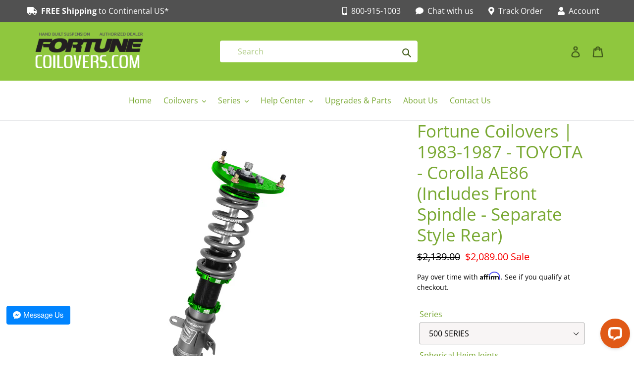

--- FILE ---
content_type: text/html; charset=utf-8
request_url: https://fortunecoilovers.com/products/1983-1987-toyota-corolla-ae86-includes-front-spindle-separate-style-rear
body_size: 40384
content:
<!doctype html>
<!--[if IE 9]> <html class="ie9 no-js" lang="en"> <![endif]-->
<!--[if (gt IE 9)|!(IE)]><!--> <html class="no-js" lang="en"> <!--<![endif]-->
<head>
  





      



   <link rel="amphtml" href="https://fortunecoilovers.com/a/s/products/1983-1987-toyota-corolla-ae86-includes-front-spindle-separate-style-rear">





  

  
  
<!-- Google Tag Manager -->
<script> (function(w, d, s, l, i) {
    w[l] = w[l] || [];
    w[l].push({
        'gtm.start': new Date().getTime(),
        event: 'gtm.js'
    });
    var f = d.getElementsByTagName(s)[0],
        j = d.createElement(s),
        dl = l != 'dataLayer' ? '&l=' + l : '';
    j.async = true;
    j.src =
        'https://www.googletagmanager.com/gtm.js?id=' + i + dl;
    f.parentNode.insertBefore(j, f);
})(window, document, 'script', 'dataLayer', 'GTM-MPMHHMH'); </script>
<!--End Google Tag Manager -->  

  
  <meta charset="utf-8">
  <meta http-equiv="X-UA-Compatible" content="IE=edge,chrome=1">
  <meta name="viewport" content="width=device-width,initial-scale=1">
  <meta name="theme-color" content="#8fc73e">
  <link rel="canonical" href="https://fortunecoilovers.com/products/1983-1987-toyota-corolla-ae86-includes-front-spindle-separate-style-rear"><link rel="shortcut icon" href="//fortunecoilovers.com/cdn/shop/files/favicon-32x32_32x32.png?v=1614297993" type="image/png"><title>Fortune Coilovers | 1983-1987 - TOYOTA - Corolla AE86 (Includes Front 
&ndash; FortuneCoilovers.com</title><meta name="description" content="Fortune Coilovers | 1983-1987 TOYOTA COROLLA AE86 INCLUDES FRONT SPINDLE SEPARATE STYLE REAR | FortuneCoilovers.com is an authorized dealer for Fortune Auto Suspension Kits."><!-- /snippets/social-meta-tags.liquid -->




<meta property="og:site_name" content="FortuneCoilovers.com">
<meta property="og:url" content="https://fortunecoilovers.com/products/1983-1987-toyota-corolla-ae86-includes-front-spindle-separate-style-rear">
<meta property="og:title" content="Fortune Coilovers | 1983-1987 - TOYOTA - Corolla AE86 (Includes Front Spindle - Separate Style Rear)">
<meta property="og:type" content="product">
<meta property="og:description" content="Fortune Coilovers | 1983-1987 TOYOTA COROLLA AE86 INCLUDES FRONT SPINDLE SEPARATE STYLE REAR | FortuneCoilovers.com is an authorized dealer for Fortune Auto Suspension Kits.">

  <meta property="og:price:amount" content="2,089.00">
  <meta property="og:price:currency" content="USD">

<meta property="og:image" content="http://fortunecoilovers.com/cdn/shop/products/C-14-TOYOTA-COROLLA-1987_847890dd-c3e3-4bb7-a4fa-41e405243c21_1200x1200.jpg?v=1626121967"><meta property="og:image" content="http://fortunecoilovers.com/cdn/shop/products/C-14-TOYOTA-COROLLA-1983_b50eba11-d28b-4baf-add8-c25d2198badd_1200x1200.jpg?v=1626121967">
<meta property="og:image:secure_url" content="https://fortunecoilovers.com/cdn/shop/products/C-14-TOYOTA-COROLLA-1987_847890dd-c3e3-4bb7-a4fa-41e405243c21_1200x1200.jpg?v=1626121967"><meta property="og:image:secure_url" content="https://fortunecoilovers.com/cdn/shop/products/C-14-TOYOTA-COROLLA-1983_b50eba11-d28b-4baf-add8-c25d2198badd_1200x1200.jpg?v=1626121967">


<meta name="twitter:card" content="summary_large_image">
<meta name="twitter:title" content="Fortune Coilovers | 1983-1987 - TOYOTA - Corolla AE86 (Includes Front Spindle - Separate Style Rear)">
<meta name="twitter:description" content="Fortune Coilovers | 1983-1987 TOYOTA COROLLA AE86 INCLUDES FRONT SPINDLE SEPARATE STYLE REAR | FortuneCoilovers.com is an authorized dealer for Fortune Auto Suspension Kits.">


  <link href="//fortunecoilovers.com/cdn/shop/t/4/assets/theme.scss.css?v=163491764837577471561762881970" rel="stylesheet" type="text/css" media="all" />
  <link href="//fortunecoilovers.com/cdn/shop/t/4/assets/custom.css?v=112585646918713334441762883368" rel="stylesheet" type="text/css" media="all" />
  
  <link rel="stylesheet" href="https://use.fontawesome.com/releases/v5.3.1/css/all.css" integrity="sha384-mzrmE5qonljUremFsqc01SB46JvROS7bZs3IO2EmfFsd15uHvIt+Y8vEf7N7fWAU" crossorigin="anonymous">

  <script>
    var theme = {
      strings: {
        addToCart: "Add to cart",
        soldOut: "Sold out",
        unavailable: "Unavailable",
        regularPrice: "Regular price",
        sale: "Sale",
        showMore: "Show More",
        showLess: "Show Less",
        addressError: "Error looking up that address",
        addressNoResults: "No results for that address",
        addressQueryLimit: "You have exceeded the Google API usage limit. Consider upgrading to a \u003ca href=\"https:\/\/developers.google.com\/maps\/premium\/usage-limits\"\u003ePremium Plan\u003c\/a\u003e.",
        authError: "There was a problem authenticating your Google Maps account.",
        newWindow: "Opens in a new window.",
        external: "Opens external website.",
        newWindowExternal: "Opens external website in a new window."
      },
      moneyFormat: "${{amount}}"
    }

    document.documentElement.className = document.documentElement.className.replace('no-js', 'js');
  </script>

  <!--[if (lte IE 9) ]><script src="//fortunecoilovers.com/cdn/shop/t/4/assets/match-media.min.js?v=22265819453975888031541454708" type="text/javascript"></script><![endif]--><!--[if (gt IE 9)|!(IE)]><!--><script src="//fortunecoilovers.com/cdn/shop/t/4/assets/lazysizes.js?v=68441465964607740661541454708" async="async"></script><!--<![endif]-->
  <!--[if lte IE 9]><script src="//fortunecoilovers.com/cdn/shop/t/4/assets/lazysizes.min.js?v=1029"></script><![endif]-->

  <!--[if (gt IE 9)|!(IE)]><!--><script src="//fortunecoilovers.com/cdn/shop/t/4/assets/vendor.js?v=121857302354663160541541454709" defer="defer"></script><!--<![endif]-->
  <!--[if lte IE 9]><script src="//fortunecoilovers.com/cdn/shop/t/4/assets/vendor.js?v=121857302354663160541541454709"></script><![endif]-->

  <!--[if (gt IE 9)|!(IE)]><!--><script src="//fortunecoilovers.com/cdn/shop/t/4/assets/theme.js?v=163466219303155059811639408453" defer="defer"></script><!--<![endif]-->
  <!--[if lte IE 9]><script src="//fortunecoilovers.com/cdn/shop/t/4/assets/theme.js?v=163466219303155059811639408453"></script><![endif]-->
  
  <script src="//fortunecoilovers.com/cdn/shop/t/4/assets/custom.js?v=82892837728169525721541454707" defer="defer"></script>

  <script>window.performance && window.performance.mark && window.performance.mark('shopify.content_for_header.start');</script><meta name="google-site-verification" content="EPJiTXSw1jglohRPF-hUu8_GF3ewpxLFeWMT5eZ-C3A">
<meta id="shopify-digital-wallet" name="shopify-digital-wallet" content="/20456469/digital_wallets/dialog">
<meta name="shopify-checkout-api-token" content="69678be3beccfd9ad4b78b089460f6e6">
<meta id="in-context-paypal-metadata" data-shop-id="20456469" data-venmo-supported="true" data-environment="production" data-locale="en_US" data-paypal-v4="true" data-currency="USD">
<link rel="alternate" type="application/json+oembed" href="https://fortunecoilovers.com/products/1983-1987-toyota-corolla-ae86-includes-front-spindle-separate-style-rear.oembed">
<script async="async" src="/checkouts/internal/preloads.js?locale=en-US"></script>
<script id="shopify-features" type="application/json">{"accessToken":"69678be3beccfd9ad4b78b089460f6e6","betas":["rich-media-storefront-analytics"],"domain":"fortunecoilovers.com","predictiveSearch":true,"shopId":20456469,"locale":"en"}</script>
<script>var Shopify = Shopify || {};
Shopify.shop = "fortunecoilovers.myshopify.com";
Shopify.locale = "en";
Shopify.currency = {"active":"USD","rate":"1.0"};
Shopify.country = "US";
Shopify.theme = {"name":"FortuneCoilovers 2018 v2","id":37238079542,"schema_name":"Debut","schema_version":"8.0.0","theme_store_id":null,"role":"main"};
Shopify.theme.handle = "null";
Shopify.theme.style = {"id":null,"handle":null};
Shopify.cdnHost = "fortunecoilovers.com/cdn";
Shopify.routes = Shopify.routes || {};
Shopify.routes.root = "/";</script>
<script type="module">!function(o){(o.Shopify=o.Shopify||{}).modules=!0}(window);</script>
<script>!function(o){function n(){var o=[];function n(){o.push(Array.prototype.slice.apply(arguments))}return n.q=o,n}var t=o.Shopify=o.Shopify||{};t.loadFeatures=n(),t.autoloadFeatures=n()}(window);</script>
<script id="shop-js-analytics" type="application/json">{"pageType":"product"}</script>
<script defer="defer" async type="module" src="//fortunecoilovers.com/cdn/shopifycloud/shop-js/modules/v2/client.init-shop-cart-sync_BApSsMSl.en.esm.js"></script>
<script defer="defer" async type="module" src="//fortunecoilovers.com/cdn/shopifycloud/shop-js/modules/v2/chunk.common_CBoos6YZ.esm.js"></script>
<script type="module">
  await import("//fortunecoilovers.com/cdn/shopifycloud/shop-js/modules/v2/client.init-shop-cart-sync_BApSsMSl.en.esm.js");
await import("//fortunecoilovers.com/cdn/shopifycloud/shop-js/modules/v2/chunk.common_CBoos6YZ.esm.js");

  window.Shopify.SignInWithShop?.initShopCartSync?.({"fedCMEnabled":true,"windoidEnabled":true});

</script>
<script id="__st">var __st={"a":20456469,"offset":-18000,"reqid":"206a1df8-c1f9-4732-8f33-9684b2513370-1768935288","pageurl":"fortunecoilovers.com\/products\/1983-1987-toyota-corolla-ae86-includes-front-spindle-separate-style-rear","u":"4b3340186995","p":"product","rtyp":"product","rid":1481165078582};</script>
<script>window.ShopifyPaypalV4VisibilityTracking = true;</script>
<script id="captcha-bootstrap">!function(){'use strict';const t='contact',e='account',n='new_comment',o=[[t,t],['blogs',n],['comments',n],[t,'customer']],c=[[e,'customer_login'],[e,'guest_login'],[e,'recover_customer_password'],[e,'create_customer']],r=t=>t.map((([t,e])=>`form[action*='/${t}']:not([data-nocaptcha='true']) input[name='form_type'][value='${e}']`)).join(','),a=t=>()=>t?[...document.querySelectorAll(t)].map((t=>t.form)):[];function s(){const t=[...o],e=r(t);return a(e)}const i='password',u='form_key',d=['recaptcha-v3-token','g-recaptcha-response','h-captcha-response',i],f=()=>{try{return window.sessionStorage}catch{return}},m='__shopify_v',_=t=>t.elements[u];function p(t,e,n=!1){try{const o=window.sessionStorage,c=JSON.parse(o.getItem(e)),{data:r}=function(t){const{data:e,action:n}=t;return t[m]||n?{data:e,action:n}:{data:t,action:n}}(c);for(const[e,n]of Object.entries(r))t.elements[e]&&(t.elements[e].value=n);n&&o.removeItem(e)}catch(o){console.error('form repopulation failed',{error:o})}}const l='form_type',E='cptcha';function T(t){t.dataset[E]=!0}const w=window,h=w.document,L='Shopify',v='ce_forms',y='captcha';let A=!1;((t,e)=>{const n=(g='f06e6c50-85a8-45c8-87d0-21a2b65856fe',I='https://cdn.shopify.com/shopifycloud/storefront-forms-hcaptcha/ce_storefront_forms_captcha_hcaptcha.v1.5.2.iife.js',D={infoText:'Protected by hCaptcha',privacyText:'Privacy',termsText:'Terms'},(t,e,n)=>{const o=w[L][v],c=o.bindForm;if(c)return c(t,g,e,D).then(n);var r;o.q.push([[t,g,e,D],n]),r=I,A||(h.body.append(Object.assign(h.createElement('script'),{id:'captcha-provider',async:!0,src:r})),A=!0)});var g,I,D;w[L]=w[L]||{},w[L][v]=w[L][v]||{},w[L][v].q=[],w[L][y]=w[L][y]||{},w[L][y].protect=function(t,e){n(t,void 0,e),T(t)},Object.freeze(w[L][y]),function(t,e,n,w,h,L){const[v,y,A,g]=function(t,e,n){const i=e?o:[],u=t?c:[],d=[...i,...u],f=r(d),m=r(i),_=r(d.filter((([t,e])=>n.includes(e))));return[a(f),a(m),a(_),s()]}(w,h,L),I=t=>{const e=t.target;return e instanceof HTMLFormElement?e:e&&e.form},D=t=>v().includes(t);t.addEventListener('submit',(t=>{const e=I(t);if(!e)return;const n=D(e)&&!e.dataset.hcaptchaBound&&!e.dataset.recaptchaBound,o=_(e),c=g().includes(e)&&(!o||!o.value);(n||c)&&t.preventDefault(),c&&!n&&(function(t){try{if(!f())return;!function(t){const e=f();if(!e)return;const n=_(t);if(!n)return;const o=n.value;o&&e.removeItem(o)}(t);const e=Array.from(Array(32),(()=>Math.random().toString(36)[2])).join('');!function(t,e){_(t)||t.append(Object.assign(document.createElement('input'),{type:'hidden',name:u})),t.elements[u].value=e}(t,e),function(t,e){const n=f();if(!n)return;const o=[...t.querySelectorAll(`input[type='${i}']`)].map((({name:t})=>t)),c=[...d,...o],r={};for(const[a,s]of new FormData(t).entries())c.includes(a)||(r[a]=s);n.setItem(e,JSON.stringify({[m]:1,action:t.action,data:r}))}(t,e)}catch(e){console.error('failed to persist form',e)}}(e),e.submit())}));const S=(t,e)=>{t&&!t.dataset[E]&&(n(t,e.some((e=>e===t))),T(t))};for(const o of['focusin','change'])t.addEventListener(o,(t=>{const e=I(t);D(e)&&S(e,y())}));const B=e.get('form_key'),M=e.get(l),P=B&&M;t.addEventListener('DOMContentLoaded',(()=>{const t=y();if(P)for(const e of t)e.elements[l].value===M&&p(e,B);[...new Set([...A(),...v().filter((t=>'true'===t.dataset.shopifyCaptcha))])].forEach((e=>S(e,t)))}))}(h,new URLSearchParams(w.location.search),n,t,e,['guest_login'])})(!0,!0)}();</script>
<script integrity="sha256-4kQ18oKyAcykRKYeNunJcIwy7WH5gtpwJnB7kiuLZ1E=" data-source-attribution="shopify.loadfeatures" defer="defer" src="//fortunecoilovers.com/cdn/shopifycloud/storefront/assets/storefront/load_feature-a0a9edcb.js" crossorigin="anonymous"></script>
<script data-source-attribution="shopify.dynamic_checkout.dynamic.init">var Shopify=Shopify||{};Shopify.PaymentButton=Shopify.PaymentButton||{isStorefrontPortableWallets:!0,init:function(){window.Shopify.PaymentButton.init=function(){};var t=document.createElement("script");t.src="https://fortunecoilovers.com/cdn/shopifycloud/portable-wallets/latest/portable-wallets.en.js",t.type="module",document.head.appendChild(t)}};
</script>
<script data-source-attribution="shopify.dynamic_checkout.buyer_consent">
  function portableWalletsHideBuyerConsent(e){var t=document.getElementById("shopify-buyer-consent"),n=document.getElementById("shopify-subscription-policy-button");t&&n&&(t.classList.add("hidden"),t.setAttribute("aria-hidden","true"),n.removeEventListener("click",e))}function portableWalletsShowBuyerConsent(e){var t=document.getElementById("shopify-buyer-consent"),n=document.getElementById("shopify-subscription-policy-button");t&&n&&(t.classList.remove("hidden"),t.removeAttribute("aria-hidden"),n.addEventListener("click",e))}window.Shopify?.PaymentButton&&(window.Shopify.PaymentButton.hideBuyerConsent=portableWalletsHideBuyerConsent,window.Shopify.PaymentButton.showBuyerConsent=portableWalletsShowBuyerConsent);
</script>
<script>
  function portableWalletsCleanup(e){e&&e.src&&console.error("Failed to load portable wallets script "+e.src);var t=document.querySelectorAll("shopify-accelerated-checkout .shopify-payment-button__skeleton, shopify-accelerated-checkout-cart .wallet-cart-button__skeleton"),e=document.getElementById("shopify-buyer-consent");for(let e=0;e<t.length;e++)t[e].remove();e&&e.remove()}function portableWalletsNotLoadedAsModule(e){e instanceof ErrorEvent&&"string"==typeof e.message&&e.message.includes("import.meta")&&"string"==typeof e.filename&&e.filename.includes("portable-wallets")&&(window.removeEventListener("error",portableWalletsNotLoadedAsModule),window.Shopify.PaymentButton.failedToLoad=e,"loading"===document.readyState?document.addEventListener("DOMContentLoaded",window.Shopify.PaymentButton.init):window.Shopify.PaymentButton.init())}window.addEventListener("error",portableWalletsNotLoadedAsModule);
</script>

<script type="module" src="https://fortunecoilovers.com/cdn/shopifycloud/portable-wallets/latest/portable-wallets.en.js" onError="portableWalletsCleanup(this)" crossorigin="anonymous"></script>
<script nomodule>
  document.addEventListener("DOMContentLoaded", portableWalletsCleanup);
</script>

<link id="shopify-accelerated-checkout-styles" rel="stylesheet" media="screen" href="https://fortunecoilovers.com/cdn/shopifycloud/portable-wallets/latest/accelerated-checkout-backwards-compat.css" crossorigin="anonymous">
<style id="shopify-accelerated-checkout-cart">
        #shopify-buyer-consent {
  margin-top: 1em;
  display: inline-block;
  width: 100%;
}

#shopify-buyer-consent.hidden {
  display: none;
}

#shopify-subscription-policy-button {
  background: none;
  border: none;
  padding: 0;
  text-decoration: underline;
  font-size: inherit;
  cursor: pointer;
}

#shopify-subscription-policy-button::before {
  box-shadow: none;
}

      </style>

<script>window.performance && window.performance.mark && window.performance.mark('shopify.content_for_header.end');</script>
  
  

  
  <link href="//fortunecoilovers.com/cdn/shop/t/4/assets/responsiveslides.css?v=109268912492314031181584121882" rel="stylesheet" type="text/css" media="all" />
  <script src="//fortunecoilovers.com/cdn/shop/t/4/assets/responsiveslides.min.js?v=66632273365880647071584121869" type="text/javascript"></script>
 
  <script>
      $(function() {
        $(".rslides").responsiveSlides();
      });
  </script>
  
  
<!-- Affirm -->
<script>
_affirm_config = {
   public_api_key:  "IZU5CFGKVZOW7O5R",
   script:          "https://cdn1.affirm.com/js/v2/affirm.js"
};
(function(l,g,m,e,a,f,b){var d,c=l[m]||{},h=document.createElement(f),n=document.getElementsByTagName(f)[0],k=function(a,b,c){return function(){a[b]._.push([c,arguments])}};c[e]=k(c,e,"set");d=c[e];c[a]={};c[a]._=[];d._=[];c[a][b]=k(c,a,b);a=0;for(b="set add save post open empty reset on off trigger ready setProduct".split(" ");a<b.length;a++)d[b[a]]=k(c,e,b[a]);a=0;for(b=["get","token","url","items"];a<b.length;a++)d[b[a]]=function(){};h.async=!0;h.src=g[f];n.parentNode.insertBefore(h,n);delete g[f];d(g);l[m]=c})(window,_affirm_config,"affirm","checkout","ui","script","ready");
// Use your live public API Key and https://cdn1.affirm.com/js/v2/affirm.js script to point to Affirm production environment.
</script>
<!-- End Affirm -->
    
<!-- BEGIN app block: shopify://apps/judge-me-reviews/blocks/judgeme_core/61ccd3b1-a9f2-4160-9fe9-4fec8413e5d8 --><!-- Start of Judge.me Core -->






<link rel="dns-prefetch" href="https://cdnwidget.judge.me">
<link rel="dns-prefetch" href="https://cdn.judge.me">
<link rel="dns-prefetch" href="https://cdn1.judge.me">
<link rel="dns-prefetch" href="https://api.judge.me">

<script data-cfasync='false' class='jdgm-settings-script'>window.jdgmSettings={"pagination":5,"disable_web_reviews":false,"badge_no_review_text":"No reviews","badge_n_reviews_text":"{{ n }} review/reviews","hide_badge_preview_if_no_reviews":true,"badge_hide_text":false,"enforce_center_preview_badge":false,"widget_title":"Customer Reviews","widget_open_form_text":"Write a review","widget_close_form_text":"Cancel review","widget_refresh_page_text":"Refresh page","widget_summary_text":"Based on {{ number_of_reviews }} review/reviews","widget_no_review_text":"Be the first to write a review","widget_name_field_text":"Display name","widget_verified_name_field_text":"Verified Name (public)","widget_name_placeholder_text":"Display name","widget_required_field_error_text":"This field is required.","widget_email_field_text":"Email address","widget_verified_email_field_text":"Verified Email (private, can not be edited)","widget_email_placeholder_text":"Your email address","widget_email_field_error_text":"Please enter a valid email address.","widget_rating_field_text":"Rating","widget_review_title_field_text":"Review Title","widget_review_title_placeholder_text":"Give your review a title","widget_review_body_field_text":"Review content","widget_review_body_placeholder_text":"Start writing here...","widget_pictures_field_text":"Picture/Video (optional)","widget_submit_review_text":"Submit Review","widget_submit_verified_review_text":"Submit Verified Review","widget_submit_success_msg_with_auto_publish":"Thank you! Please refresh the page in a few moments to see your review. You can remove or edit your review by logging into \u003ca href='https://judge.me/login' target='_blank' rel='nofollow noopener'\u003eJudge.me\u003c/a\u003e","widget_submit_success_msg_no_auto_publish":"Thank you! Your review will be published as soon as it is approved by the shop admin. You can remove or edit your review by logging into \u003ca href='https://judge.me/login' target='_blank' rel='nofollow noopener'\u003eJudge.me\u003c/a\u003e","widget_show_default_reviews_out_of_total_text":"Showing {{ n_reviews_shown }} out of {{ n_reviews }} reviews.","widget_show_all_link_text":"Show all","widget_show_less_link_text":"Show less","widget_author_said_text":"{{ reviewer_name }} said:","widget_days_text":"{{ n }} days ago","widget_weeks_text":"{{ n }} week/weeks ago","widget_months_text":"{{ n }} month/months ago","widget_years_text":"{{ n }} year/years ago","widget_yesterday_text":"Yesterday","widget_today_text":"Today","widget_replied_text":"\u003e\u003e {{ shop_name }} replied:","widget_read_more_text":"Read more","widget_reviewer_name_as_initial":"","widget_rating_filter_color":"#fbcd0a","widget_rating_filter_see_all_text":"See all reviews","widget_sorting_most_recent_text":"Most Recent","widget_sorting_highest_rating_text":"Highest Rating","widget_sorting_lowest_rating_text":"Lowest Rating","widget_sorting_with_pictures_text":"Only Pictures","widget_sorting_most_helpful_text":"Most Helpful","widget_open_question_form_text":"Ask a question","widget_reviews_subtab_text":"Reviews","widget_questions_subtab_text":"Questions","widget_question_label_text":"Question","widget_answer_label_text":"Answer","widget_question_placeholder_text":"Write your question here","widget_submit_question_text":"Submit Question","widget_question_submit_success_text":"Thank you for your question! We will notify you once it gets answered.","verified_badge_text":"Verified","verified_badge_bg_color":"","verified_badge_text_color":"","verified_badge_placement":"left-of-reviewer-name","widget_review_max_height":"","widget_hide_border":false,"widget_social_share":false,"widget_thumb":false,"widget_review_location_show":false,"widget_location_format":"","all_reviews_include_out_of_store_products":true,"all_reviews_out_of_store_text":"(out of store)","all_reviews_pagination":100,"all_reviews_product_name_prefix_text":"about","enable_review_pictures":true,"enable_question_anwser":false,"widget_theme":"default","review_date_format":"mm/dd/yyyy","default_sort_method":"most-recent","widget_product_reviews_subtab_text":"Product Reviews","widget_shop_reviews_subtab_text":"Shop Reviews","widget_other_products_reviews_text":"Reviews for other products","widget_store_reviews_subtab_text":"Store reviews","widget_no_store_reviews_text":"This store hasn't received any reviews yet","widget_web_restriction_product_reviews_text":"This product hasn't received any reviews yet","widget_no_items_text":"No items found","widget_show_more_text":"Show more","widget_write_a_store_review_text":"Write a Store Review","widget_other_languages_heading":"Reviews in Other Languages","widget_translate_review_text":"Translate review to {{ language }}","widget_translating_review_text":"Translating...","widget_show_original_translation_text":"Show original ({{ language }})","widget_translate_review_failed_text":"Review couldn't be translated.","widget_translate_review_retry_text":"Retry","widget_translate_review_try_again_later_text":"Try again later","show_product_url_for_grouped_product":false,"widget_sorting_pictures_first_text":"Pictures First","show_pictures_on_all_rev_page_mobile":false,"show_pictures_on_all_rev_page_desktop":false,"floating_tab_hide_mobile_install_preference":false,"floating_tab_button_name":"★ Reviews","floating_tab_title":"Let customers speak for us","floating_tab_button_color":"","floating_tab_button_background_color":"","floating_tab_url":"","floating_tab_url_enabled":false,"floating_tab_tab_style":"text","all_reviews_text_badge_text":"Customers rate us {{ shop.metafields.judgeme.all_reviews_rating | round: 1 }}/5 based on {{ shop.metafields.judgeme.all_reviews_count }} reviews.","all_reviews_text_badge_text_branded_style":"{{ shop.metafields.judgeme.all_reviews_rating | round: 1 }} out of 5 stars based on {{ shop.metafields.judgeme.all_reviews_count }} reviews","is_all_reviews_text_badge_a_link":false,"show_stars_for_all_reviews_text_badge":false,"all_reviews_text_badge_url":"","all_reviews_text_style":"branded","all_reviews_text_color_style":"judgeme_brand_color","all_reviews_text_color":"#108474","all_reviews_text_show_jm_brand":false,"featured_carousel_show_header":true,"featured_carousel_title":"Let customers speak for us","testimonials_carousel_title":"Customers are saying","videos_carousel_title":"Real customer stories","cards_carousel_title":"Customers are saying","featured_carousel_count_text":"from {{ n }} reviews","featured_carousel_add_link_to_all_reviews_page":false,"featured_carousel_url":"","featured_carousel_show_images":true,"featured_carousel_autoslide_interval":5,"featured_carousel_arrows_on_the_sides":false,"featured_carousel_height":250,"featured_carousel_width":80,"featured_carousel_image_size":0,"featured_carousel_image_height":250,"featured_carousel_arrow_color":"#eeeeee","verified_count_badge_style":"branded","verified_count_badge_orientation":"horizontal","verified_count_badge_color_style":"judgeme_brand_color","verified_count_badge_color":"#108474","is_verified_count_badge_a_link":false,"verified_count_badge_url":"","verified_count_badge_show_jm_brand":true,"widget_rating_preset_default":5,"widget_first_sub_tab":"product-reviews","widget_show_histogram":true,"widget_histogram_use_custom_color":false,"widget_pagination_use_custom_color":false,"widget_star_use_custom_color":false,"widget_verified_badge_use_custom_color":false,"widget_write_review_use_custom_color":false,"picture_reminder_submit_button":"Upload Pictures","enable_review_videos":false,"mute_video_by_default":false,"widget_sorting_videos_first_text":"Videos First","widget_review_pending_text":"Pending","featured_carousel_items_for_large_screen":3,"social_share_options_order":"Facebook,Twitter","remove_microdata_snippet":false,"disable_json_ld":false,"enable_json_ld_products":false,"preview_badge_show_question_text":false,"preview_badge_no_question_text":"No questions","preview_badge_n_question_text":"{{ number_of_questions }} question/questions","qa_badge_show_icon":false,"qa_badge_position":"same-row","remove_judgeme_branding":true,"widget_add_search_bar":false,"widget_search_bar_placeholder":"Search","widget_sorting_verified_only_text":"Verified only","featured_carousel_theme":"default","featured_carousel_show_rating":true,"featured_carousel_show_title":true,"featured_carousel_show_body":true,"featured_carousel_show_date":false,"featured_carousel_show_reviewer":true,"featured_carousel_show_product":false,"featured_carousel_header_background_color":"#108474","featured_carousel_header_text_color":"#ffffff","featured_carousel_name_product_separator":"reviewed","featured_carousel_full_star_background":"#108474","featured_carousel_empty_star_background":"#dadada","featured_carousel_vertical_theme_background":"#f9fafb","featured_carousel_verified_badge_enable":true,"featured_carousel_verified_badge_color":"#108474","featured_carousel_border_style":"round","featured_carousel_review_line_length_limit":3,"featured_carousel_more_reviews_button_text":"Read more reviews","featured_carousel_view_product_button_text":"View product","all_reviews_page_load_reviews_on":"scroll","all_reviews_page_load_more_text":"Load More Reviews","disable_fb_tab_reviews":false,"enable_ajax_cdn_cache":false,"widget_advanced_speed_features":5,"widget_public_name_text":"displayed publicly like","default_reviewer_name":"John Smith","default_reviewer_name_has_non_latin":true,"widget_reviewer_anonymous":"Anonymous","medals_widget_title":"Judge.me Review Medals","medals_widget_background_color":"#f9fafb","medals_widget_position":"footer_all_pages","medals_widget_border_color":"#f9fafb","medals_widget_verified_text_position":"left","medals_widget_use_monochromatic_version":false,"medals_widget_elements_color":"#108474","show_reviewer_avatar":true,"widget_invalid_yt_video_url_error_text":"Not a YouTube video URL","widget_max_length_field_error_text":"Please enter no more than {0} characters.","widget_show_country_flag":false,"widget_show_collected_via_shop_app":true,"widget_verified_by_shop_badge_style":"light","widget_verified_by_shop_text":"Verified by Shop","widget_show_photo_gallery":false,"widget_load_with_code_splitting":true,"widget_ugc_install_preference":false,"widget_ugc_title":"Made by us, Shared by you","widget_ugc_subtitle":"Tag us to see your picture featured in our page","widget_ugc_arrows_color":"#ffffff","widget_ugc_primary_button_text":"Buy Now","widget_ugc_primary_button_background_color":"#108474","widget_ugc_primary_button_text_color":"#ffffff","widget_ugc_primary_button_border_width":"0","widget_ugc_primary_button_border_style":"none","widget_ugc_primary_button_border_color":"#108474","widget_ugc_primary_button_border_radius":"25","widget_ugc_secondary_button_text":"Load More","widget_ugc_secondary_button_background_color":"#ffffff","widget_ugc_secondary_button_text_color":"#108474","widget_ugc_secondary_button_border_width":"2","widget_ugc_secondary_button_border_style":"solid","widget_ugc_secondary_button_border_color":"#108474","widget_ugc_secondary_button_border_radius":"25","widget_ugc_reviews_button_text":"View Reviews","widget_ugc_reviews_button_background_color":"#ffffff","widget_ugc_reviews_button_text_color":"#108474","widget_ugc_reviews_button_border_width":"2","widget_ugc_reviews_button_border_style":"solid","widget_ugc_reviews_button_border_color":"#108474","widget_ugc_reviews_button_border_radius":"25","widget_ugc_reviews_button_link_to":"judgeme-reviews-page","widget_ugc_show_post_date":true,"widget_ugc_max_width":"800","widget_rating_metafield_value_type":true,"widget_primary_color":"#8FC73E","widget_enable_secondary_color":false,"widget_secondary_color":"#edf5f5","widget_summary_average_rating_text":"{{ average_rating }} out of 5","widget_media_grid_title":"Customer photos \u0026 videos","widget_media_grid_see_more_text":"See more","widget_round_style":false,"widget_show_product_medals":true,"widget_verified_by_judgeme_text":"Verified by Judge.me","widget_show_store_medals":true,"widget_verified_by_judgeme_text_in_store_medals":"Verified by Judge.me","widget_media_field_exceed_quantity_message":"Sorry, we can only accept {{ max_media }} for one review.","widget_media_field_exceed_limit_message":"{{ file_name }} is too large, please select a {{ media_type }} less than {{ size_limit }}MB.","widget_review_submitted_text":"Review Submitted!","widget_question_submitted_text":"Question Submitted!","widget_close_form_text_question":"Cancel","widget_write_your_answer_here_text":"Write your answer here","widget_enabled_branded_link":true,"widget_show_collected_by_judgeme":false,"widget_reviewer_name_color":"","widget_write_review_text_color":"","widget_write_review_bg_color":"","widget_collected_by_judgeme_text":"collected by Judge.me","widget_pagination_type":"standard","widget_load_more_text":"Load More","widget_load_more_color":"#108474","widget_full_review_text":"Full Review","widget_read_more_reviews_text":"Read More Reviews","widget_read_questions_text":"Read Questions","widget_questions_and_answers_text":"Questions \u0026 Answers","widget_verified_by_text":"Verified by","widget_verified_text":"Verified","widget_number_of_reviews_text":"{{ number_of_reviews }} reviews","widget_back_button_text":"Back","widget_next_button_text":"Next","widget_custom_forms_filter_button":"Filters","custom_forms_style":"horizontal","widget_show_review_information":false,"how_reviews_are_collected":"How reviews are collected?","widget_show_review_keywords":false,"widget_gdpr_statement":"How we use your data: We'll only contact you about the review you left, and only if necessary. By submitting your review, you agree to Judge.me's \u003ca href='https://judge.me/terms' target='_blank' rel='nofollow noopener'\u003eterms\u003c/a\u003e, \u003ca href='https://judge.me/privacy' target='_blank' rel='nofollow noopener'\u003eprivacy\u003c/a\u003e and \u003ca href='https://judge.me/content-policy' target='_blank' rel='nofollow noopener'\u003econtent\u003c/a\u003e policies.","widget_multilingual_sorting_enabled":false,"widget_translate_review_content_enabled":false,"widget_translate_review_content_method":"manual","popup_widget_review_selection":"automatically_with_pictures","popup_widget_round_border_style":true,"popup_widget_show_title":true,"popup_widget_show_body":true,"popup_widget_show_reviewer":false,"popup_widget_show_product":true,"popup_widget_show_pictures":true,"popup_widget_use_review_picture":true,"popup_widget_show_on_home_page":true,"popup_widget_show_on_product_page":true,"popup_widget_show_on_collection_page":true,"popup_widget_show_on_cart_page":true,"popup_widget_position":"bottom_left","popup_widget_first_review_delay":5,"popup_widget_duration":5,"popup_widget_interval":5,"popup_widget_review_count":5,"popup_widget_hide_on_mobile":true,"review_snippet_widget_round_border_style":true,"review_snippet_widget_card_color":"#FFFFFF","review_snippet_widget_slider_arrows_background_color":"#FFFFFF","review_snippet_widget_slider_arrows_color":"#000000","review_snippet_widget_star_color":"#108474","show_product_variant":false,"all_reviews_product_variant_label_text":"Variant: ","widget_show_verified_branding":false,"widget_ai_summary_title":"Customers say","widget_ai_summary_disclaimer":"AI-powered review summary based on recent customer reviews","widget_show_ai_summary":false,"widget_show_ai_summary_bg":false,"widget_show_review_title_input":true,"redirect_reviewers_invited_via_email":"external_form","request_store_review_after_product_review":false,"request_review_other_products_in_order":false,"review_form_color_scheme":"default","review_form_corner_style":"square","review_form_star_color":{},"review_form_text_color":"#333333","review_form_background_color":"#ffffff","review_form_field_background_color":"#fafafa","review_form_button_color":{},"review_form_button_text_color":"#ffffff","review_form_modal_overlay_color":"#000000","review_content_screen_title_text":"How would you rate this product?","review_content_introduction_text":"We would love it if you would share a bit about your experience.","store_review_form_title_text":"How would you rate this store?","store_review_form_introduction_text":"We would love it if you would share a bit about your experience.","show_review_guidance_text":true,"one_star_review_guidance_text":"Poor","five_star_review_guidance_text":"Great","customer_information_screen_title_text":"About you","customer_information_introduction_text":"Please tell us more about you.","custom_questions_screen_title_text":"Your experience in more detail","custom_questions_introduction_text":"Here are a few questions to help us understand more about your experience.","review_submitted_screen_title_text":"Thanks for your review!","review_submitted_screen_thank_you_text":"We are processing it and it will appear on the store soon.","review_submitted_screen_email_verification_text":"Please confirm your email by clicking the link we just sent you. This helps us keep reviews authentic.","review_submitted_request_store_review_text":"Would you like to share your experience of shopping with us?","review_submitted_review_other_products_text":"Would you like to review these products?","store_review_screen_title_text":"Would you like to share your experience of shopping with us?","store_review_introduction_text":"We value your feedback and use it to improve. Please share any thoughts or suggestions you have.","reviewer_media_screen_title_picture_text":"Share a picture","reviewer_media_introduction_picture_text":"Upload a photo to support your review.","reviewer_media_screen_title_video_text":"Share a video","reviewer_media_introduction_video_text":"Upload a video to support your review.","reviewer_media_screen_title_picture_or_video_text":"Share a picture or video","reviewer_media_introduction_picture_or_video_text":"Upload a photo or video to support your review.","reviewer_media_youtube_url_text":"Paste your Youtube URL here","advanced_settings_next_step_button_text":"Next","advanced_settings_close_review_button_text":"Close","modal_write_review_flow":false,"write_review_flow_required_text":"Required","write_review_flow_privacy_message_text":"We respect your privacy.","write_review_flow_anonymous_text":"Post review as anonymous","write_review_flow_visibility_text":"This won't be visible to other customers.","write_review_flow_multiple_selection_help_text":"Select as many as you like","write_review_flow_single_selection_help_text":"Select one option","write_review_flow_required_field_error_text":"This field is required","write_review_flow_invalid_email_error_text":"Please enter a valid email address","write_review_flow_max_length_error_text":"Max. {{ max_length }} characters.","write_review_flow_media_upload_text":"\u003cb\u003eClick to upload\u003c/b\u003e or drag and drop","write_review_flow_gdpr_statement":"We'll only contact you about your review if necessary. By submitting your review, you agree to our \u003ca href='https://judge.me/terms' target='_blank' rel='nofollow noopener'\u003eterms and conditions\u003c/a\u003e and \u003ca href='https://judge.me/privacy' target='_blank' rel='nofollow noopener'\u003eprivacy policy\u003c/a\u003e.","rating_only_reviews_enabled":false,"show_negative_reviews_help_screen":false,"new_review_flow_help_screen_rating_threshold":3,"negative_review_resolution_screen_title_text":"Tell us more","negative_review_resolution_text":"Your experience matters to us. If there were issues with your purchase, we're here to help. Feel free to reach out to us, we'd love the opportunity to make things right.","negative_review_resolution_button_text":"Contact us","negative_review_resolution_proceed_with_review_text":"Leave a review","negative_review_resolution_subject":"Issue with purchase from {{ shop_name }}.{{ order_name }}","preview_badge_collection_page_install_status":false,"widget_review_custom_css":"","preview_badge_custom_css":"","preview_badge_stars_count":"5-stars","featured_carousel_custom_css":"","floating_tab_custom_css":"","all_reviews_widget_custom_css":"","medals_widget_custom_css":"","verified_badge_custom_css":"","all_reviews_text_custom_css":"","transparency_badges_collected_via_store_invite":false,"transparency_badges_from_another_provider":false,"transparency_badges_collected_from_store_visitor":false,"transparency_badges_collected_by_verified_review_provider":false,"transparency_badges_earned_reward":false,"transparency_badges_collected_via_store_invite_text":"Review collected via store invitation","transparency_badges_from_another_provider_text":"Review collected from another provider","transparency_badges_collected_from_store_visitor_text":"Review collected from a store visitor","transparency_badges_written_in_google_text":"Review written in Google","transparency_badges_written_in_etsy_text":"Review written in Etsy","transparency_badges_written_in_shop_app_text":"Review written in Shop App","transparency_badges_earned_reward_text":"Review earned a reward for future purchase","product_review_widget_per_page":10,"widget_store_review_label_text":"Review about the store","checkout_comment_extension_title_on_product_page":"Customer Comments","checkout_comment_extension_num_latest_comment_show":5,"checkout_comment_extension_format":"name_and_timestamp","checkout_comment_customer_name":"last_initial","checkout_comment_comment_notification":true,"preview_badge_collection_page_install_preference":false,"preview_badge_home_page_install_preference":false,"preview_badge_product_page_install_preference":false,"review_widget_install_preference":"","review_carousel_install_preference":false,"floating_reviews_tab_install_preference":"none","verified_reviews_count_badge_install_preference":false,"all_reviews_text_install_preference":false,"review_widget_best_location":false,"judgeme_medals_install_preference":false,"review_widget_revamp_enabled":false,"review_widget_qna_enabled":false,"review_widget_header_theme":"minimal","review_widget_widget_title_enabled":true,"review_widget_header_text_size":"medium","review_widget_header_text_weight":"regular","review_widget_average_rating_style":"compact","review_widget_bar_chart_enabled":true,"review_widget_bar_chart_type":"numbers","review_widget_bar_chart_style":"standard","review_widget_expanded_media_gallery_enabled":false,"review_widget_reviews_section_theme":"standard","review_widget_image_style":"thumbnails","review_widget_review_image_ratio":"square","review_widget_stars_size":"medium","review_widget_verified_badge":"standard_text","review_widget_review_title_text_size":"medium","review_widget_review_text_size":"medium","review_widget_review_text_length":"medium","review_widget_number_of_columns_desktop":3,"review_widget_carousel_transition_speed":5,"review_widget_custom_questions_answers_display":"always","review_widget_button_text_color":"#FFFFFF","review_widget_text_color":"#000000","review_widget_lighter_text_color":"#7B7B7B","review_widget_corner_styling":"soft","review_widget_review_word_singular":"review","review_widget_review_word_plural":"reviews","review_widget_voting_label":"Helpful?","review_widget_shop_reply_label":"Reply from {{ shop_name }}:","review_widget_filters_title":"Filters","qna_widget_question_word_singular":"Question","qna_widget_question_word_plural":"Questions","qna_widget_answer_reply_label":"Answer from {{ answerer_name }}:","qna_content_screen_title_text":"Ask a question about this product","qna_widget_question_required_field_error_text":"Please enter your question.","qna_widget_flow_gdpr_statement":"We'll only contact you about your question if necessary. By submitting your question, you agree to our \u003ca href='https://judge.me/terms' target='_blank' rel='nofollow noopener'\u003eterms and conditions\u003c/a\u003e and \u003ca href='https://judge.me/privacy' target='_blank' rel='nofollow noopener'\u003eprivacy policy\u003c/a\u003e.","qna_widget_question_submitted_text":"Thanks for your question!","qna_widget_close_form_text_question":"Close","qna_widget_question_submit_success_text":"We’ll notify you by email when your question is answered.","all_reviews_widget_v2025_enabled":false,"all_reviews_widget_v2025_header_theme":"default","all_reviews_widget_v2025_widget_title_enabled":true,"all_reviews_widget_v2025_header_text_size":"medium","all_reviews_widget_v2025_header_text_weight":"regular","all_reviews_widget_v2025_average_rating_style":"compact","all_reviews_widget_v2025_bar_chart_enabled":true,"all_reviews_widget_v2025_bar_chart_type":"numbers","all_reviews_widget_v2025_bar_chart_style":"standard","all_reviews_widget_v2025_expanded_media_gallery_enabled":false,"all_reviews_widget_v2025_show_store_medals":true,"all_reviews_widget_v2025_show_photo_gallery":true,"all_reviews_widget_v2025_show_review_keywords":false,"all_reviews_widget_v2025_show_ai_summary":false,"all_reviews_widget_v2025_show_ai_summary_bg":false,"all_reviews_widget_v2025_add_search_bar":false,"all_reviews_widget_v2025_default_sort_method":"most-recent","all_reviews_widget_v2025_reviews_per_page":10,"all_reviews_widget_v2025_reviews_section_theme":"default","all_reviews_widget_v2025_image_style":"thumbnails","all_reviews_widget_v2025_review_image_ratio":"square","all_reviews_widget_v2025_stars_size":"medium","all_reviews_widget_v2025_verified_badge":"bold_badge","all_reviews_widget_v2025_review_title_text_size":"medium","all_reviews_widget_v2025_review_text_size":"medium","all_reviews_widget_v2025_review_text_length":"medium","all_reviews_widget_v2025_number_of_columns_desktop":3,"all_reviews_widget_v2025_carousel_transition_speed":5,"all_reviews_widget_v2025_custom_questions_answers_display":"always","all_reviews_widget_v2025_show_product_variant":false,"all_reviews_widget_v2025_show_reviewer_avatar":true,"all_reviews_widget_v2025_reviewer_name_as_initial":"","all_reviews_widget_v2025_review_location_show":false,"all_reviews_widget_v2025_location_format":"","all_reviews_widget_v2025_show_country_flag":false,"all_reviews_widget_v2025_verified_by_shop_badge_style":"light","all_reviews_widget_v2025_social_share":false,"all_reviews_widget_v2025_social_share_options_order":"Facebook,Twitter,LinkedIn,Pinterest","all_reviews_widget_v2025_pagination_type":"standard","all_reviews_widget_v2025_button_text_color":"#FFFFFF","all_reviews_widget_v2025_text_color":"#000000","all_reviews_widget_v2025_lighter_text_color":"#7B7B7B","all_reviews_widget_v2025_corner_styling":"soft","all_reviews_widget_v2025_title":"Customer reviews","all_reviews_widget_v2025_ai_summary_title":"Customers say about this store","all_reviews_widget_v2025_no_review_text":"Be the first to write a review","platform":"shopify","branding_url":"https://app.judge.me/reviews","branding_text":"Powered by Judge.me","locale":"en","reply_name":"FortuneCoilovers.com","widget_version":"3.0","footer":true,"autopublish":true,"review_dates":true,"enable_custom_form":false,"shop_locale":"en","enable_multi_locales_translations":false,"show_review_title_input":true,"review_verification_email_status":"always","can_be_branded":false,"reply_name_text":"FortuneCoilovers.com"};</script> <style class='jdgm-settings-style'>.jdgm-xx{left:0}:root{--jdgm-primary-color: #8FC73E;--jdgm-secondary-color: rgba(143,199,62,0.1);--jdgm-star-color: #8FC73E;--jdgm-write-review-text-color: white;--jdgm-write-review-bg-color: #8FC73E;--jdgm-paginate-color: #8FC73E;--jdgm-border-radius: 0;--jdgm-reviewer-name-color: #8FC73E}.jdgm-histogram__bar-content{background-color:#8FC73E}.jdgm-rev[data-verified-buyer=true] .jdgm-rev__icon.jdgm-rev__icon:after,.jdgm-rev__buyer-badge.jdgm-rev__buyer-badge{color:white;background-color:#8FC73E}.jdgm-review-widget--small .jdgm-gallery.jdgm-gallery .jdgm-gallery__thumbnail-link:nth-child(8) .jdgm-gallery__thumbnail-wrapper.jdgm-gallery__thumbnail-wrapper:before{content:"See more"}@media only screen and (min-width: 768px){.jdgm-gallery.jdgm-gallery .jdgm-gallery__thumbnail-link:nth-child(8) .jdgm-gallery__thumbnail-wrapper.jdgm-gallery__thumbnail-wrapper:before{content:"See more"}}.jdgm-prev-badge[data-average-rating='0.00']{display:none !important}.jdgm-author-all-initials{display:none !important}.jdgm-author-last-initial{display:none !important}.jdgm-rev-widg__title{visibility:hidden}.jdgm-rev-widg__summary-text{visibility:hidden}.jdgm-prev-badge__text{visibility:hidden}.jdgm-rev__prod-link-prefix:before{content:'about'}.jdgm-rev__variant-label:before{content:'Variant: '}.jdgm-rev__out-of-store-text:before{content:'(out of store)'}@media only screen and (min-width: 768px){.jdgm-rev__pics .jdgm-rev_all-rev-page-picture-separator,.jdgm-rev__pics .jdgm-rev__product-picture{display:none}}@media only screen and (max-width: 768px){.jdgm-rev__pics .jdgm-rev_all-rev-page-picture-separator,.jdgm-rev__pics .jdgm-rev__product-picture{display:none}}.jdgm-preview-badge[data-template="product"]{display:none !important}.jdgm-preview-badge[data-template="collection"]{display:none !important}.jdgm-preview-badge[data-template="index"]{display:none !important}.jdgm-review-widget[data-from-snippet="true"]{display:none !important}.jdgm-verified-count-badget[data-from-snippet="true"]{display:none !important}.jdgm-carousel-wrapper[data-from-snippet="true"]{display:none !important}.jdgm-all-reviews-text[data-from-snippet="true"]{display:none !important}.jdgm-medals-section[data-from-snippet="true"]{display:none !important}.jdgm-ugc-media-wrapper[data-from-snippet="true"]{display:none !important}.jdgm-rev__transparency-badge[data-badge-type="review_collected_via_store_invitation"]{display:none !important}.jdgm-rev__transparency-badge[data-badge-type="review_collected_from_another_provider"]{display:none !important}.jdgm-rev__transparency-badge[data-badge-type="review_collected_from_store_visitor"]{display:none !important}.jdgm-rev__transparency-badge[data-badge-type="review_written_in_etsy"]{display:none !important}.jdgm-rev__transparency-badge[data-badge-type="review_written_in_google_business"]{display:none !important}.jdgm-rev__transparency-badge[data-badge-type="review_written_in_shop_app"]{display:none !important}.jdgm-rev__transparency-badge[data-badge-type="review_earned_for_future_purchase"]{display:none !important}.jdgm-review-snippet-widget .jdgm-rev-snippet-widget__cards-container .jdgm-rev-snippet-card{border-radius:8px;background:#fff}.jdgm-review-snippet-widget .jdgm-rev-snippet-widget__cards-container .jdgm-rev-snippet-card__rev-rating .jdgm-star{color:#108474}.jdgm-review-snippet-widget .jdgm-rev-snippet-widget__prev-btn,.jdgm-review-snippet-widget .jdgm-rev-snippet-widget__next-btn{border-radius:50%;background:#fff}.jdgm-review-snippet-widget .jdgm-rev-snippet-widget__prev-btn>svg,.jdgm-review-snippet-widget .jdgm-rev-snippet-widget__next-btn>svg{fill:#000}.jdgm-full-rev-modal.rev-snippet-widget .jm-mfp-container .jm-mfp-content,.jdgm-full-rev-modal.rev-snippet-widget .jm-mfp-container .jdgm-full-rev__icon,.jdgm-full-rev-modal.rev-snippet-widget .jm-mfp-container .jdgm-full-rev__pic-img,.jdgm-full-rev-modal.rev-snippet-widget .jm-mfp-container .jdgm-full-rev__reply{border-radius:8px}.jdgm-full-rev-modal.rev-snippet-widget .jm-mfp-container .jdgm-full-rev[data-verified-buyer="true"] .jdgm-full-rev__icon::after{border-radius:8px}.jdgm-full-rev-modal.rev-snippet-widget .jm-mfp-container .jdgm-full-rev .jdgm-rev__buyer-badge{border-radius:calc( 8px / 2 )}.jdgm-full-rev-modal.rev-snippet-widget .jm-mfp-container .jdgm-full-rev .jdgm-full-rev__replier::before{content:'FortuneCoilovers.com'}.jdgm-full-rev-modal.rev-snippet-widget .jm-mfp-container .jdgm-full-rev .jdgm-full-rev__product-button{border-radius:calc( 8px * 6 )}
</style> <style class='jdgm-settings-style'></style>

  
  
  
  <style class='jdgm-miracle-styles'>
  @-webkit-keyframes jdgm-spin{0%{-webkit-transform:rotate(0deg);-ms-transform:rotate(0deg);transform:rotate(0deg)}100%{-webkit-transform:rotate(359deg);-ms-transform:rotate(359deg);transform:rotate(359deg)}}@keyframes jdgm-spin{0%{-webkit-transform:rotate(0deg);-ms-transform:rotate(0deg);transform:rotate(0deg)}100%{-webkit-transform:rotate(359deg);-ms-transform:rotate(359deg);transform:rotate(359deg)}}@font-face{font-family:'JudgemeStar';src:url("[data-uri]") format("woff");font-weight:normal;font-style:normal}.jdgm-star{font-family:'JudgemeStar';display:inline !important;text-decoration:none !important;padding:0 4px 0 0 !important;margin:0 !important;font-weight:bold;opacity:1;-webkit-font-smoothing:antialiased;-moz-osx-font-smoothing:grayscale}.jdgm-star:hover{opacity:1}.jdgm-star:last-of-type{padding:0 !important}.jdgm-star.jdgm--on:before{content:"\e000"}.jdgm-star.jdgm--off:before{content:"\e001"}.jdgm-star.jdgm--half:before{content:"\e002"}.jdgm-widget *{margin:0;line-height:1.4;-webkit-box-sizing:border-box;-moz-box-sizing:border-box;box-sizing:border-box;-webkit-overflow-scrolling:touch}.jdgm-hidden{display:none !important;visibility:hidden !important}.jdgm-temp-hidden{display:none}.jdgm-spinner{width:40px;height:40px;margin:auto;border-radius:50%;border-top:2px solid #eee;border-right:2px solid #eee;border-bottom:2px solid #eee;border-left:2px solid #ccc;-webkit-animation:jdgm-spin 0.8s infinite linear;animation:jdgm-spin 0.8s infinite linear}.jdgm-spinner:empty{display:block}.jdgm-prev-badge{display:block !important}

</style>


  
  
   


<script data-cfasync='false' class='jdgm-script'>
!function(e){window.jdgm=window.jdgm||{},jdgm.CDN_HOST="https://cdnwidget.judge.me/",jdgm.CDN_HOST_ALT="https://cdn2.judge.me/cdn/widget_frontend/",jdgm.API_HOST="https://api.judge.me/",jdgm.CDN_BASE_URL="https://cdn.shopify.com/extensions/019bdc9e-9889-75cc-9a3d-a887384f20d4/judgeme-extensions-301/assets/",
jdgm.docReady=function(d){(e.attachEvent?"complete"===e.readyState:"loading"!==e.readyState)?
setTimeout(d,0):e.addEventListener("DOMContentLoaded",d)},jdgm.loadCSS=function(d,t,o,a){
!o&&jdgm.loadCSS.requestedUrls.indexOf(d)>=0||(jdgm.loadCSS.requestedUrls.push(d),
(a=e.createElement("link")).rel="stylesheet",a.class="jdgm-stylesheet",a.media="nope!",
a.href=d,a.onload=function(){this.media="all",t&&setTimeout(t)},e.body.appendChild(a))},
jdgm.loadCSS.requestedUrls=[],jdgm.loadJS=function(e,d){var t=new XMLHttpRequest;
t.onreadystatechange=function(){4===t.readyState&&(Function(t.response)(),d&&d(t.response))},
t.open("GET",e),t.onerror=function(){if(e.indexOf(jdgm.CDN_HOST)===0&&jdgm.CDN_HOST_ALT!==jdgm.CDN_HOST){var f=e.replace(jdgm.CDN_HOST,jdgm.CDN_HOST_ALT);jdgm.loadJS(f,d)}},t.send()},jdgm.docReady((function(){(window.jdgmLoadCSS||e.querySelectorAll(
".jdgm-widget, .jdgm-all-reviews-page").length>0)&&(jdgmSettings.widget_load_with_code_splitting?
parseFloat(jdgmSettings.widget_version)>=3?jdgm.loadCSS(jdgm.CDN_HOST+"widget_v3/base.css"):
jdgm.loadCSS(jdgm.CDN_HOST+"widget/base.css"):jdgm.loadCSS(jdgm.CDN_HOST+"shopify_v2.css"),
jdgm.loadJS(jdgm.CDN_HOST+"loa"+"der.js"))}))}(document);
</script>
<noscript><link rel="stylesheet" type="text/css" media="all" href="https://cdnwidget.judge.me/shopify_v2.css"></noscript>

<!-- BEGIN app snippet: theme_fix_tags --><script>
  (function() {
    var jdgmThemeFixes = null;
    if (!jdgmThemeFixes) return;
    var thisThemeFix = jdgmThemeFixes[Shopify.theme.id];
    if (!thisThemeFix) return;

    if (thisThemeFix.html) {
      document.addEventListener("DOMContentLoaded", function() {
        var htmlDiv = document.createElement('div');
        htmlDiv.classList.add('jdgm-theme-fix-html');
        htmlDiv.innerHTML = thisThemeFix.html;
        document.body.append(htmlDiv);
      });
    };

    if (thisThemeFix.css) {
      var styleTag = document.createElement('style');
      styleTag.classList.add('jdgm-theme-fix-style');
      styleTag.innerHTML = thisThemeFix.css;
      document.head.append(styleTag);
    };

    if (thisThemeFix.js) {
      var scriptTag = document.createElement('script');
      scriptTag.classList.add('jdgm-theme-fix-script');
      scriptTag.innerHTML = thisThemeFix.js;
      document.head.append(scriptTag);
    };
  })();
</script>
<!-- END app snippet -->
<!-- End of Judge.me Core -->



<!-- END app block --><script src="https://cdn.shopify.com/extensions/019bdc9e-9889-75cc-9a3d-a887384f20d4/judgeme-extensions-301/assets/loader.js" type="text/javascript" defer="defer"></script>
<link href="https://monorail-edge.shopifysvc.com" rel="dns-prefetch">
<script>(function(){if ("sendBeacon" in navigator && "performance" in window) {try {var session_token_from_headers = performance.getEntriesByType('navigation')[0].serverTiming.find(x => x.name == '_s').description;} catch {var session_token_from_headers = undefined;}var session_cookie_matches = document.cookie.match(/_shopify_s=([^;]*)/);var session_token_from_cookie = session_cookie_matches && session_cookie_matches.length === 2 ? session_cookie_matches[1] : "";var session_token = session_token_from_headers || session_token_from_cookie || "";function handle_abandonment_event(e) {var entries = performance.getEntries().filter(function(entry) {return /monorail-edge.shopifysvc.com/.test(entry.name);});if (!window.abandonment_tracked && entries.length === 0) {window.abandonment_tracked = true;var currentMs = Date.now();var navigation_start = performance.timing.navigationStart;var payload = {shop_id: 20456469,url: window.location.href,navigation_start,duration: currentMs - navigation_start,session_token,page_type: "product"};window.navigator.sendBeacon("https://monorail-edge.shopifysvc.com/v1/produce", JSON.stringify({schema_id: "online_store_buyer_site_abandonment/1.1",payload: payload,metadata: {event_created_at_ms: currentMs,event_sent_at_ms: currentMs}}));}}window.addEventListener('pagehide', handle_abandonment_event);}}());</script>
<script id="web-pixels-manager-setup">(function e(e,d,r,n,o){if(void 0===o&&(o={}),!Boolean(null===(a=null===(i=window.Shopify)||void 0===i?void 0:i.analytics)||void 0===a?void 0:a.replayQueue)){var i,a;window.Shopify=window.Shopify||{};var t=window.Shopify;t.analytics=t.analytics||{};var s=t.analytics;s.replayQueue=[],s.publish=function(e,d,r){return s.replayQueue.push([e,d,r]),!0};try{self.performance.mark("wpm:start")}catch(e){}var l=function(){var e={modern:/Edge?\/(1{2}[4-9]|1[2-9]\d|[2-9]\d{2}|\d{4,})\.\d+(\.\d+|)|Firefox\/(1{2}[4-9]|1[2-9]\d|[2-9]\d{2}|\d{4,})\.\d+(\.\d+|)|Chrom(ium|e)\/(9{2}|\d{3,})\.\d+(\.\d+|)|(Maci|X1{2}).+ Version\/(15\.\d+|(1[6-9]|[2-9]\d|\d{3,})\.\d+)([,.]\d+|)( \(\w+\)|)( Mobile\/\w+|) Safari\/|Chrome.+OPR\/(9{2}|\d{3,})\.\d+\.\d+|(CPU[ +]OS|iPhone[ +]OS|CPU[ +]iPhone|CPU IPhone OS|CPU iPad OS)[ +]+(15[._]\d+|(1[6-9]|[2-9]\d|\d{3,})[._]\d+)([._]\d+|)|Android:?[ /-](13[3-9]|1[4-9]\d|[2-9]\d{2}|\d{4,})(\.\d+|)(\.\d+|)|Android.+Firefox\/(13[5-9]|1[4-9]\d|[2-9]\d{2}|\d{4,})\.\d+(\.\d+|)|Android.+Chrom(ium|e)\/(13[3-9]|1[4-9]\d|[2-9]\d{2}|\d{4,})\.\d+(\.\d+|)|SamsungBrowser\/([2-9]\d|\d{3,})\.\d+/,legacy:/Edge?\/(1[6-9]|[2-9]\d|\d{3,})\.\d+(\.\d+|)|Firefox\/(5[4-9]|[6-9]\d|\d{3,})\.\d+(\.\d+|)|Chrom(ium|e)\/(5[1-9]|[6-9]\d|\d{3,})\.\d+(\.\d+|)([\d.]+$|.*Safari\/(?![\d.]+ Edge\/[\d.]+$))|(Maci|X1{2}).+ Version\/(10\.\d+|(1[1-9]|[2-9]\d|\d{3,})\.\d+)([,.]\d+|)( \(\w+\)|)( Mobile\/\w+|) Safari\/|Chrome.+OPR\/(3[89]|[4-9]\d|\d{3,})\.\d+\.\d+|(CPU[ +]OS|iPhone[ +]OS|CPU[ +]iPhone|CPU IPhone OS|CPU iPad OS)[ +]+(10[._]\d+|(1[1-9]|[2-9]\d|\d{3,})[._]\d+)([._]\d+|)|Android:?[ /-](13[3-9]|1[4-9]\d|[2-9]\d{2}|\d{4,})(\.\d+|)(\.\d+|)|Mobile Safari.+OPR\/([89]\d|\d{3,})\.\d+\.\d+|Android.+Firefox\/(13[5-9]|1[4-9]\d|[2-9]\d{2}|\d{4,})\.\d+(\.\d+|)|Android.+Chrom(ium|e)\/(13[3-9]|1[4-9]\d|[2-9]\d{2}|\d{4,})\.\d+(\.\d+|)|Android.+(UC? ?Browser|UCWEB|U3)[ /]?(15\.([5-9]|\d{2,})|(1[6-9]|[2-9]\d|\d{3,})\.\d+)\.\d+|SamsungBrowser\/(5\.\d+|([6-9]|\d{2,})\.\d+)|Android.+MQ{2}Browser\/(14(\.(9|\d{2,})|)|(1[5-9]|[2-9]\d|\d{3,})(\.\d+|))(\.\d+|)|K[Aa][Ii]OS\/(3\.\d+|([4-9]|\d{2,})\.\d+)(\.\d+|)/},d=e.modern,r=e.legacy,n=navigator.userAgent;return n.match(d)?"modern":n.match(r)?"legacy":"unknown"}(),u="modern"===l?"modern":"legacy",c=(null!=n?n:{modern:"",legacy:""})[u],f=function(e){return[e.baseUrl,"/wpm","/b",e.hashVersion,"modern"===e.buildTarget?"m":"l",".js"].join("")}({baseUrl:d,hashVersion:r,buildTarget:u}),m=function(e){var d=e.version,r=e.bundleTarget,n=e.surface,o=e.pageUrl,i=e.monorailEndpoint;return{emit:function(e){var a=e.status,t=e.errorMsg,s=(new Date).getTime(),l=JSON.stringify({metadata:{event_sent_at_ms:s},events:[{schema_id:"web_pixels_manager_load/3.1",payload:{version:d,bundle_target:r,page_url:o,status:a,surface:n,error_msg:t},metadata:{event_created_at_ms:s}}]});if(!i)return console&&console.warn&&console.warn("[Web Pixels Manager] No Monorail endpoint provided, skipping logging."),!1;try{return self.navigator.sendBeacon.bind(self.navigator)(i,l)}catch(e){}var u=new XMLHttpRequest;try{return u.open("POST",i,!0),u.setRequestHeader("Content-Type","text/plain"),u.send(l),!0}catch(e){return console&&console.warn&&console.warn("[Web Pixels Manager] Got an unhandled error while logging to Monorail."),!1}}}}({version:r,bundleTarget:l,surface:e.surface,pageUrl:self.location.href,monorailEndpoint:e.monorailEndpoint});try{o.browserTarget=l,function(e){var d=e.src,r=e.async,n=void 0===r||r,o=e.onload,i=e.onerror,a=e.sri,t=e.scriptDataAttributes,s=void 0===t?{}:t,l=document.createElement("script"),u=document.querySelector("head"),c=document.querySelector("body");if(l.async=n,l.src=d,a&&(l.integrity=a,l.crossOrigin="anonymous"),s)for(var f in s)if(Object.prototype.hasOwnProperty.call(s,f))try{l.dataset[f]=s[f]}catch(e){}if(o&&l.addEventListener("load",o),i&&l.addEventListener("error",i),u)u.appendChild(l);else{if(!c)throw new Error("Did not find a head or body element to append the script");c.appendChild(l)}}({src:f,async:!0,onload:function(){if(!function(){var e,d;return Boolean(null===(d=null===(e=window.Shopify)||void 0===e?void 0:e.analytics)||void 0===d?void 0:d.initialized)}()){var d=window.webPixelsManager.init(e)||void 0;if(d){var r=window.Shopify.analytics;r.replayQueue.forEach((function(e){var r=e[0],n=e[1],o=e[2];d.publishCustomEvent(r,n,o)})),r.replayQueue=[],r.publish=d.publishCustomEvent,r.visitor=d.visitor,r.initialized=!0}}},onerror:function(){return m.emit({status:"failed",errorMsg:"".concat(f," has failed to load")})},sri:function(e){var d=/^sha384-[A-Za-z0-9+/=]+$/;return"string"==typeof e&&d.test(e)}(c)?c:"",scriptDataAttributes:o}),m.emit({status:"loading"})}catch(e){m.emit({status:"failed",errorMsg:(null==e?void 0:e.message)||"Unknown error"})}}})({shopId: 20456469,storefrontBaseUrl: "https://fortunecoilovers.com",extensionsBaseUrl: "https://extensions.shopifycdn.com/cdn/shopifycloud/web-pixels-manager",monorailEndpoint: "https://monorail-edge.shopifysvc.com/unstable/produce_batch",surface: "storefront-renderer",enabledBetaFlags: ["2dca8a86"],webPixelsConfigList: [{"id":"410943542","configuration":"{\"config\":\"{\\\"pixel_id\\\":\\\"G-5XD8HGJ5M9\\\",\\\"target_country\\\":\\\"US\\\",\\\"gtag_events\\\":[{\\\"type\\\":\\\"search\\\",\\\"action_label\\\":[\\\"G-5XD8HGJ5M9\\\",\\\"AW-1067763999\\\/RvxBCMvvweYBEJ-Sk_0D\\\"]},{\\\"type\\\":\\\"begin_checkout\\\",\\\"action_label\\\":[\\\"G-5XD8HGJ5M9\\\",\\\"AW-1067763999\\\/j2rcCMjvweYBEJ-Sk_0D\\\"]},{\\\"type\\\":\\\"view_item\\\",\\\"action_label\\\":[\\\"G-5XD8HGJ5M9\\\",\\\"AW-1067763999\\\/DwoFCMruweYBEJ-Sk_0D\\\",\\\"MC-166LQ18V83\\\"]},{\\\"type\\\":\\\"purchase\\\",\\\"action_label\\\":[\\\"G-5XD8HGJ5M9\\\",\\\"AW-1067763999\\\/u-oeCMfuweYBEJ-Sk_0D\\\",\\\"MC-166LQ18V83\\\"]},{\\\"type\\\":\\\"page_view\\\",\\\"action_label\\\":[\\\"G-5XD8HGJ5M9\\\",\\\"AW-1067763999\\\/VMznCMTuweYBEJ-Sk_0D\\\",\\\"MC-166LQ18V83\\\"]},{\\\"type\\\":\\\"add_payment_info\\\",\\\"action_label\\\":[\\\"G-5XD8HGJ5M9\\\",\\\"AW-1067763999\\\/hRtHCM7vweYBEJ-Sk_0D\\\"]},{\\\"type\\\":\\\"add_to_cart\\\",\\\"action_label\\\":[\\\"G-5XD8HGJ5M9\\\",\\\"AW-1067763999\\\/d6CnCM3uweYBEJ-Sk_0D\\\"]}],\\\"enable_monitoring_mode\\\":false}\"}","eventPayloadVersion":"v1","runtimeContext":"OPEN","scriptVersion":"b2a88bafab3e21179ed38636efcd8a93","type":"APP","apiClientId":1780363,"privacyPurposes":[],"dataSharingAdjustments":{"protectedCustomerApprovalScopes":["read_customer_address","read_customer_email","read_customer_name","read_customer_personal_data","read_customer_phone"]}},{"id":"shopify-app-pixel","configuration":"{}","eventPayloadVersion":"v1","runtimeContext":"STRICT","scriptVersion":"0450","apiClientId":"shopify-pixel","type":"APP","privacyPurposes":["ANALYTICS","MARKETING"]},{"id":"shopify-custom-pixel","eventPayloadVersion":"v1","runtimeContext":"LAX","scriptVersion":"0450","apiClientId":"shopify-pixel","type":"CUSTOM","privacyPurposes":["ANALYTICS","MARKETING"]}],isMerchantRequest: false,initData: {"shop":{"name":"FortuneCoilovers.com","paymentSettings":{"currencyCode":"USD"},"myshopifyDomain":"fortunecoilovers.myshopify.com","countryCode":"US","storefrontUrl":"https:\/\/fortunecoilovers.com"},"customer":null,"cart":null,"checkout":null,"productVariants":[{"price":{"amount":2089.0,"currencyCode":"USD"},"product":{"title":"Fortune Coilovers | 1983-1987 - TOYOTA - Corolla AE86 (Includes Front Spindle - Separate Style Rear)","vendor":"FortuneCoilovers.com","id":"1481165078582","untranslatedTitle":"Fortune Coilovers | 1983-1987 - TOYOTA - Corolla AE86 (Includes Front Spindle - Separate Style Rear)","url":"\/products\/1983-1987-toyota-corolla-ae86-includes-front-spindle-separate-style-rear","type":"Coilover"},"id":"12599576395830","image":{"src":"\/\/fortunecoilovers.com\/cdn\/shop\/products\/C-14-TOYOTA-COROLLA-1987_847890dd-c3e3-4bb7-a4fa-41e405243c21.jpg?v=1626121967"},"sku":"FA500-AE86O-CPFY-CPRN-SHJNA-CSAFO-NU","title":"500 SERIES \/ No \/ No","untranslatedTitle":"500 SERIES \/ No \/ No"},{"price":{"amount":2289.0,"currencyCode":"USD"},"product":{"title":"Fortune Coilovers | 1983-1987 - TOYOTA - Corolla AE86 (Includes Front Spindle - Separate Style Rear)","vendor":"FortuneCoilovers.com","id":"1481165078582","untranslatedTitle":"Fortune Coilovers | 1983-1987 - TOYOTA - Corolla AE86 (Includes Front Spindle - Separate Style Rear)","url":"\/products\/1983-1987-toyota-corolla-ae86-includes-front-spindle-separate-style-rear","type":"Coilover"},"id":"12599576428598","image":{"src":"\/\/fortunecoilovers.com\/cdn\/shop\/products\/C-14-TOYOTA-COROLLA-1987_847890dd-c3e3-4bb7-a4fa-41e405243c21.jpg?v=1626121967"},"sku":"FA500-AE86O-CPFY-CPRN-SHJNA-CSAFO-SSY","title":"500 SERIES \/ No \/ Yes - Swift Springs (Front Only) +$200","untranslatedTitle":"500 SERIES \/ No \/ Yes - Swift Springs (Front Only) +$200"},{"price":{"amount":2289.0,"currencyCode":"USD"},"product":{"title":"Fortune Coilovers | 1983-1987 - TOYOTA - Corolla AE86 (Includes Front Spindle - Separate Style Rear)","vendor":"FortuneCoilovers.com","id":"1481165078582","untranslatedTitle":"Fortune Coilovers | 1983-1987 - TOYOTA - Corolla AE86 (Includes Front Spindle - Separate Style Rear)","url":"\/products\/1983-1987-toyota-corolla-ae86-includes-front-spindle-separate-style-rear","type":"Coilover"},"id":"20673843822646","image":{"src":"\/\/fortunecoilovers.com\/cdn\/shop\/products\/C-14-TOYOTA-COROLLA-1987_847890dd-c3e3-4bb7-a4fa-41e405243c21.jpg?v=1626121967"},"sku":"FA500-AE86O-CPFY-CPRN-SHJNA-CSAFO-HCY","title":"500 SERIES \/ No \/ Yes - Hypercoil Springs (Front Only) +$200","untranslatedTitle":"500 SERIES \/ No \/ Yes - Hypercoil Springs (Front Only) +$200"}],"purchasingCompany":null},},"https://fortunecoilovers.com/cdn","fcfee988w5aeb613cpc8e4bc33m6693e112",{"modern":"","legacy":""},{"shopId":"20456469","storefrontBaseUrl":"https:\/\/fortunecoilovers.com","extensionBaseUrl":"https:\/\/extensions.shopifycdn.com\/cdn\/shopifycloud\/web-pixels-manager","surface":"storefront-renderer","enabledBetaFlags":"[\"2dca8a86\"]","isMerchantRequest":"false","hashVersion":"fcfee988w5aeb613cpc8e4bc33m6693e112","publish":"custom","events":"[[\"page_viewed\",{}],[\"product_viewed\",{\"productVariant\":{\"price\":{\"amount\":2089.0,\"currencyCode\":\"USD\"},\"product\":{\"title\":\"Fortune Coilovers | 1983-1987 - TOYOTA - Corolla AE86 (Includes Front Spindle - Separate Style Rear)\",\"vendor\":\"FortuneCoilovers.com\",\"id\":\"1481165078582\",\"untranslatedTitle\":\"Fortune Coilovers | 1983-1987 - TOYOTA - Corolla AE86 (Includes Front Spindle - Separate Style Rear)\",\"url\":\"\/products\/1983-1987-toyota-corolla-ae86-includes-front-spindle-separate-style-rear\",\"type\":\"Coilover\"},\"id\":\"12599576395830\",\"image\":{\"src\":\"\/\/fortunecoilovers.com\/cdn\/shop\/products\/C-14-TOYOTA-COROLLA-1987_847890dd-c3e3-4bb7-a4fa-41e405243c21.jpg?v=1626121967\"},\"sku\":\"FA500-AE86O-CPFY-CPRN-SHJNA-CSAFO-NU\",\"title\":\"500 SERIES \/ No \/ No\",\"untranslatedTitle\":\"500 SERIES \/ No \/ No\"}}]]"});</script><script>
  window.ShopifyAnalytics = window.ShopifyAnalytics || {};
  window.ShopifyAnalytics.meta = window.ShopifyAnalytics.meta || {};
  window.ShopifyAnalytics.meta.currency = 'USD';
  var meta = {"product":{"id":1481165078582,"gid":"gid:\/\/shopify\/Product\/1481165078582","vendor":"FortuneCoilovers.com","type":"Coilover","handle":"1983-1987-toyota-corolla-ae86-includes-front-spindle-separate-style-rear","variants":[{"id":12599576395830,"price":208900,"name":"Fortune Coilovers | 1983-1987 - TOYOTA - Corolla AE86 (Includes Front Spindle - Separate Style Rear) - 500 SERIES \/ No \/ No","public_title":"500 SERIES \/ No \/ No","sku":"FA500-AE86O-CPFY-CPRN-SHJNA-CSAFO-NU"},{"id":12599576428598,"price":228900,"name":"Fortune Coilovers | 1983-1987 - TOYOTA - Corolla AE86 (Includes Front Spindle - Separate Style Rear) - 500 SERIES \/ No \/ Yes - Swift Springs (Front Only) +$200","public_title":"500 SERIES \/ No \/ Yes - Swift Springs (Front Only) +$200","sku":"FA500-AE86O-CPFY-CPRN-SHJNA-CSAFO-SSY"},{"id":20673843822646,"price":228900,"name":"Fortune Coilovers | 1983-1987 - TOYOTA - Corolla AE86 (Includes Front Spindle - Separate Style Rear) - 500 SERIES \/ No \/ Yes - Hypercoil Springs (Front Only) +$200","public_title":"500 SERIES \/ No \/ Yes - Hypercoil Springs (Front Only) +$200","sku":"FA500-AE86O-CPFY-CPRN-SHJNA-CSAFO-HCY"}],"remote":false},"page":{"pageType":"product","resourceType":"product","resourceId":1481165078582,"requestId":"206a1df8-c1f9-4732-8f33-9684b2513370-1768935288"}};
  for (var attr in meta) {
    window.ShopifyAnalytics.meta[attr] = meta[attr];
  }
</script>
<script class="analytics">
  (function () {
    var customDocumentWrite = function(content) {
      var jquery = null;

      if (window.jQuery) {
        jquery = window.jQuery;
      } else if (window.Checkout && window.Checkout.$) {
        jquery = window.Checkout.$;
      }

      if (jquery) {
        jquery('body').append(content);
      }
    };

    var hasLoggedConversion = function(token) {
      if (token) {
        return document.cookie.indexOf('loggedConversion=' + token) !== -1;
      }
      return false;
    }

    var setCookieIfConversion = function(token) {
      if (token) {
        var twoMonthsFromNow = new Date(Date.now());
        twoMonthsFromNow.setMonth(twoMonthsFromNow.getMonth() + 2);

        document.cookie = 'loggedConversion=' + token + '; expires=' + twoMonthsFromNow;
      }
    }

    var trekkie = window.ShopifyAnalytics.lib = window.trekkie = window.trekkie || [];
    if (trekkie.integrations) {
      return;
    }
    trekkie.methods = [
      'identify',
      'page',
      'ready',
      'track',
      'trackForm',
      'trackLink'
    ];
    trekkie.factory = function(method) {
      return function() {
        var args = Array.prototype.slice.call(arguments);
        args.unshift(method);
        trekkie.push(args);
        return trekkie;
      };
    };
    for (var i = 0; i < trekkie.methods.length; i++) {
      var key = trekkie.methods[i];
      trekkie[key] = trekkie.factory(key);
    }
    trekkie.load = function(config) {
      trekkie.config = config || {};
      trekkie.config.initialDocumentCookie = document.cookie;
      var first = document.getElementsByTagName('script')[0];
      var script = document.createElement('script');
      script.type = 'text/javascript';
      script.onerror = function(e) {
        var scriptFallback = document.createElement('script');
        scriptFallback.type = 'text/javascript';
        scriptFallback.onerror = function(error) {
                var Monorail = {
      produce: function produce(monorailDomain, schemaId, payload) {
        var currentMs = new Date().getTime();
        var event = {
          schema_id: schemaId,
          payload: payload,
          metadata: {
            event_created_at_ms: currentMs,
            event_sent_at_ms: currentMs
          }
        };
        return Monorail.sendRequest("https://" + monorailDomain + "/v1/produce", JSON.stringify(event));
      },
      sendRequest: function sendRequest(endpointUrl, payload) {
        // Try the sendBeacon API
        if (window && window.navigator && typeof window.navigator.sendBeacon === 'function' && typeof window.Blob === 'function' && !Monorail.isIos12()) {
          var blobData = new window.Blob([payload], {
            type: 'text/plain'
          });

          if (window.navigator.sendBeacon(endpointUrl, blobData)) {
            return true;
          } // sendBeacon was not successful

        } // XHR beacon

        var xhr = new XMLHttpRequest();

        try {
          xhr.open('POST', endpointUrl);
          xhr.setRequestHeader('Content-Type', 'text/plain');
          xhr.send(payload);
        } catch (e) {
          console.log(e);
        }

        return false;
      },
      isIos12: function isIos12() {
        return window.navigator.userAgent.lastIndexOf('iPhone; CPU iPhone OS 12_') !== -1 || window.navigator.userAgent.lastIndexOf('iPad; CPU OS 12_') !== -1;
      }
    };
    Monorail.produce('monorail-edge.shopifysvc.com',
      'trekkie_storefront_load_errors/1.1',
      {shop_id: 20456469,
      theme_id: 37238079542,
      app_name: "storefront",
      context_url: window.location.href,
      source_url: "//fortunecoilovers.com/cdn/s/trekkie.storefront.cd680fe47e6c39ca5d5df5f0a32d569bc48c0f27.min.js"});

        };
        scriptFallback.async = true;
        scriptFallback.src = '//fortunecoilovers.com/cdn/s/trekkie.storefront.cd680fe47e6c39ca5d5df5f0a32d569bc48c0f27.min.js';
        first.parentNode.insertBefore(scriptFallback, first);
      };
      script.async = true;
      script.src = '//fortunecoilovers.com/cdn/s/trekkie.storefront.cd680fe47e6c39ca5d5df5f0a32d569bc48c0f27.min.js';
      first.parentNode.insertBefore(script, first);
    };
    trekkie.load(
      {"Trekkie":{"appName":"storefront","development":false,"defaultAttributes":{"shopId":20456469,"isMerchantRequest":null,"themeId":37238079542,"themeCityHash":"17686312962304714583","contentLanguage":"en","currency":"USD","eventMetadataId":"9f6aa8fe-cacb-4db4-b8fb-4f1d876bc3ea"},"isServerSideCookieWritingEnabled":true,"monorailRegion":"shop_domain","enabledBetaFlags":["65f19447"]},"Session Attribution":{},"S2S":{"facebookCapiEnabled":false,"source":"trekkie-storefront-renderer","apiClientId":580111}}
    );

    var loaded = false;
    trekkie.ready(function() {
      if (loaded) return;
      loaded = true;

      window.ShopifyAnalytics.lib = window.trekkie;

      var originalDocumentWrite = document.write;
      document.write = customDocumentWrite;
      try { window.ShopifyAnalytics.merchantGoogleAnalytics.call(this); } catch(error) {};
      document.write = originalDocumentWrite;

      window.ShopifyAnalytics.lib.page(null,{"pageType":"product","resourceType":"product","resourceId":1481165078582,"requestId":"206a1df8-c1f9-4732-8f33-9684b2513370-1768935288","shopifyEmitted":true});

      var match = window.location.pathname.match(/checkouts\/(.+)\/(thank_you|post_purchase)/)
      var token = match? match[1]: undefined;
      if (!hasLoggedConversion(token)) {
        setCookieIfConversion(token);
        window.ShopifyAnalytics.lib.track("Viewed Product",{"currency":"USD","variantId":12599576395830,"productId":1481165078582,"productGid":"gid:\/\/shopify\/Product\/1481165078582","name":"Fortune Coilovers | 1983-1987 - TOYOTA - Corolla AE86 (Includes Front Spindle - Separate Style Rear) - 500 SERIES \/ No \/ No","price":"2089.00","sku":"FA500-AE86O-CPFY-CPRN-SHJNA-CSAFO-NU","brand":"FortuneCoilovers.com","variant":"500 SERIES \/ No \/ No","category":"Coilover","nonInteraction":true,"remote":false},undefined,undefined,{"shopifyEmitted":true});
      window.ShopifyAnalytics.lib.track("monorail:\/\/trekkie_storefront_viewed_product\/1.1",{"currency":"USD","variantId":12599576395830,"productId":1481165078582,"productGid":"gid:\/\/shopify\/Product\/1481165078582","name":"Fortune Coilovers | 1983-1987 - TOYOTA - Corolla AE86 (Includes Front Spindle - Separate Style Rear) - 500 SERIES \/ No \/ No","price":"2089.00","sku":"FA500-AE86O-CPFY-CPRN-SHJNA-CSAFO-NU","brand":"FortuneCoilovers.com","variant":"500 SERIES \/ No \/ No","category":"Coilover","nonInteraction":true,"remote":false,"referer":"https:\/\/fortunecoilovers.com\/products\/1983-1987-toyota-corolla-ae86-includes-front-spindle-separate-style-rear"});
      }
    });


        var eventsListenerScript = document.createElement('script');
        eventsListenerScript.async = true;
        eventsListenerScript.src = "//fortunecoilovers.com/cdn/shopifycloud/storefront/assets/shop_events_listener-3da45d37.js";
        document.getElementsByTagName('head')[0].appendChild(eventsListenerScript);

})();</script>
  <script>
  if (!window.ga || (window.ga && typeof window.ga !== 'function')) {
    window.ga = function ga() {
      (window.ga.q = window.ga.q || []).push(arguments);
      if (window.Shopify && window.Shopify.analytics && typeof window.Shopify.analytics.publish === 'function') {
        window.Shopify.analytics.publish("ga_stub_called", {}, {sendTo: "google_osp_migration"});
      }
      console.error("Shopify's Google Analytics stub called with:", Array.from(arguments), "\nSee https://help.shopify.com/manual/promoting-marketing/pixels/pixel-migration#google for more information.");
    };
    if (window.Shopify && window.Shopify.analytics && typeof window.Shopify.analytics.publish === 'function') {
      window.Shopify.analytics.publish("ga_stub_initialized", {}, {sendTo: "google_osp_migration"});
    }
  }
</script>
<script
  defer
  src="https://fortunecoilovers.com/cdn/shopifycloud/perf-kit/shopify-perf-kit-3.0.4.min.js"
  data-application="storefront-renderer"
  data-shop-id="20456469"
  data-render-region="gcp-us-central1"
  data-page-type="product"
  data-theme-instance-id="37238079542"
  data-theme-name="Debut"
  data-theme-version="8.0.0"
  data-monorail-region="shop_domain"
  data-resource-timing-sampling-rate="10"
  data-shs="true"
  data-shs-beacon="true"
  data-shs-export-with-fetch="true"
  data-shs-logs-sample-rate="1"
  data-shs-beacon-endpoint="https://fortunecoilovers.com/api/collect"
></script>
</head>


<body class="template-product">

<!-- Google Tag Manager (noscript) -->
<noscript><iframe src="https://www.googletagmanager.com/ns.html?id=GTM-MPMHHMH" height="0" width="0" style="display:none;visibility:hidden"></iframe></noscript>
<!-- End Google Tag Manager (noscript) -->
  
  <a class="in-page-link visually-hidden skip-link" href="#MainContent">Skip to content</a>

  <a target="_blank" class="messengermessageus--fixed" href="https://m.me/FortuneCoilovers">
    <img class="messageus_unhovered" alt="Message Us" src="//cdn.shopify.com/s/files/1/2045/6469/files/facebook_btn.png">
    <img class="messageus_hovered" alt="Message Us" src="//cdn.shopify.com/s/files/1/2045/6469/files/facebook_btn_hover.png">
  </a>
  
  <div id="SearchDrawer" class="search-bar drawer drawer--top" role="dialog" aria-modal="true" aria-label="Search">
    <div class="search-bar__table">
      <div class="search-bar__table-cell search-bar__form-wrapper">
        <form class="search search-bar__form" action="/search" method="get" role="search">
          <input class="search__input search-bar__input" type="search" name="q" value="" placeholder="Search" aria-label="Search">
          <button class="search-bar__submit search__submit btn--link" type="submit">
            <svg aria-hidden="true" focusable="false" role="presentation" class="icon icon-search" viewBox="0 0 37 40"><path d="M35.6 36l-9.8-9.8c4.1-5.4 3.6-13.2-1.3-18.1-5.4-5.4-14.2-5.4-19.7 0-5.4 5.4-5.4 14.2 0 19.7 2.6 2.6 6.1 4.1 9.8 4.1 3 0 5.9-1 8.3-2.8l9.8 9.8c.4.4.9.6 1.4.6s1-.2 1.4-.6c.9-.9.9-2.1.1-2.9zm-20.9-8.2c-2.6 0-5.1-1-7-2.9-3.9-3.9-3.9-10.1 0-14C9.6 9 12.2 8 14.7 8s5.1 1 7 2.9c3.9 3.9 3.9 10.1 0 14-1.9 1.9-4.4 2.9-7 2.9z"/></svg>
            <span class="icon__fallback-text">Submit</span>
          </button>
        </form>
      </div>
      <div class="search-bar__table-cell text-right">
        <button type="button" class="btn--link search-bar__close js-drawer-close">
          <svg aria-hidden="true" focusable="false" role="presentation" class="icon icon-close" viewBox="0 0 37 40"><path d="M21.3 23l11-11c.8-.8.8-2 0-2.8-.8-.8-2-.8-2.8 0l-11 11-11-11c-.8-.8-2-.8-2.8 0-.8.8-.8 2 0 2.8l11 11-11 11c-.8.8-.8 2 0 2.8.4.4.9.6 1.4.6s1-.2 1.4-.6l11-11 11 11c.4.4.9.6 1.4.6s1-.2 1.4-.6c.8-.8.8-2 0-2.8l-11-11z"/></svg>
          <span class="icon__fallback-text">Close search</span>
        </button>
      </div>
    </div>
  </div>
  
  <a href='#' class='scroll-to-top' alt="Scroll to top"></a>

  <div id="shopify-section-header" class="shopify-section">
<div class = "background-img-header">



<div data-section-id="header" data-section-type="header-section">
  

  <header class="site-header border-bottom logo--left" role="banner">

    
    
    
    <div class="grid topbar">
      <div class="grid__item small--one-whole medium-up--one-half small--text-center medium-up--tex-left">
        <span class="fas fa-truck" aria-hidden="true"></span> &nbsp;<strong>FREE Shipping</strong> to Continental US* 
      </div>
      
      <div class="grid__item small--one-whole medium-up--one-half small--text-center medium-up--text-right">
          <ul class="top-nav">
            <li><a href="tel:800-915-1003"><span class="fas fa-mobile-alt" aria-hidden="true"></span><span class="small--hide medium--hide">&nbsp; 800-915-1003</span></a></li>
            <li><a onclick="parent.LC_API.open_chat_window()" href="#" id="full-view-button"><span class="fas fa-comment" aria-hidden="true"></span><span class="small--hide medium--hide">&nbsp; Chat with us</span></a></li>
            <li><a href="/pages/track-order"><span class="fas fa-map-marker-alt" aria-hidden="true"></span><span class="small--hide medium--hide">&nbsp; Track Order</span></a></li>
            
            
            	
            	  <li><a href="/account"><span class="fas fa-user" aria-hidden="true"></span><span class="small--hide medium--hide">&nbsp; Account</span></a></li>
            	
            
            
          </ul>
      </div>
	</div>
    
    
    
    <div class="headerbar">
    <div class="grid grid--no-gutters grid--table site-header__mobile-nav">
      

      

      <div class="grid__item medium-up--one-third logo-align--left">
        
        
          <div class="h2 site-header__logo">
        
          
<a href="/" class="site-header__logo-image">
              
              <img class="lazyload js"
                   src="//fortunecoilovers.com/cdn/shop/files/fortunecoilovers-suspension-g_300x300.png?v=1613719877"
                   data-src="//fortunecoilovers.com/cdn/shop/files/fortunecoilovers-suspension-g_{width}x.png?v=1613719877"
                   data-widths="[180, 360, 540, 720, 900, 1080, 1296, 1512, 1728, 2048]"
                   data-aspectratio="3.0"
                   data-sizes="auto"
                   alt="FortuneCoilovers.com"
                   style="max-width: 300px">
              <noscript>
                
                <img src="//fortunecoilovers.com/cdn/shop/files/fortunecoilovers-suspension-g_300x.png?v=1613719877"
                     srcset="//fortunecoilovers.com/cdn/shop/files/fortunecoilovers-suspension-g_300x.png?v=1613719877 1x, //fortunecoilovers.com/cdn/shop/files/fortunecoilovers-suspension-g_300x@2x.png?v=1613719877 2x"
                     alt="FortuneCoilovers.com"
                     style="max-width: 300px;">
              </noscript>
            </a>
          
        
          </div>
        
      </div>

      <div class="grid__item small--hide medium-up--one-third text-center site-header__icons site-header__icons--plus">
        <div class="site-header__icons-wrapper">
          
            <div class="site-header__search small--hide">
              <form action="/search" method="get" class="search-header search search--focus" role="search">
  <input class="search-header__input search__input"
    type="search"
    name="q"
    placeholder="Search"
    aria-label="Search">
  <button class="search-header__submit search__submit btn--link" type="submit">
    <svg aria-hidden="true" focusable="false" role="presentation" class="icon icon-search" viewBox="0 0 37 40"><path d="M35.6 36l-9.8-9.8c4.1-5.4 3.6-13.2-1.3-18.1-5.4-5.4-14.2-5.4-19.7 0-5.4 5.4-5.4 14.2 0 19.7 2.6 2.6 6.1 4.1 9.8 4.1 3 0 5.9-1 8.3-2.8l9.8 9.8c.4.4.9.6 1.4.6s1-.2 1.4-.6c.9-.9.9-2.1.1-2.9zm-20.9-8.2c-2.6 0-5.1-1-7-2.9-3.9-3.9-3.9-10.1 0-14C9.6 9 12.2 8 14.7 8s5.1 1 7 2.9c3.9 3.9 3.9 10.1 0 14-1.9 1.9-4.4 2.9-7 2.9z"/></svg>
    <span class="icon__fallback-text">Submit</span>
  </button>
</form>

            </div>
          
        </div>
      </div>

      <div class="grid__item small--one-half medium-up--one-third text-right site-header__icons site-header__icons--plus">
        <div class="site-header__icons-wrapper">
          

          <button type="button" class="btn--link site-header__icon site-header__search-toggle js-drawer-open-top medium-up--hide">
            <svg aria-hidden="true" focusable="false" role="presentation" class="icon icon-search" viewBox="0 0 37 40"><path d="M35.6 36l-9.8-9.8c4.1-5.4 3.6-13.2-1.3-18.1-5.4-5.4-14.2-5.4-19.7 0-5.4 5.4-5.4 14.2 0 19.7 2.6 2.6 6.1 4.1 9.8 4.1 3 0 5.9-1 8.3-2.8l9.8 9.8c.4.4.9.6 1.4.6s1-.2 1.4-.6c.9-.9.9-2.1.1-2.9zm-20.9-8.2c-2.6 0-5.1-1-7-2.9-3.9-3.9-3.9-10.1 0-14C9.6 9 12.2 8 14.7 8s5.1 1 7 2.9c3.9 3.9 3.9 10.1 0 14-1.9 1.9-4.4 2.9-7 2.9z"/></svg>
            <span class="icon__fallback-text">Search</span>
          </button>

          
            
              <a href="/account/login" class="site-header__icon site-header__account">
                <svg aria-hidden="true" focusable="false" role="presentation" class="icon icon-login" viewBox="0 0 28.33 37.68"><path d="M14.17 14.9a7.45 7.45 0 1 0-7.5-7.45 7.46 7.46 0 0 0 7.5 7.45zm0-10.91a3.45 3.45 0 1 1-3.5 3.46A3.46 3.46 0 0 1 14.17 4zM14.17 16.47A14.18 14.18 0 0 0 0 30.68c0 1.41.66 4 5.11 5.66a27.17 27.17 0 0 0 9.06 1.34c6.54 0 14.17-1.84 14.17-7a14.18 14.18 0 0 0-14.17-14.21zm0 17.21c-6.3 0-10.17-1.77-10.17-3a10.17 10.17 0 1 1 20.33 0c.01 1.23-3.86 3-10.16 3z"/></svg>
                <span class="icon__fallback-text">Log in</span>
              </a>
            
          

          <a href="/cart" class="site-header__icon site-header__cart">
            <svg aria-hidden="true" focusable="false" role="presentation" class="icon icon-cart" viewBox="0 0 37 40"><path d="M36.5 34.8L33.3 8h-5.9C26.7 3.9 23 .8 18.5.8S10.3 3.9 9.6 8H3.7L.5 34.8c-.2 1.5.4 2.4.9 3 .5.5 1.4 1.2 3.1 1.2h28c1.3 0 2.4-.4 3.1-1.3.7-.7 1-1.8.9-2.9zm-18-30c2.2 0 4.1 1.4 4.7 3.2h-9.5c.7-1.9 2.6-3.2 4.8-3.2zM4.5 35l2.8-23h2.2v3c0 1.1.9 2 2 2s2-.9 2-2v-3h10v3c0 1.1.9 2 2 2s2-.9 2-2v-3h2.2l2.8 23h-28z"/></svg>
            <span class="icon__fallback-text">Cart</span>
            
          </a>

          
            <button type="button" class="btn--link site-header__icon site-header__menu js-mobile-nav-toggle mobile-nav--open" aria-controls="navigation"  aria-expanded="false" aria-label="Menu">
              <svg aria-hidden="true" focusable="false" role="presentation" class="icon icon-hamburger" viewBox="0 0 37 40"><path d="M33.5 25h-30c-1.1 0-2-.9-2-2s.9-2 2-2h30c1.1 0 2 .9 2 2s-.9 2-2 2zm0-11.5h-30c-1.1 0-2-.9-2-2s.9-2 2-2h30c1.1 0 2 .9 2 2s-.9 2-2 2zm0 23h-30c-1.1 0-2-.9-2-2s.9-2 2-2h30c1.1 0 2 .9 2 2s-.9 2-2 2z"/></svg>
              <svg aria-hidden="true" focusable="false" role="presentation" class="icon icon-close" viewBox="0 0 37 40"><path d="M21.3 23l11-11c.8-.8.8-2 0-2.8-.8-.8-2-.8-2.8 0l-11 11-11-11c-.8-.8-2-.8-2.8 0-.8.8-.8 2 0 2.8l11 11-11 11c-.8.8-.8 2 0 2.8.4.4.9.6 1.4.6s1-.2 1.4-.6l11-11 11 11c.4.4.9.6 1.4.6s1-.2 1.4-.6c.8-.8.8-2 0-2.8l-11-11z"/></svg>
            </button>
          
        </div>

      </div>
    </div>
<!-- /headerbar -->
    </div>
    
    
    
    <div class="menubar">
      <div class="grid grid--table">
      
        <nav class="grid__item medium-up--one-whole small--hide" id="AccessibleNav" role="navigation">
          <ul class="site-nav list--inline " id="SiteNav">
  



    
      <li>
        <a href="/" class="site-nav__link site-nav__link--main">
          <span class="site-nav__label">Home</span>
        </a>
      </li>
    
  



    
      <li class="site-nav--has-dropdown">
        <button class="site-nav__link site-nav__link--main site-nav__link--button" type="button" aria-haspopup="true" aria-expanded="false" aria-controls="SiteNavLabel-coilovers">
          <span class="site-nav__label">Coilovers</span><svg aria-hidden="true" focusable="false" role="presentation" class="icon icon--wide icon-chevron-down" viewBox="0 0 498.98 284.49"><defs><style>.cls-1{fill:#231f20}</style></defs><path class="cls-1" d="M80.93 271.76A35 35 0 0 1 140.68 247l189.74 189.75L520.16 247a35 35 0 1 1 49.5 49.5L355.17 511a35 35 0 0 1-49.5 0L91.18 296.5a34.89 34.89 0 0 1-10.25-24.74z" transform="translate(-80.93 -236.76)"/></svg>
        </button>

        <div class="site-nav__dropdown" id="SiteNavLabel-coilovers">
          
            <ul>
              
                <li>
                  <a href="/collections/acura-fortune-coilovers" class="site-nav__link site-nav__child-link">
                    <span class="site-nav__label">Acura</span>
                  </a>
                </li>
              
                <li>
                  <a href="/collections/bmw-fortune-coilovers" class="site-nav__link site-nav__child-link">
                    <span class="site-nav__label">BMW</span>
                  </a>
                </li>
              
                <li>
                  <a href="/collections/chevrolet-fortune-coilovers" class="site-nav__link site-nav__child-link">
                    <span class="site-nav__label">Chevrolet</span>
                  </a>
                </li>
              
                <li>
                  <a href="/collections/ferrari" class="site-nav__link site-nav__child-link">
                    <span class="site-nav__label">Ferrari</span>
                  </a>
                </li>
              
                <li>
                  <a href="/collections/ford-fortune-coilovers" class="site-nav__link site-nav__child-link">
                    <span class="site-nav__label">Ford</span>
                  </a>
                </li>
              
                <li>
                  <a href="/collections/honda-fortune-coilovers" class="site-nav__link site-nav__child-link">
                    <span class="site-nav__label">Honda</span>
                  </a>
                </li>
              
                <li>
                  <a href="/collections/infiniti-fortune-coilovers" class="site-nav__link site-nav__child-link">
                    <span class="site-nav__label">Infiniti</span>
                  </a>
                </li>
              
                <li>
                  <a href="/collections/lexus-fortune-coilovers" class="site-nav__link site-nav__child-link">
                    <span class="site-nav__label">Lexus</span>
                  </a>
                </li>
              
                <li>
                  <a href="/collections/maserati" class="site-nav__link site-nav__child-link">
                    <span class="site-nav__label">Maserati</span>
                  </a>
                </li>
              
                <li>
                  <a href="/collections/mazda-fortune-coilovers" class="site-nav__link site-nav__child-link">
                    <span class="site-nav__label">Mazda</span>
                  </a>
                </li>
              
                <li>
                  <a href="/collections/mercedes-benz-fortune-coilovers" class="site-nav__link site-nav__child-link">
                    <span class="site-nav__label">Mercedes Benz</span>
                  </a>
                </li>
              
                <li>
                  <a href="/collections/mini-fortune-coilovers" class="site-nav__link site-nav__child-link">
                    <span class="site-nav__label">Mini</span>
                  </a>
                </li>
              
                <li>
                  <a href="/collections/mitsubishi-fortune-coilovers" class="site-nav__link site-nav__child-link">
                    <span class="site-nav__label">Mitsubishi</span>
                  </a>
                </li>
              
                <li>
                  <a href="/collections/nissan-fortune-coilovers" class="site-nav__link site-nav__child-link">
                    <span class="site-nav__label">Nissan</span>
                  </a>
                </li>
              
                <li>
                  <a href="/collections/saab-fortune-coilovers" class="site-nav__link site-nav__child-link">
                    <span class="site-nav__label">Saab</span>
                  </a>
                </li>
              
                <li>
                  <a href="/collections/subaru-fortune-coilovers" class="site-nav__link site-nav__child-link">
                    <span class="site-nav__label">Subaru</span>
                  </a>
                </li>
              
                <li>
                  <a href="/collections/tesla" class="site-nav__link site-nav__child-link">
                    <span class="site-nav__label">Tesla</span>
                  </a>
                </li>
              
                <li>
                  <a href="/collections/toyota-fortune-coilovers" class="site-nav__link site-nav__child-link site-nav__link--last">
                    <span class="site-nav__label">Toyota</span>
                  </a>
                </li>
              
            </ul>
          
        </div>
      </li>
    
  



    
      <li class="site-nav--has-dropdown">
        <button class="site-nav__link site-nav__link--main site-nav__link--button" type="button" aria-haspopup="true" aria-expanded="false" aria-controls="SiteNavLabel-series">
          <span class="site-nav__label">Series</span><svg aria-hidden="true" focusable="false" role="presentation" class="icon icon--wide icon-chevron-down" viewBox="0 0 498.98 284.49"><defs><style>.cls-1{fill:#231f20}</style></defs><path class="cls-1" d="M80.93 271.76A35 35 0 0 1 140.68 247l189.74 189.75L520.16 247a35 35 0 1 1 49.5 49.5L355.17 511a35 35 0 0 1-49.5 0L91.18 296.5a34.89 34.89 0 0 1-10.25-24.74z" transform="translate(-80.93 -236.76)"/></svg>
        </button>

        <div class="site-nav__dropdown" id="SiteNavLabel-series">
          
            <ul>
              
                <li>
                  <a href="/pages/fortune-coilovers-500-series" class="site-nav__link site-nav__child-link">
                    <span class="site-nav__label">500 Series</span>
                  </a>
                </li>
              
                <li>
                  <a href="/pages/500-super-low" class="site-nav__link site-nav__child-link">
                    <span class="site-nav__label">500 SuperLow</span>
                  </a>
                </li>
              
                <li>
                  <a href="/pages/fortune-coilovers-510-series" class="site-nav__link site-nav__child-link">
                    <span class="site-nav__label">510 Series</span>
                  </a>
                </li>
              
                <li>
                  <a href="/pages/fortune-coilovers-pro-2-way" class="site-nav__link site-nav__child-link">
                    <span class="site-nav__label">Dreadnought Pro 2-Way</span>
                  </a>
                </li>
              
                <li>
                  <a href="/pages/fortune-coilovers-pro-3-way" class="site-nav__link site-nav__child-link">
                    <span class="site-nav__label">Dreadnought Pro 3-Way</span>
                  </a>
                </li>
              
                <li>
                  <a href="/pages/fortune-coilovers-muller-msc-1-way" class="site-nav__link site-nav__child-link site-nav__link--last">
                    <span class="site-nav__label">MSC 1-Way</span>
                  </a>
                </li>
              
            </ul>
          
        </div>
      </li>
    
  



    
      <li class="site-nav--has-dropdown">
        <button class="site-nav__link site-nav__link--main site-nav__link--button" type="button" aria-haspopup="true" aria-expanded="false" aria-controls="SiteNavLabel-help-center">
          <span class="site-nav__label">Help Center</span><svg aria-hidden="true" focusable="false" role="presentation" class="icon icon--wide icon-chevron-down" viewBox="0 0 498.98 284.49"><defs><style>.cls-1{fill:#231f20}</style></defs><path class="cls-1" d="M80.93 271.76A35 35 0 0 1 140.68 247l189.74 189.75L520.16 247a35 35 0 1 1 49.5 49.5L355.17 511a35 35 0 0 1-49.5 0L91.18 296.5a34.89 34.89 0 0 1-10.25-24.74z" transform="translate(-80.93 -236.76)"/></svg>
        </button>

        <div class="site-nav__dropdown" id="SiteNavLabel-help-center">
          
            <ul>
              
                <li>
                  <a href="/pages/fortune-coilovers-faq" class="site-nav__link site-nav__child-link">
                    <span class="site-nav__label">Fortune Coilovers FAQ</span>
                  </a>
                </li>
              
                <li>
                  <a href="/pages/spring-rate-selector-form" class="site-nav__link site-nav__child-link">
                    <span class="site-nav__label">Spring Rate Selector</span>
                  </a>
                </li>
              
                <li>
                  <a href="/pages/authorized-installers" class="site-nav__link site-nav__child-link site-nav__link--last">
                    <span class="site-nav__label">Trusted Installers</span>
                  </a>
                </li>
              
            </ul>
          
        </div>
      </li>
    
  



    
      <li>
        <a href="/collections/upgrades-parts" class="site-nav__link site-nav__link--main">
          <span class="site-nav__label">Upgrades & Parts</span>
        </a>
      </li>
    
  



    
      <li>
        <a href="/pages/about-fortune-coilovers" class="site-nav__link site-nav__link--main">
          <span class="site-nav__label">About Us</span>
        </a>
      </li>
    
  



    
      <li>
        <a href="/pages/contact-fortune-coilovers" class="site-nav__link site-nav__link--main">
          <span class="site-nav__label">Contact Us</span>
        </a>
      </li>
    
  
</ul>

        </nav>
      
      </div>
    </div>
    
    
    
    <nav class="mobile-nav-wrapper medium-up--hide" role="navigation">
      <ul id="MobileNav" class="mobile-nav">
        
<li class="mobile-nav__item border-bottom">
            
              <a href="/" class="mobile-nav__link">
                <span class="mobile-nav__label">Home</span>
              </a>
            
          </li>
        
<li class="mobile-nav__item border-bottom">
            
              
              <button type="button" class="btn--link js-toggle-submenu mobile-nav__link" data-target="coilovers-2" data-level="1" aria-expanded="false">
                <span class="mobile-nav__label">Coilovers</span>
                <div class="mobile-nav__icon">
                  <svg aria-hidden="true" focusable="false" role="presentation" class="icon icon-chevron-right" viewBox="0 0 284.49 498.98"><defs><style>.cls-1{fill:#231f20}</style></defs><path class="cls-1" d="M223.18 628.49a35 35 0 0 1-24.75-59.75L388.17 379 198.43 189.26a35 35 0 0 1 49.5-49.5l214.49 214.49a35 35 0 0 1 0 49.5L247.93 618.24a34.89 34.89 0 0 1-24.75 10.25z" transform="translate(-188.18 -129.51)"/></svg>
                </div>
              </button>
              <ul class="mobile-nav__dropdown" data-parent="coilovers-2" data-level="2">
                <li class="visually-hidden" tabindex="-1" data-menu-title="2">Coilovers Menu</li>
                <li class="mobile-nav__item border-bottom">
                  <div class="mobile-nav__table">
                    <div class="mobile-nav__table-cell mobile-nav__return">
                      <button class="btn--link js-toggle-submenu mobile-nav__return-btn" type="button" aria-expanded="true" aria-label="Coilovers">
                        <svg aria-hidden="true" focusable="false" role="presentation" class="icon icon-chevron-left" viewBox="0 0 284.49 498.98"><defs><style>.cls-1{fill:#231f20}</style></defs><path class="cls-1" d="M437.67 129.51a35 35 0 0 1 24.75 59.75L272.67 379l189.75 189.74a35 35 0 1 1-49.5 49.5L198.43 403.75a35 35 0 0 1 0-49.5l214.49-214.49a34.89 34.89 0 0 1 24.75-10.25z" transform="translate(-188.18 -129.51)"/></svg>
                      </button>
                    </div>
                    <span class="mobile-nav__sublist-link mobile-nav__sublist-header mobile-nav__sublist-header--main-nav-parent">
                      <span class="mobile-nav__label">Coilovers</span>
                    </span>
                  </div>
                </li>

                
                  <li class="mobile-nav__item border-bottom">
                    
                      <a href="/collections/acura-fortune-coilovers" class="mobile-nav__sublist-link">
                        <span class="mobile-nav__label">Acura</span>
                      </a>
                    
                  </li>
                
                  <li class="mobile-nav__item border-bottom">
                    
                      <a href="/collections/bmw-fortune-coilovers" class="mobile-nav__sublist-link">
                        <span class="mobile-nav__label">BMW</span>
                      </a>
                    
                  </li>
                
                  <li class="mobile-nav__item border-bottom">
                    
                      <a href="/collections/chevrolet-fortune-coilovers" class="mobile-nav__sublist-link">
                        <span class="mobile-nav__label">Chevrolet</span>
                      </a>
                    
                  </li>
                
                  <li class="mobile-nav__item border-bottom">
                    
                      <a href="/collections/ferrari" class="mobile-nav__sublist-link">
                        <span class="mobile-nav__label">Ferrari</span>
                      </a>
                    
                  </li>
                
                  <li class="mobile-nav__item border-bottom">
                    
                      <a href="/collections/ford-fortune-coilovers" class="mobile-nav__sublist-link">
                        <span class="mobile-nav__label">Ford</span>
                      </a>
                    
                  </li>
                
                  <li class="mobile-nav__item border-bottom">
                    
                      <a href="/collections/honda-fortune-coilovers" class="mobile-nav__sublist-link">
                        <span class="mobile-nav__label">Honda</span>
                      </a>
                    
                  </li>
                
                  <li class="mobile-nav__item border-bottom">
                    
                      <a href="/collections/infiniti-fortune-coilovers" class="mobile-nav__sublist-link">
                        <span class="mobile-nav__label">Infiniti</span>
                      </a>
                    
                  </li>
                
                  <li class="mobile-nav__item border-bottom">
                    
                      <a href="/collections/lexus-fortune-coilovers" class="mobile-nav__sublist-link">
                        <span class="mobile-nav__label">Lexus</span>
                      </a>
                    
                  </li>
                
                  <li class="mobile-nav__item border-bottom">
                    
                      <a href="/collections/maserati" class="mobile-nav__sublist-link">
                        <span class="mobile-nav__label">Maserati</span>
                      </a>
                    
                  </li>
                
                  <li class="mobile-nav__item border-bottom">
                    
                      <a href="/collections/mazda-fortune-coilovers" class="mobile-nav__sublist-link">
                        <span class="mobile-nav__label">Mazda</span>
                      </a>
                    
                  </li>
                
                  <li class="mobile-nav__item border-bottom">
                    
                      <a href="/collections/mercedes-benz-fortune-coilovers" class="mobile-nav__sublist-link">
                        <span class="mobile-nav__label">Mercedes Benz</span>
                      </a>
                    
                  </li>
                
                  <li class="mobile-nav__item border-bottom">
                    
                      <a href="/collections/mini-fortune-coilovers" class="mobile-nav__sublist-link">
                        <span class="mobile-nav__label">Mini</span>
                      </a>
                    
                  </li>
                
                  <li class="mobile-nav__item border-bottom">
                    
                      <a href="/collections/mitsubishi-fortune-coilovers" class="mobile-nav__sublist-link">
                        <span class="mobile-nav__label">Mitsubishi</span>
                      </a>
                    
                  </li>
                
                  <li class="mobile-nav__item border-bottom">
                    
                      <a href="/collections/nissan-fortune-coilovers" class="mobile-nav__sublist-link">
                        <span class="mobile-nav__label">Nissan</span>
                      </a>
                    
                  </li>
                
                  <li class="mobile-nav__item border-bottom">
                    
                      <a href="/collections/saab-fortune-coilovers" class="mobile-nav__sublist-link">
                        <span class="mobile-nav__label">Saab</span>
                      </a>
                    
                  </li>
                
                  <li class="mobile-nav__item border-bottom">
                    
                      <a href="/collections/subaru-fortune-coilovers" class="mobile-nav__sublist-link">
                        <span class="mobile-nav__label">Subaru</span>
                      </a>
                    
                  </li>
                
                  <li class="mobile-nav__item border-bottom">
                    
                      <a href="/collections/tesla" class="mobile-nav__sublist-link">
                        <span class="mobile-nav__label">Tesla</span>
                      </a>
                    
                  </li>
                
                  <li class="mobile-nav__item">
                    
                      <a href="/collections/toyota-fortune-coilovers" class="mobile-nav__sublist-link">
                        <span class="mobile-nav__label">Toyota</span>
                      </a>
                    
                  </li>
                
              </ul>
            
          </li>
        
<li class="mobile-nav__item border-bottom">
            
              
              <button type="button" class="btn--link js-toggle-submenu mobile-nav__link" data-target="series-3" data-level="1" aria-expanded="false">
                <span class="mobile-nav__label">Series</span>
                <div class="mobile-nav__icon">
                  <svg aria-hidden="true" focusable="false" role="presentation" class="icon icon-chevron-right" viewBox="0 0 284.49 498.98"><defs><style>.cls-1{fill:#231f20}</style></defs><path class="cls-1" d="M223.18 628.49a35 35 0 0 1-24.75-59.75L388.17 379 198.43 189.26a35 35 0 0 1 49.5-49.5l214.49 214.49a35 35 0 0 1 0 49.5L247.93 618.24a34.89 34.89 0 0 1-24.75 10.25z" transform="translate(-188.18 -129.51)"/></svg>
                </div>
              </button>
              <ul class="mobile-nav__dropdown" data-parent="series-3" data-level="2">
                <li class="visually-hidden" tabindex="-1" data-menu-title="2">Series Menu</li>
                <li class="mobile-nav__item border-bottom">
                  <div class="mobile-nav__table">
                    <div class="mobile-nav__table-cell mobile-nav__return">
                      <button class="btn--link js-toggle-submenu mobile-nav__return-btn" type="button" aria-expanded="true" aria-label="Series">
                        <svg aria-hidden="true" focusable="false" role="presentation" class="icon icon-chevron-left" viewBox="0 0 284.49 498.98"><defs><style>.cls-1{fill:#231f20}</style></defs><path class="cls-1" d="M437.67 129.51a35 35 0 0 1 24.75 59.75L272.67 379l189.75 189.74a35 35 0 1 1-49.5 49.5L198.43 403.75a35 35 0 0 1 0-49.5l214.49-214.49a34.89 34.89 0 0 1 24.75-10.25z" transform="translate(-188.18 -129.51)"/></svg>
                      </button>
                    </div>
                    <span class="mobile-nav__sublist-link mobile-nav__sublist-header mobile-nav__sublist-header--main-nav-parent">
                      <span class="mobile-nav__label">Series</span>
                    </span>
                  </div>
                </li>

                
                  <li class="mobile-nav__item border-bottom">
                    
                      <a href="/pages/fortune-coilovers-500-series" class="mobile-nav__sublist-link">
                        <span class="mobile-nav__label">500 Series</span>
                      </a>
                    
                  </li>
                
                  <li class="mobile-nav__item border-bottom">
                    
                      <a href="/pages/500-super-low" class="mobile-nav__sublist-link">
                        <span class="mobile-nav__label">500 SuperLow</span>
                      </a>
                    
                  </li>
                
                  <li class="mobile-nav__item border-bottom">
                    
                      <a href="/pages/fortune-coilovers-510-series" class="mobile-nav__sublist-link">
                        <span class="mobile-nav__label">510 Series</span>
                      </a>
                    
                  </li>
                
                  <li class="mobile-nav__item border-bottom">
                    
                      <a href="/pages/fortune-coilovers-pro-2-way" class="mobile-nav__sublist-link">
                        <span class="mobile-nav__label">Dreadnought Pro 2-Way</span>
                      </a>
                    
                  </li>
                
                  <li class="mobile-nav__item border-bottom">
                    
                      <a href="/pages/fortune-coilovers-pro-3-way" class="mobile-nav__sublist-link">
                        <span class="mobile-nav__label">Dreadnought Pro 3-Way</span>
                      </a>
                    
                  </li>
                
                  <li class="mobile-nav__item">
                    
                      <a href="/pages/fortune-coilovers-muller-msc-1-way" class="mobile-nav__sublist-link">
                        <span class="mobile-nav__label">MSC 1-Way</span>
                      </a>
                    
                  </li>
                
              </ul>
            
          </li>
        
<li class="mobile-nav__item border-bottom">
            
              
              <button type="button" class="btn--link js-toggle-submenu mobile-nav__link" data-target="help-center-4" data-level="1" aria-expanded="false">
                <span class="mobile-nav__label">Help Center</span>
                <div class="mobile-nav__icon">
                  <svg aria-hidden="true" focusable="false" role="presentation" class="icon icon-chevron-right" viewBox="0 0 284.49 498.98"><defs><style>.cls-1{fill:#231f20}</style></defs><path class="cls-1" d="M223.18 628.49a35 35 0 0 1-24.75-59.75L388.17 379 198.43 189.26a35 35 0 0 1 49.5-49.5l214.49 214.49a35 35 0 0 1 0 49.5L247.93 618.24a34.89 34.89 0 0 1-24.75 10.25z" transform="translate(-188.18 -129.51)"/></svg>
                </div>
              </button>
              <ul class="mobile-nav__dropdown" data-parent="help-center-4" data-level="2">
                <li class="visually-hidden" tabindex="-1" data-menu-title="2">Help Center Menu</li>
                <li class="mobile-nav__item border-bottom">
                  <div class="mobile-nav__table">
                    <div class="mobile-nav__table-cell mobile-nav__return">
                      <button class="btn--link js-toggle-submenu mobile-nav__return-btn" type="button" aria-expanded="true" aria-label="Help Center">
                        <svg aria-hidden="true" focusable="false" role="presentation" class="icon icon-chevron-left" viewBox="0 0 284.49 498.98"><defs><style>.cls-1{fill:#231f20}</style></defs><path class="cls-1" d="M437.67 129.51a35 35 0 0 1 24.75 59.75L272.67 379l189.75 189.74a35 35 0 1 1-49.5 49.5L198.43 403.75a35 35 0 0 1 0-49.5l214.49-214.49a34.89 34.89 0 0 1 24.75-10.25z" transform="translate(-188.18 -129.51)"/></svg>
                      </button>
                    </div>
                    <span class="mobile-nav__sublist-link mobile-nav__sublist-header mobile-nav__sublist-header--main-nav-parent">
                      <span class="mobile-nav__label">Help Center</span>
                    </span>
                  </div>
                </li>

                
                  <li class="mobile-nav__item border-bottom">
                    
                      <a href="/pages/fortune-coilovers-faq" class="mobile-nav__sublist-link">
                        <span class="mobile-nav__label">Fortune Coilovers FAQ</span>
                      </a>
                    
                  </li>
                
                  <li class="mobile-nav__item border-bottom">
                    
                      <a href="/pages/spring-rate-selector-form" class="mobile-nav__sublist-link">
                        <span class="mobile-nav__label">Spring Rate Selector</span>
                      </a>
                    
                  </li>
                
                  <li class="mobile-nav__item">
                    
                      <a href="/pages/authorized-installers" class="mobile-nav__sublist-link">
                        <span class="mobile-nav__label">Trusted Installers</span>
                      </a>
                    
                  </li>
                
              </ul>
            
          </li>
        
<li class="mobile-nav__item border-bottom">
            
              <a href="/collections/upgrades-parts" class="mobile-nav__link">
                <span class="mobile-nav__label">Upgrades & Parts</span>
              </a>
            
          </li>
        
<li class="mobile-nav__item border-bottom">
            
              <a href="/pages/about-fortune-coilovers" class="mobile-nav__link">
                <span class="mobile-nav__label">About Us</span>
              </a>
            
          </li>
        
<li class="mobile-nav__item">
            
              <a href="/pages/contact-fortune-coilovers" class="mobile-nav__link">
                <span class="mobile-nav__label">Contact Us</span>
              </a>
            
          </li>
        
      </ul>
    </nav>
  </header>

  
</div>
</div>


<script type="application/ld+json">
{
  "@context": "http://schema.org",
  "@type": "Organization",
  "name": "FortuneCoilovers.com",
  
    
    "logo": "https://fortunecoilovers.com/cdn/shop/files/fortunecoilovers-suspension-g_300x.png?v=1613719877",
  
  "sameAs": [
    "",
    "https://www.facebook.com/FortuneCoilovers",
    "",
    "",
    "",
    "",
    "",
    ""
  ],
  "url": "https://fortunecoilovers.com"
}
</script>




</div>

  <div class="page-container" id="PageContainer">

    <main class="main-content js-focus-hidden" id="MainContent" role="main" tabindex="-1">
      
      

<div id="shopify-section-product-template" class="shopify-section"><!-- My Script below to change the series stuff--->


            <script>
				//Edit these for series and descriptions
                var series500Title = '500 Series';
                var series500Desc = '\
<p class="text-center"><img src="https://cdn.shopify.com/s/files/1/2045/6469/files/500-gen8-500x500.jpg?v=1651863609" alt="Fortune Auto 500 Series" /></p>\
<p>Fortune Auto Generation 8 – 500 Series single adjustable coilover is the entry into the Fortune Auto-verse. Utilizing the highly advanced, High Flow Digressive Piston to optimize the perfect balance between performance and comfort along with the ability to upgrade and rebuild; you‘ll never have to buy coilovers again.</p>\
<ul>\
<li>FA Synthetic Shock Oil</li>\
<li>High Flow Digressive Piston Technology™</li>\
<li>Lower mount locking ring clamps are now standard</li>\
<li>Radial Bearing Mounts Standard (on MacPherson)</li>\
<li>Premium Chrome Silicon Springs</li>\
<li>Custom Built and Dyno Tested</li>\
<li>5 Year Limited Manufacturer’s Warranty</li>\
<li>24-Step Adjustable Dampers</li>\
<li>Monotube Damper with High Pressure Nitrogen</li>\
<li>T6 6061 Aluminum Mounts and Camber Plates</li>\
<li>Rebuildable and Revalveable at our Facility in Richmond, VA</li>\
<li>Modularity – Upgradeable to 2-Way or 3-Way Canister</li>\
</ul>\
<p><strong>Everyday Driveability.</strong></p>\
<p>Research on the racetrack has helped us develop the Fortune Auto 500 Series into a great all-around shock absorber. Using high quality components that meet our strict standards allows us to optimize comfort, reliability, and longevity.</p>\
<p><strong>Occasional Track Use.</strong></p>\
<p>Digressive piston technology allows for stiff low-speed compression/rebound force. This gives more control of driver inputs such as roll, dive, and squat. However, at fast stroke speeds (i.e. high speed bumps) the suspension becomes supple in response to bumps and irregularities in the road for maximum control.</p>\
				';
              
              
                var SuperLow500Title = '500 SuperLow';
                var SuperLow500Desc = '\
<p class="text-center"><img src="https://cdn.shopify.com/s/files/1/2045/6469/files/500-superlow-gen8-500x500.jpg?v=1651864892" alt="Fortune Auto 500 SuperLow" /></p>\
<p>The SuperLow Spec coilovers are designed to dramatically lower vehicle ride height. Average ride height adjustability is roughly 2.5″ to 5″ lower than OEM ride height (depending on application).</p>\
<p>Fortune Auto engineers collaborated with the experts are Broadway Suspension to offer specialized valving profiles and optimized specifications.</p>\
<p>At Fortune Auto, we approach the science of suspension with a mentality of customization that has raised the industry’s standards of performance.</p>\
<ul>\
<li>FA Synthetic Shock Oil</li>\
<li>Flow Digressive Piston Technology</li>\
<li>Radial Bearing Mounts Standard (on MacPherson)</li>\
<li>Swift Springs Standard – Hyperco if necessary</li>\
<li>Custom Built and Dyno Tested</li>\
<li>5 Year Limited Manufacturer’s Warranty</li>\
<li>24-Step Adjustable Dampers</li>\
<li>Monotube Damper with High Pressure Nitrogen</li>\
<li>T6 6061 Aluminum Mounts and Camber Plates</li>\
<li>Rebuildable and Revalveable at our Facility in Richmond, VA</li>\
<li>Modularity – Upgradeable to 2-Way or 3-Way Canister</li>\
</ul>\
<p><strong>Everyday Driveability</strong></p>\
<p>Research on the racetrack has helped us develop the Fortune Auto 500 Series into a great all-around shock absorber. Using high quality components that meet our strict standards allows us to optimize comfort, reliability, and longevity.</p>\
<p><strong>Occasional Track Use</strong></p>\
<p>Digressive piston technology allows for stiff low-speed compression/rebound force. This gives more control of driver inputs such as roll, dive, and squat. However, at fast stroke speeds (i.e. high speed bumps) the suspension becomes supple in response to bumps and irregularities in the road for maximum control.</p>\
				';


                var series510Title = '510 Series';
                var series510Desc = '\
<p class="text-center"><img src="https://cdn.shopify.com/s/files/1/2045/6469/files/510-gen8-500x500.jpg?v=1651864080" alt="Fortune Auto 510 Series" /></p>\
<p>Fortune Auto Generation 8 – 510 Series single adjustable coilover is a remarkably sophisticated damper system. Utilizing the highly advanced, Concave Flow Digressive Piston to provide an incredibly dynamic adjustment range along with the ability to upgrade and rebuild; you‘ll never have to buy coilovers again.</p>\
<ul>\
<li>Amsoil Synthetic Shock Oil</li>\
<li>Concave Flow Digressive Piston Technology&trade;</li>\
<li>Lower mount locking ring clamps are now standard</li>\
<li>Custom Built – Assembly Certificate and Dyno Graph Supplied with Shocks</li>\
<li>5 Year Limited Manufacturer’s Warranty</li>\
<li>24-Step Simultaneous Rebound and Compression Adjustable Dampers</li>\
<li>Radial Bearing Mounts Standard (on MacPherson)</li>\
<li>Premium Chrome Silicon Springs</li>\
<li>Monotube Damper with High Pressure Nitrogen</li>\
<li>T6 6061 Aluminum Mounts and Camber Plates</li>\
<li>Rebuildable and Revalveable at our Facility in Richmond, VA</li>\
<li>Modularity – Upgradeable to 2-Way or 3-Way Canister</li>\
</ul>\
<p><strong>No Revalves Necessary</strong></p>\
<p>The ultra wide range of adjustment offered by the CFD piston allows for the convenience of tuning your suspension without having to revalve your dampers. A conventional shock absorber can withstand a 2kg spring rate difference before requiring a revalve, whereas the Concave Flow Digressive Technology has a broad range of 8kg spring rates. This is invaluable for tuning your suspension quickly at the track on race day.</p>\
<p><strong>Jekyll and Hyde </strong></p>\
<p>The Concave Flow Digressive Piston allows for a Jekyll and Hyde personality. Lower spring rates can be stiffened up by using the wide damping range as an artificial spring rate, while higher spring rates feel much smoother. The large adjustment range contributes to a comfortable ride on the street and unyielding performance on the track, all with the twist of a single adjustment knob.</p>\
				';


                var pro2wayTitle = 'Dreadnought Pro 2-Way';
                var pro2wayDesc = '\
<p class="text-center"><img src="https://cdn.shopify.com/s/files/1/2045/6469/files/2way-gen8-500x500.jpg?v=1651865275" alt="Fortune Auto Dreadnought Pro 2-Way" /></p>\
<p>Fortune Auto Generation 8 – The PRO 2-Way double adjustable coilover is a remarkably sophisticated damper system. Utilizing the highly advanced, Concave Flow Digressive Piston to provide an incredibly dynamic adjustment range along with the ability to upgrade and rebuild; you‘ll never have to buy coilovers again.</p>\
<ul>\
<li>Amsoil Synthetic Shock Oil</li>\
<li>Concave Flow Digressive Piston Technology&trade;</li>\
<li>Custom Built – Assembly Certificate and Dyno Graph Supplied with Shocks</li>\
<li>Radial Bearing Mounts Standard (on MacPherson)</li>\
<li>5 Year Limited Manufacturer’s Warranty</li>\
<li>2-Way Independent Damping Control\
  <ul>\
  <li>24-Step Rebound Adjustability</li>\
  <li>24-Step Compression Adjustability</li>\
  </ul>\
</li>\
<li>Monotube Damper with High Pressure Nitrogen</li>\
<li>T6 6061 Aluminum Mounts and Camber Plates</li>\
<li>Rebuildable and Revalveable at our Facility in Richmond, VA</li>\
<li>Premium Chrome Silicon Springs</li>\
</ul>\
<p><strong>No Revalves Necessary</strong></p>\
<p>The ultra wide range of adjustment offered by the CFD piston allows for the convenience of tuning your suspension without having to revalve your dampers. A conventional shock absorber can withstand a 2kg spring rate difference before requiring a revalve, whereas the Concave Flow Digressive Technology has a broad range of 8kg spring rates. This is invaluable for tuning your suspension quickly at the track on race day.</p>\
<p><strong>Jekyll and Hyde</strong></p>\
<p>The Concave Flow Digressive Piston allows for a Jekyll and Hyde personality. Lower spring rates can be stiffened up by using the wide damping range as an artificial spring rate, while higher spring rates feel much smoother. The large adjustment range contributes to a comfortable ride on the street and unyielding performance on the track, all with the twist of a single adjustment knob.</p>\
				';


                var pro3wayTitle = 'Dreadnought Pro 3-Way';
                var pro3wayDesc = '\
<p class="text-center"><img src="https://cdn.shopify.com/s/files/1/2045/6469/files/3way-gen8-500x500.jpg?v=1651865275" alt="Fortune Auto Dreadnought Pro 3-Way" /></p>\
<p>Fortune Auto Generation 8 – The PRO 3-Way triple adjustable coilover is a remarkably sophisticated damper system. Utilizing the highly advanced, Concave Flow Digressive Piston to provide an incredibly dynamic adjustment range along with the ability to service and rebuild; you‘ll never have to buy coilovers again.</p>\
<ul>\
<li>Amsoil Synthetic Shock Oil</li>\
<li>Concave Flow Digressive Piston Technology&trade;</li>\
<li>Custom Built – Assembly Certificate and Dyno Graph Supplied with Shocks</li>\
<li>Radial Bearing Mounts Standard (on MacPherson)</li>\
<li>5 Year Limited Manufacturer’s Warranty</li>\
<li>3-Way Independent Damping Control\
<ul>\
<li>24-Step Rebound Adjustability</li>\
<li>24-Step Low Speed Compression Adjustability</li>\
<li>17-Step High Speed Compression Adjustability</li>\
</ul>\
</li>\
<li>Monotube Damper with High Pressure Nitrogen</li>\
<li>T6 6061 Aluminum Mounts and Camber Plates</li>\
<li>Rebuildable and Revalveable at our Facility in Richmond, VA</li>\
<li>Premium Chrome Silicon Springs</li>\
</ul>\
<p><strong>No Revalves Necessary</strong></p>\
<p>The ultra wide range of adjustment offered by the CFD piston allows for the convenience of tuning your suspension without having to revalve your dampers. A conventional shock absorber can withstand a 2kg spring rate difference before requiring a revalve, whereas the Concave Flow Digressive Technology has a broad range of 8kg spring rates. This is invaluable for tuning your suspension quickly at the track on race day.</p>\
<p><strong>Jekyll and Hyde</strong></p>\
<p>The Concave Flow Digressive Piston allows for a Jekyll and Hyde personality. Lower spring rates can be stiffened up by using the wide damping range as an artificial spring rate, while higher spring rates feel much smoother. The large adjustment range contributes to a comfortable ride on the street and unyielding performance on the track, all with the twist of a single adjustment knob.</p>\
				';


                var mscTitle ='Muller MSC 1-Way';
                var mscDesc ='\
<p class="text-center"><img src="https://cdn.shopify.com/s/files/1/2045/6469/files/msc-1way-gen8-500x500.jpg?v=1651866677" alt="Fortune Auto Muller MSC 1-Way" /></p>\
<p>Developed in conjunction with Fortune Auto engineers and Müller suspension specialists. All Müller suspension systems are designed with maximum performance and ride quality in mind. Müller suspension systems are truly bespoke utilizing industry leading machining methods and materials. Müller products are proudly built in the USA to the highest standards.</p>\
<p><strong>Designed for high-line vehicles and exotic supercars.</strong></p>\
<p><strong>Designed and assembled in the USA.</strong></p>\
<ul>\
<li>Amsoil Synthetic Shock Oil</li>\
<li>Modular – Upgradeable to 2-way or 3-way Canister</li>\
<li>Spherical Bearings Standard</li>\
<li>5 Year Limited Manufacturer’s Warranty</li>\
<li>Bright Dip Anodized</li>\
<li>Monotube Damper with High Pressure Nitrogen</li>\
<li>T6 6061 Aluminum Mounts and Camber Plates</li>\
<li>Height Adjustment Independent of Pre-load</li>\
<li>Rebuildable and Revalveable at our Facility in Richmond, VA</li>\
<li>Swift Springs Standard (Hyperco – Substitute)</li>\
</ul>\
                ';


              
                function showValue(str)
                {
                  	
					document.getElementById("series").innerHTML = str;
                  
                  	if(str.localeCompare("500 SERIES")==0)
                    {
                  		document.getElementById("desc").innerHTML = series500Desc;
                    }
                  	else if(str.localeCompare("500 SuperLow")==0)
                    {
                        document.getElementById("desc").innerHTML = SuperLow500Desc;
                    }
                  	else if(str.localeCompare("510 SERIES")==0)
                    {
                        document.getElementById("desc").innerHTML = series510Desc;
                    }
                    else if(str.localeCompare("DREADNOUGHT PRO 2 WAY")==0)
                    {
                        document.getElementById("desc").innerHTML = pro2wayDesc;
                    }
                    else if(str.localeCompare("DREADNOUGHT PRO 3 WAY")==0)
                    {
                        document.getElementById("desc").innerHTML = pro3wayDesc;

                    }
                    else if(str.localeCompare("MULLER MSC1")==0)
                    {
                        document.getElementById("desc").innerHTML = mscDesc;
                    }
                    else 
                    {
                        document.getElementById("series").innerHTML = "";
                        document.getElementById("desc").innerHTML = "";


                    }
                  
                }
              
              
              
              
                window.onload=function runOnLoad()
                {
                  	
					var e = document.getElementById("SingleOptionSelector-0");
					var str = e.options[e.selectedIndex].value;
                 	//e.options[1].selected = "selected";
                  
                    
                  	document.getElementById("series").innerHTML = str;
                  	if(str.localeCompare("500 SERIES")==0)
                    {
                  		document.getElementById("desc").innerHTML = series500Desc;
                    }
                  	else if(str.localeCompare("500 SuperLow")==0)
                    {
                        document.getElementById("desc").innerHTML = SuperLow500Desc;
                    }
                  	else if(str.localeCompare("510 SERIES")==0)
                    {
                        document.getElementById("desc").innerHTML = series510Desc;
                    }
                    else if(str.localeCompare("DREADNOUGHT PRO 2 WAY")==0)
                    {
                        document.getElementById("desc").innerHTML = pro2wayDesc;
                    }
                    else if(str.localeCompare("DREADNOUGHT PRO 3 WAY")==0)
                    {
                        document.getElementById("desc").innerHTML = pro3wayDesc;

                    }
                    else if(str.localeCompare("MULLER MSC1")==0)
                    {
                        document.getElementById("desc").innerHTML = mscDesc;
                    }
                    else 
                    {
                        document.getElementById("series").innerHTML = "";
                        document.getElementById("desc").innerHTML = "";


                    }
                  
                  
                }
                
              function changeHtml()
              {
                		
                        document.getElementById("series").innerHTML = series500Title;
                        document.getElementById("desc").innerHTML = series500Desc;
              }
            </script>
        

<!-- Script above to change the series descriptions --->
  
  
  
<div class="product-template__container page-width"
  id="ProductSection-product-template"
  data-section-id="product-template"
  data-section-type="product"
  data-enable-history-state="true"
>
  


  <div class="grid product-single product-single--large-image">
    <div class="grid__item product-single__photos medium-up--two-thirds">
      
      
      <!-- Description -->
	  <div class="product-single__description rte" itemprop="description">
		  <h2 id="series"></h2>
		  <div id="desc"></div>
	  </div>
      <!-- /Description -->
      
      
    </div>

    
    
    <div class="grid__item medium-up--one-third">
      <div class="product-single__meta">

        <h1 class="product-single__title">Fortune Coilovers | 1983-1987 - TOYOTA - Corolla AE86 (Includes Front Spindle - Separate Style Rear)</h1>

<!-- Start of Judge.me code --> 
  <div class='jdgm-widget jdgm-preview-badge' data-id='1481165078582'> 
     
  </div> 
<!-- End of Judge.me code -->


          <div class="product__price">
            <!-- snippet/product-price.liquid -->

<dl class="price price--on-sale" data-price>

  

  <div class="price__regular">
    <dt>
      <span class="visually-hidden visually-hidden--inline">Regular price</span>
    </dt>
    <dd>
      <span class="price-item price-item--regular" data-regular-price>
        
          
            $2,139.00
          
        
      </span>
    </dd>
  </div>
  <div class="price__sale">
    <dt>
      <span class="visually-hidden visually-hidden--inline">Sale price</span>
    </dt>
    <dd>
      <span class="price-item price-item--sale" data-sale-price>
        $2,089.00
      </span>
      <span class="price-item__label" aria-hidden="true">Sale</span>
    </dd>
  </div>
</dl>
<!-- Affirm -->
<p class="affirm-as-low-as" data-page-type="product" data-amount="208900" style="padding-top:0;"></p>
<script>
  var selectCallback = function(variant, selector) {  
    $('.affirm-as-low-as').attr('data-amount',product.price);
    affirm.ui.refresh();
  };
</script>
<!-- Affirm -->
          </div>

          

       <!-- The next is shopify's built in options -->
          <form method="post" action="/cart/add" id="product_form_1481165078582" accept-charset="UTF-8" class="product-form product-form-product-template
" enctype="multipart/form-data" novalidate="novalidate"><input type="hidden" name="form_type" value="product" /><input type="hidden" name="utf8" value="✓" />
            
        <!--Copy begin-->
        	  
              
                <div class="selector-wrapper js product-form__item">
                  <label for="SingleOptionSelector-0">
                    Series
                  </label>
                  
                  
                      <select class="single-option-selector single-option-selector-product-template product-form__input" id="SingleOptionSelector-0" data-index="option1"  onload="runOnLoad();" onclick="showValue(this.value);" name="seriesOnLoad">
                              
                            <option value="500 SERIES">500 SERIES</option>
                        
                      </select>
                  
                  
                  
                  
                </div>
              
                <div class="selector-wrapper js product-form__item">
                  <label for="SingleOptionSelector-1">
                    Spherical Heim Joints
                  </label>
                  
                  
                      <select class="single-option-selector single-option-selector-product-template product-form__input" id="SingleOptionSelector-1" data-index="option2">
                        
                          <option value="No" selected="selected">No</option>
                        
                      </select>
                  
                  
                  
                  
                  
                </div>
              
                <div class="selector-wrapper js product-form__item">
                  <label for="SingleOptionSelector-2">
                    Spring Upgrades
                  </label>
                  
                  
                      <select class="single-option-selector single-option-selector-product-template product-form__input" id="SingleOptionSelector-2" data-index="option3">
                        
                          <option value="No" selected="selected">No</option>
                        
                          <option value="Yes - Swift Springs (Front Only) +$200">Yes - Swift Springs (Front Only) +$200</option>
                        
                          <option value="Yes - Hypercoil Springs (Front Only) +$200">Yes - Hypercoil Springs (Front Only) +$200</option>
                        
                      </select>
                  
                  
                  
                  
                  
                </div>
              
        <!--Copy end-->
            
        <!-- Above is shopify's built in options -->
        
        
        <!-- Infinit Options Container -->
        <div id="infiniteoptions-container"></div>
        <!-- Infinit Options Container -->
        
        
            <div class="selector-wrapper js product-form__item">
  				<label for="cfsr">Custom Front Spring Rate **</label>
              	<select type="text" id="cfsr" name="properties[Custom Front Spring Rate]" class="product-form__input">
                  <option value="">Default</option>
                  <option value="sr4k">4k</option>
                  <option value="sr5k">5k</option>
                  <option value="sr6k">6k</option>
                  <option value="sr7k">7k</option>
                  <option value="sr8k">8k</option>
                  <option value="sr9k">9k</option>
                  <option value="sr10k">10k</option>
                  <option value="sr11k">11k</option>
                  <option value="sr12k">12k</option>
                  <option value="sr13k">13k</option>
                  <option value="sr14k">14k</option>
                  <option value="sr15k">15k</option>
                  <option value="sr16k">16k</option>
                  <option value="sr18k">18k</option>
                  <option value="sr20k">20k</option>
                  <option value="sr22k">22k</option>
                  <option value="sr24k">24k</option>
                </select>
			</div>
            
            <div class="selector-wrapper js product-form__item">
  				<label for="crsr">Custom Rear Spring Rate **</label>
  				
                <select type="text" id="crsr" name="properties[Custom Rear Spring Rate]" class="product-form__input">
                  <option value="">Default</option>
                  <option value="sr4k">4k</option>
                  <option value="sr5k">5k</option>
                  <option value="sr6k">6k</option>
                  <option value="sr7k">7k</option>
                  <option value="sr8k">8k</option>
                  <option value="sr9k">9k</option>
                  <option value="sr10k">10k</option>
                  <option value="sr11k">11k</option>
                  <option value="sr12k">12k</option>
                  <option value="sr13k">13k</option>
                  <option value="sr14k">14k</option>
                  <option value="sr15k">15k</option>
                  <option value="sr16k">16k</option>
                  <option value="sr18k">18k</option>
                  <option value="sr20k">20k</option>
                  <option value="sr22k">22k</option>
                  <option value="sr24k">24k</option>
                </select>
			</div>

        
        
        <!-- additions end here -->
        
        
        
        
            <select name="id" id="ProductSelect-product-template" class="product-form__variants no-js">
              
                
                  <option  selected="selected"  value="12599576395830">
                    500 SERIES / No / No
                  </option>
                
              
                
                  <option  value="12599576428598">
                    500 SERIES / No / Yes - Swift Springs (Front Only) +$200
                  </option>
                
              
                
                  <option  value="20673843822646">
                    500 SERIES / No / Yes - Hypercoil Springs (Front Only) +$200
                  </option>
                
              
            </select>
        
        
            

            
            

        <p> &nbsp;</p><br>
        
        
            <div class="product-form__item product-form__item--submit product-form__item--payment-button">
              <button type="submit" name="add" id="AddToCart-product-template"  class="btn product-form__cart-submit btn--secondary-accent">
                <span id="AddToCartText-product-template">
                  
                    Add to cart
                  
                </span>
              </button>
              
                <div data-shopify="payment-button" class="shopify-payment-button"> <shopify-accelerated-checkout recommended="{&quot;supports_subs&quot;:false,&quot;supports_def_opts&quot;:false,&quot;name&quot;:&quot;paypal&quot;,&quot;wallet_params&quot;:{&quot;shopId&quot;:20456469,&quot;countryCode&quot;:&quot;US&quot;,&quot;merchantName&quot;:&quot;FortuneCoilovers.com&quot;,&quot;phoneRequired&quot;:true,&quot;companyRequired&quot;:false,&quot;shippingType&quot;:&quot;shipping&quot;,&quot;shopifyPaymentsEnabled&quot;:false,&quot;hasManagedSellingPlanState&quot;:null,&quot;requiresBillingAgreement&quot;:false,&quot;merchantId&quot;:&quot;FTBXJZQNR2KKC&quot;,&quot;sdkUrl&quot;:&quot;https://www.paypal.com/sdk/js?components=buttons\u0026commit=false\u0026currency=USD\u0026locale=en_US\u0026client-id=AfUEYT7nO4BwZQERn9Vym5TbHAG08ptiKa9gm8OARBYgoqiAJIjllRjeIMI4g294KAH1JdTnkzubt1fr\u0026merchant-id=FTBXJZQNR2KKC\u0026intent=authorize&quot;}}" fallback="{&quot;supports_subs&quot;:true,&quot;supports_def_opts&quot;:true,&quot;name&quot;:&quot;buy_it_now&quot;,&quot;wallet_params&quot;:{}}" access-token="69678be3beccfd9ad4b78b089460f6e6" buyer-country="US" buyer-locale="en" buyer-currency="USD" variant-params="[{&quot;id&quot;:12599576395830,&quot;requiresShipping&quot;:true},{&quot;id&quot;:12599576428598,&quot;requiresShipping&quot;:true},{&quot;id&quot;:20673843822646,&quot;requiresShipping&quot;:true}]" shop-id="20456469" enabled-flags="[&quot;ae0f5bf6&quot;]" > <div class="shopify-payment-button__button" role="button" disabled aria-hidden="true" style="background-color: transparent; border: none"> <div class="shopify-payment-button__skeleton">&nbsp;</div> </div> <div class="shopify-payment-button__more-options shopify-payment-button__skeleton" role="button" disabled aria-hidden="true">&nbsp;</div> </shopify-accelerated-checkout> <small id="shopify-buyer-consent" class="hidden" aria-hidden="true" data-consent-type="subscription"> This item is a recurring or deferred purchase. By continuing, I agree to the <span id="shopify-subscription-policy-button">cancellation policy</span> and authorize you to charge my payment method at the prices, frequency and dates listed on this page until my order is fulfilled or I cancel, if permitted. </small> </div>
              
            </div>

        
          <input type="hidden" name="product-id" value="1481165078582" /><input type="hidden" name="section-id" value="product-template" /></form>
        </div><p class="visually-hidden" data-product-status
          aria-live="polite"
          role="status"
        ></p>

		
      
        
          <!-- /snippets/social-sharing.liquid -->
<ul class="social-sharing">

  
    <li>
      <a target="_blank" href="//www.facebook.com/sharer.php?u=https://fortunecoilovers.com/products/1983-1987-toyota-corolla-ae86-includes-front-spindle-separate-style-rear" class="btn btn--small btn--share share-facebook">
        <svg aria-hidden="true" focusable="false" role="presentation" class="icon icon-facebook" viewBox="0 0 20 20"><path fill="#444" d="M18.05.811q.439 0 .744.305t.305.744v16.637q0 .439-.305.744t-.744.305h-4.732v-7.221h2.415l.342-2.854h-2.757v-1.83q0-.659.293-1t1.073-.342h1.488V3.762q-.976-.098-2.171-.098-1.634 0-2.635.964t-1 2.72V9.47H7.951v2.854h2.415v7.221H1.413q-.439 0-.744-.305t-.305-.744V1.859q0-.439.305-.744T1.413.81H18.05z"/></svg>
        <span class="share-title" aria-hidden="true">Share</span>
        <span class="visually-hidden">Share on Facebook</span>
      </a>
    </li>
  

  
    <li>
      <a target="_blank" href="//twitter.com/share?text=Fortune%20Coilovers%20%7C%201983-1987%20-%20TOYOTA%20-%20Corolla%20AE86%20(Includes%20Front%20Spindle%20-%20Separate%20Style%20Rear)&amp;url=https://fortunecoilovers.com/products/1983-1987-toyota-corolla-ae86-includes-front-spindle-separate-style-rear" class="btn btn--small btn--share share-twitter">
        <svg aria-hidden="true" focusable="false" role="presentation" class="icon icon-twitter" viewBox="0 0 20 20"><path fill="#444" d="M19.551 4.208q-.815 1.202-1.956 2.038 0 .082.02.255t.02.255q0 1.589-.469 3.179t-1.426 3.036-2.272 2.567-3.158 1.793-3.963.672q-3.301 0-6.031-1.773.571.041.937.041 2.751 0 4.911-1.671-1.284-.02-2.292-.784T2.456 11.85q.346.082.754.082.55 0 1.039-.163-1.365-.285-2.262-1.365T1.09 7.918v-.041q.774.408 1.773.448-.795-.53-1.263-1.396t-.469-1.864q0-1.019.509-1.997 1.487 1.854 3.596 2.924T9.81 7.184q-.143-.509-.143-.897 0-1.63 1.161-2.781t2.832-1.151q.815 0 1.569.326t1.284.917q1.345-.265 2.506-.958-.428 1.386-1.732 2.18 1.243-.163 2.262-.611z"/></svg>
        <span class="share-title" aria-hidden="true">Tweet</span>
        <span class="visually-hidden">Tweet on Twitter</span>
      </a>
    </li>
  

  
    <li>
      <a target="_blank" href="//pinterest.com/pin/create/button/?url=https://fortunecoilovers.com/products/1983-1987-toyota-corolla-ae86-includes-front-spindle-separate-style-rear&amp;media=//fortunecoilovers.com/cdn/shop/products/C-14-TOYOTA-COROLLA-1987_847890dd-c3e3-4bb7-a4fa-41e405243c21_1024x1024.jpg?v=1626121967&amp;description=Fortune%20Coilovers%20%7C%201983-1987%20-%20TOYOTA%20-%20Corolla%20AE86%20(Includes%20Front%20Spindle%20-%20Separate%20Style%20Rear)" class="btn btn--small btn--share share-pinterest">
        <svg aria-hidden="true" focusable="false" role="presentation" class="icon icon-pinterest" viewBox="0 0 20 20"><path fill="#444" d="M9.958.811q1.903 0 3.635.744t2.988 2 2 2.988.744 3.635q0 2.537-1.256 4.696t-3.415 3.415-4.696 1.256q-1.39 0-2.659-.366.707-1.147.951-2.025l.659-2.561q.244.463.903.817t1.39.354q1.464 0 2.622-.842t1.793-2.305.634-3.293q0-2.171-1.671-3.769t-4.257-1.598q-1.586 0-2.903.537T5.298 5.897 4.066 7.775t-.427 2.037q0 1.268.476 2.22t1.427 1.342q.171.073.293.012t.171-.232q.171-.61.195-.756.098-.268-.122-.512-.634-.707-.634-1.83 0-1.854 1.281-3.183t3.354-1.329q1.83 0 2.854 1t1.025 2.61q0 1.342-.366 2.476t-1.049 1.817-1.561.683q-.732 0-1.195-.537t-.293-1.269q.098-.342.256-.878t.268-.915.207-.817.098-.732q0-.61-.317-1t-.927-.39q-.756 0-1.269.695t-.512 1.744q0 .39.061.756t.134.537l.073.171q-1 4.342-1.22 5.098-.195.927-.146 2.171-2.513-1.122-4.062-3.44T.59 10.177q0-3.879 2.744-6.623T9.957.81z"/></svg>
        <span class="share-title" aria-hidden="true">Pin it</span>
        <span class="visually-hidden">Pin on Pinterest</span>
      </a>
    </li>
  

</ul>

        
    </div>
  </div>
</div>

<!-- Start of Judge.me code -->
<hr>
<div style='clear:both'></div>
<div id='judgeme_product_reviews' class='jdgm-widget jdgm-review-widget' data-product-title='Fortune Coilovers | 1983-1987 - TOYOTA - Corolla AE86 (Includes Front Spindle - Separate Style Rear)' data-id='1481165078582' data-auto-install='false'></div>
<!-- End of Judge.me code -->





  <script type="application/json" id="ProductJson-product-template">
    {"id":1481165078582,"title":"Fortune Coilovers | 1983-1987 - TOYOTA - Corolla AE86 (Includes Front Spindle - Separate Style Rear)","handle":"1983-1987-toyota-corolla-ae86-includes-front-spindle-separate-style-rear","description":"\u003cp\u003eFortune Coilovers | 1983-1987 - TOYOTA - Corolla AE86 (Includes Front Spindle - Separate Style Rear)\u003c\/p\u003e","published_at":"2018-10-17T14:45:19-04:00","created_at":"2018-10-17T14:45:21-04:00","vendor":"FortuneCoilovers.com","type":"Coilover","tags":["1983","1984","1985","1986","1987","500","500 Series","AE86","COROLLA","SEPARATE STYLE REAR","TOYOTA"],"price":208900,"price_min":208900,"price_max":228900,"available":true,"price_varies":true,"compare_at_price":213900,"compare_at_price_min":213900,"compare_at_price_max":233900,"compare_at_price_varies":true,"variants":[{"id":12599576395830,"title":"500 SERIES \/ No \/ No","option1":"500 SERIES","option2":"No","option3":"No","sku":"FA500-AE86O-CPFY-CPRN-SHJNA-CSAFO-NU","requires_shipping":true,"taxable":true,"featured_image":null,"available":true,"name":"Fortune Coilovers | 1983-1987 - TOYOTA - Corolla AE86 (Includes Front Spindle - Separate Style Rear) - 500 SERIES \/ No \/ No","public_title":"500 SERIES \/ No \/ No","options":["500 SERIES","No","No"],"price":208900,"weight":0,"compare_at_price":213900,"inventory_quantity":1,"inventory_management":null,"inventory_policy":"deny","barcode":null,"requires_selling_plan":false,"selling_plan_allocations":[]},{"id":12599576428598,"title":"500 SERIES \/ No \/ Yes - Swift Springs (Front Only) +$200","option1":"500 SERIES","option2":"No","option3":"Yes - Swift Springs (Front Only) +$200","sku":"FA500-AE86O-CPFY-CPRN-SHJNA-CSAFO-SSY","requires_shipping":true,"taxable":true,"featured_image":null,"available":true,"name":"Fortune Coilovers | 1983-1987 - TOYOTA - Corolla AE86 (Includes Front Spindle - Separate Style Rear) - 500 SERIES \/ No \/ Yes - Swift Springs (Front Only) +$200","public_title":"500 SERIES \/ No \/ Yes - Swift Springs (Front Only) +$200","options":["500 SERIES","No","Yes - Swift Springs (Front Only) +$200"],"price":228900,"weight":0,"compare_at_price":233900,"inventory_quantity":0,"inventory_management":null,"inventory_policy":"deny","barcode":null,"requires_selling_plan":false,"selling_plan_allocations":[]},{"id":20673843822646,"title":"500 SERIES \/ No \/ Yes - Hypercoil Springs (Front Only) +$200","option1":"500 SERIES","option2":"No","option3":"Yes - Hypercoil Springs (Front Only) +$200","sku":"FA500-AE86O-CPFY-CPRN-SHJNA-CSAFO-HCY","requires_shipping":true,"taxable":true,"featured_image":null,"available":true,"name":"Fortune Coilovers | 1983-1987 - TOYOTA - Corolla AE86 (Includes Front Spindle - Separate Style Rear) - 500 SERIES \/ No \/ Yes - Hypercoil Springs (Front Only) +$200","public_title":"500 SERIES \/ No \/ Yes - Hypercoil Springs (Front Only) +$200","options":["500 SERIES","No","Yes - Hypercoil Springs (Front Only) +$200"],"price":228900,"weight":0,"compare_at_price":233900,"inventory_quantity":1,"inventory_management":null,"inventory_policy":"deny","barcode":null,"requires_selling_plan":false,"selling_plan_allocations":[]}],"images":["\/\/fortunecoilovers.com\/cdn\/shop\/products\/C-14-TOYOTA-COROLLA-1987_847890dd-c3e3-4bb7-a4fa-41e405243c21.jpg?v=1626121967","\/\/fortunecoilovers.com\/cdn\/shop\/products\/C-14-TOYOTA-COROLLA-1983_b50eba11-d28b-4baf-add8-c25d2198badd.jpg?v=1626121967"],"featured_image":"\/\/fortunecoilovers.com\/cdn\/shop\/products\/C-14-TOYOTA-COROLLA-1987_847890dd-c3e3-4bb7-a4fa-41e405243c21.jpg?v=1626121967","options":["Series","Spherical Heim Joints","Spring Upgrades"],"media":[{"alt":"Fortune Coilovers | 1983-1987 TOYOTA COROLLA AE86 INCLUDES FRONT SPINDLE SEPARATE STYLE REAR","id":880663691318,"position":1,"preview_image":{"aspect_ratio":1.333,"height":600,"width":800,"src":"\/\/fortunecoilovers.com\/cdn\/shop\/products\/C-14-TOYOTA-COROLLA-1987_847890dd-c3e3-4bb7-a4fa-41e405243c21.jpg?v=1626121967"},"aspect_ratio":1.333,"height":600,"media_type":"image","src":"\/\/fortunecoilovers.com\/cdn\/shop\/products\/C-14-TOYOTA-COROLLA-1987_847890dd-c3e3-4bb7-a4fa-41e405243c21.jpg?v=1626121967","width":800},{"alt":"Fortune Coilovers | 1983-1987 TOYOTA COROLLA AE86 INCLUDES FRONT SPINDLE SEPARATE STYLE REAR","id":880663724086,"position":2,"preview_image":{"aspect_ratio":1.333,"height":600,"width":800,"src":"\/\/fortunecoilovers.com\/cdn\/shop\/products\/C-14-TOYOTA-COROLLA-1983_b50eba11-d28b-4baf-add8-c25d2198badd.jpg?v=1626121967"},"aspect_ratio":1.333,"height":600,"media_type":"image","src":"\/\/fortunecoilovers.com\/cdn\/shop\/products\/C-14-TOYOTA-COROLLA-1983_b50eba11-d28b-4baf-add8-c25d2198badd.jpg?v=1626121967","width":800}],"requires_selling_plan":false,"selling_plan_groups":[],"content":"\u003cp\u003eFortune Coilovers | 1983-1987 - TOYOTA - Corolla AE86 (Includes Front Spindle - Separate Style Rear)\u003c\/p\u003e"}
  </script>





</div>

<script>
  // Override default values of shop.strings for each template.
  // Alternate product templates can change values of
  // add to cart button, sold out, and unavailable states here.
  theme.productStrings = {
    addToCart: "Add to cart",
    soldOut: "Sold out",
    unavailable: "Unavailable"
  }
</script>





<script type="application/ld+json">
{
  "@context": "http://schema.org/",
  "@type": "Product",
  "name": "Fortune Coilovers | 1983-1987 - TOYOTA - Corolla AE86 (Includes Front Spindle - Separate Style Rear)",
  "url": "https://fortunecoilovers.com/products/1983-1987-toyota-corolla-ae86-includes-front-spindle-separate-style-rear","image": [
      "https://fortunecoilovers.com/cdn/shop/products/C-14-TOYOTA-COROLLA-1987_847890dd-c3e3-4bb7-a4fa-41e405243c21_800x.jpg?v=1626121967"
    ],"description": "Fortune Coilovers | 1983-1987 - TOYOTA - Corolla AE86 (Includes Front Spindle - Separate Style Rear)","sku": "FA500-AE86O-CPFY-CPRN-SHJNA-CSAFO-NU","brand": {
    "@type": "Thing",
    "name": "FortuneCoilovers.com"
  },
  "offers": [{
        "@type" : "Offer","sku": "FA500-AE86O-CPFY-CPRN-SHJNA-CSAFO-NU","availability" : "http://schema.org/InStock",
        "price" : "2089.0",
        "priceCurrency" : "USD",
        "url" : "https://fortunecoilovers.com/products/1983-1987-toyota-corolla-ae86-includes-front-spindle-separate-style-rear?variant=12599576395830"
      },
{
        "@type" : "Offer","sku": "FA500-AE86O-CPFY-CPRN-SHJNA-CSAFO-SSY","availability" : "http://schema.org/InStock",
        "price" : "2289.0",
        "priceCurrency" : "USD",
        "url" : "https://fortunecoilovers.com/products/1983-1987-toyota-corolla-ae86-includes-front-spindle-separate-style-rear?variant=12599576428598"
      },
{
        "@type" : "Offer","sku": "FA500-AE86O-CPFY-CPRN-SHJNA-CSAFO-HCY","availability" : "http://schema.org/InStock",
        "price" : "2289.0",
        "priceCurrency" : "USD",
        "url" : "https://fortunecoilovers.com/products/1983-1987-toyota-corolla-ae86-includes-front-spindle-separate-style-rear?variant=20673843822646"
      }
]
}
</script>



      
      <div id="shopify-section-newsletter" class="shopify-section index-section">
  <div class="newsletter-section index-section--newsletter-background">
    <div class="grid">
    
    <div class="grid__item small--one-whole medium-up--one-half small--text-center medium-up--tex-left">
        <h2>Subscribe to our newsletter</h2>
        <p class="small--hide">Be the first to know about new products and sales!</p>
    </div>
    
    <div class="grid__item small--one-whole medium-up--one-half small--text-center medium-up--text-right">
    <form method="post" action="/contact#contact_form" id="contact_form" accept-charset="UTF-8" class="contact-form"><input type="hidden" name="form_type" value="customer" /><input type="hidden" name="utf8" value="✓" />
      
      
        <div class="input-group password__input-group">
          <input type="hidden" name="contact[tags]" value="newsletter">
          <input type="email"
            name="contact[email]"
            id="Email"
            class="input-group__field newsletter__input"
            value=""
            placeholder="Email address"
            autocorrect="off"
            autocapitalize="off">
          <span class="input-group__btn">
            <button type="submit" class="btn newsletter__submit" name="commit" id="Subscribe">
              <span class="newsletter__submit-text--large">Subscribe</span>
            </button>
          </span>
        </div>
      
    </form>
    </div>
    
    </div>
  </div>
</div>
    </main>

    <div id="shopify-section-footer" class="shopify-section">

<footer class="site-footer" role="contentinfo">

    <div class="grid">
      
      <div class="grid__item small--one-whole medium-up--one-third small--text-center medium-up--text-left">
          <ul class="site-footer__linklist">
            
              <li class="site-footer__linklist-item">
                <a href="/search">Search</a>
              </li>
            
              <li class="site-footer__linklist-item">
                <a href="/">Home</a>
              </li>
            
              <li class="site-footer__linklist-item">
                <a href="/pages/about-fortune-coilovers">About Us</a>
              </li>
            
              <li class="site-footer__linklist-item">
                <a href="/pages/contact-fortune-coilovers">Contact Us</a>
              </li>
            
              <li class="site-footer__linklist-item">
                <a href="/account/login">Login</a>
              </li>
            
          </ul>
        
      </div>
      
      <div class="grid__item small--one-whole medium-up--one-third small--text-center medium-up--text-left">
        <p>&nbsp;</p>
      </div>
      
      <div class="grid__item small--one-whole medium-up--one-third small--text-center medium-up--text-left">
        <p class="title">Need Help?</p>
        <ul>
          <li><strong>Toll-Free:</strong> 800-915-1003</li>
          <li><strong>Support Hours:</strong> Mon-Fri 8am to 7pm EST</li>
        </ul>
      </div>
      
    </div>

  <div class="grid legal-links">
     <div class="grid__item text-center">
          <ul class="site-footer__linklist site-footer__linklist--center">
            
              <li class="site-footer__linklist-item">
                <a href="/pages/shipping-policy">Shipping Policy</a>
              </li>
            
              <li class="site-footer__linklist-item">
                <a href="/pages/refund-policy">Refund Policy</a>
              </li>
            
              <li class="site-footer__linklist-item">
                <a href="/pages/privacy-policy">Privacy Statement</a>
              </li>
            
              <li class="site-footer__linklist-item">
                <a href="/pages/terms-of-service">Terms of Service</a>
              </li>
            
          </ul>
        
      </div>

      
  </div>
  
    <div class="grid grid--no-gutters">
      
        <div class="grid__item text-center">
          <ul class="list--inline site-footer__social-icons social-icons">
            
              <li>
                <a class="social-icons__link" href="https://www.facebook.com/FortuneCoilovers" title="FortuneCoilovers.com on Facebook">
                  <svg aria-hidden="true" focusable="false" role="presentation" class="icon icon-facebook" viewBox="0 0 20 20"><path fill="#444" d="M18.05.811q.439 0 .744.305t.305.744v16.637q0 .439-.305.744t-.744.305h-4.732v-7.221h2.415l.342-2.854h-2.757v-1.83q0-.659.293-1t1.073-.342h1.488V3.762q-.976-.098-2.171-.098-1.634 0-2.635.964t-1 2.72V9.47H7.951v2.854h2.415v7.221H1.413q-.439 0-.744-.305t-.305-.744V1.859q0-.439.305-.744T1.413.81H18.05z"/></svg>
                  <span class="icon__fallback-text">Facebook</span>
                </a>
              </li>
            
            
            
            
            
            
            
            
            
          </ul>
        </div>
      

      <div class="grid__item text-center">
        <div class="site-footer__copyright">
          
            <small class="site-footer__copyright-content">&copy; 2026, <a href="/" title="">FortuneCoilovers.com</a></small>
            <small class="site-footer__copyright-content site-footer__copyright-content--powered-by"><a target="_blank" rel="nofollow" href="https://www.shopify.com?utm_campaign=poweredby&amp;utm_medium=shopify&amp;utm_source=onlinestore">Powered by Shopify</a></small>
          
          
            <div class="site-footer__payment-icons">
              
<ul class="payment-icons list--inline">
                  
                    
                      <li class="payment-icon"><svg aria-hidden="true" focusable="false" role="presentation" class="icon icon-american_express" viewBox="0 0 20 20"><path fill="#444" d="M8.373 7.623v-.46H6.606V9.37h1.767v-.453h-1.24v-.44H8.34v-.453H7.133v-.4zm2.487.134c0-.247-.1-.393-.267-.487-.173-.1-.367-.107-.64-.107H8.74v2.213h.527v-.807h.567c.193 0 .307.02.387.093.093.107.087.3.087.433v.28h.533v-.433c0-.2-.013-.293-.087-.407a.629.629 0 0 0-.26-.187.638.638 0 0 0 .367-.593zm-.693.313c-.073.047-.16.047-.26.047h-.64v-.493h.653c.093 0 .187.007.253.04s.113.1.113.193c-.007.1-.047.173-.12.213zm-8.874.813h1.1l.2.493h1.073V7.643l.767 1.733H4.9l.767-1.733v1.733h.54V7.163h-.873l-.633 1.5-.693-1.5h-.86v2.093l-.9-2.093h-.787L.574 9.23v.14h.513l.207-.487zm.547-1.346l.36.88h-.72l.36-.88zm11.22.1h.5v-.473h-.513c-.367 0-.633.08-.8.26-.227.24-.287.533-.287.867 0 .4.093.653.28.847.147.2.413.273.767.247h.62l.2-.493h1.1l.207.493h1.073v-1.66l1 1.66h.747V7.172h-.54v1.54l-.927-1.54h-.807v2.093l-.893-2.093H14l-.747 1.74h-.24c-.14 0-.287-.027-.367-.113-.1-.113-.147-.28-.147-.52 0-.233.06-.407.153-.5.107-.113.213-.14.407-.14zm1.32-.1l.367.88h-.727l.36-.88zm-3.213-.374h.54v2.213h-.54V7.163zm1.96 4.4a.522.522 0 0 0-.273-.493c-.173-.093-.367-.107-.633-.107h-1.22v2.213h.533v-.807h.567c.193 0 .313.02.387.1.1.1.087.3.087.433v.273h.533v-.44c0-.193-.013-.293-.087-.407a.585.585 0 0 0-.26-.187.61.61 0 0 0 .367-.58zm-.694.314a.534.534 0 0 1-.26.047h-.64v-.493h.653c.093 0 .187 0 .253.04.067.033.107.107.107.2s-.047.167-.113.207zM9.86 10.97H8.173l-.673.727-.653-.727h-2.12v2.213H6.82l.673-.733.653.733h1.027v-.74h.66c.46 0 .92-.127.92-.74-.007-.62-.473-.733-.893-.733zm-3.313 1.747H5.254v-.44h1.16v-.453h-1.16v-.4h1.327l.58.647-.613.647zm2.1.26l-.813-.9.813-.873v1.773zm1.206-.987h-.68v-.56h.687c.193 0 .32.08.32.273 0 .187-.127.287-.327.287zm5.327-.567v-.453h-1.76v2.207h1.76v-.46h-1.233v-.44h1.207v-.453h-1.207v-.4zm4.127.647a.171.171 0 0 0-.047-.053c-.12-.12-.313-.173-.6-.18l-.287-.007a.623.623 0 0 1-.207-.027.169.169 0 0 1-.113-.167c0-.073.02-.12.08-.16.053-.033.12-.04.213-.04h.96v-.473h-1.053c-.553 0-.76.34-.76.66 0 .7.62.667 1.113.687.093 0 .147.013.187.047s.067.08.067.147c0 .06-.027.107-.06.147-.04.04-.113.053-.213.053h-1.013v.473h1.02c.34 0 .587-.093.72-.28a.724.724 0 0 0 .113-.413c-.007-.193-.047-.313-.12-.413zm-.774 1.54h-1.367v-.2c-.16.127-.447.2-.72.2h-4.313v-.713c0-.087-.007-.093-.093-.093h-.067v.807h-1.42v-.833c-.24.1-.507.113-.733.107h-.167v.733h-1.72l-.427-.48-.447.48H4.246v-3.087h2.847l.407.473.433-.473H9.84c.22 0 .58.02.747.18v-.18h1.707c.16 0 .507.033.713.18v-.18h2.58v.18c.127-.12.4-.18.633-.18h1.447v.18c.153-.107.367-.18.66-.18h.98V.258H.574v7.78l.573-1.313h1.38l.18.367v-.367H4.32l.353.793.347-.793h5.127c.233 0 .44.047.593.18v-.18h1.407v.18c.24-.133.54-.18.88-.18h2.033l.187.367v-.367h1.507l.207.367v-.367h1.467v3.08h-1.48l-.28-.467v.467h-1.853l-.2-.493h-.453l-.207.493h-.96c-.38 0-.66-.087-.847-.187v.187h-2.28v-.7c0-.1-.02-.107-.08-.107h-.087v.807H5.288v-.38l-.16.38h-.92l-.16-.38v.373H2.275l-.2-.493h-.453l-.207.493h-.84v9.313h18.727v-5.653c-.207.113-.487.153-.767.153zm-2.013-.907h-1.027v.473h1.027c.533 0 .827-.22.827-.7 0-.227-.053-.36-.16-.467-.12-.12-.313-.173-.607-.18l-.287-.007a.623.623 0 0 1-.207-.027.169.169 0 0 1-.113-.167c0-.073.02-.12.08-.16.053-.033.113-.04.213-.04h.967v-.473h-1.06c-.553 0-.753.34-.753.66 0 .7.62.667 1.113.687.093 0 .147.013.187.047.033.033.067.08.067.147 0 .06-.027.107-.06.147-.033.047-.107.06-.207.06z"/></svg>
                      </li>
                    
                  
                    
                      <li class="payment-icon"><svg aria-hidden="true" focusable="false" role="presentation" class="icon icon--wide icon-apple_pay" viewBox="0 0 72 45"><defs><path d="M5.711 0c-.21 0-.415.004-.623.01a9.313 9.313 0 0 0-1.354.116c-.453.08-.875.21-1.287.415-.404.2-.775.464-1.096.777A4.249 4.249 0 0 0 .13 3.645a8.13 8.13 0 0 0-.12 1.32c-.007.202-.01.405-.01.607v33.854c0 .202.004.404.01.607.012.44.04.886.12 1.322.08.44.214.853.425 1.255a4.27 4.27 0 0 0 1.891 1.848c.412.205.834.335 1.287.414.447.078.902.106 1.354.117.208.004.414.007.623.007.244.004.49.004.738.004h59.104c.245 0 .492 0 .738-.002.207 0 .414-.004.622-.007.452-.013.907-.04 1.355-.118a4.69 4.69 0 0 0 1.287-.414 4.293 4.293 0 0 0 1.893-1.847c.21-.403.343-.815.423-1.257.08-.437.108-.882.12-1.323.005-.202.006-.405.01-.606V5.574c-.003-.202-.005-.405-.01-.607a8.873 8.873 0 0 0-.12-1.32 4.421 4.421 0 0 0-.424-1.257A4.273 4.273 0 0 0 69.554.542a4.736 4.736 0 0 0-1.287-.414 9.479 9.479 0 0 0-1.354-.115c-.208-.005-.415-.007-.622-.01h-.738V0H5.711zm.004 44.059c-.202 0-.403-.004-.6-.007a8.678 8.678 0 0 1-1.21-.103 3.575 3.575 0 0 1-1.024-.327c-.315-.156-.6-.36-.853-.605a3.306 3.306 0 0 1-.62-.833 3.493 3.493 0 0 1-.333-1 7.744 7.744 0 0 1-.104-1.178 28.63 28.63 0 0 1-.01-.586V5.581c0-.197.004-.392.01-.59.01-.356.03-.776.104-1.18.07-.374.175-.69.335-1a3.351 3.351 0 0 1 1.47-1.434c.314-.155.64-.26 1.022-.326A8.106 8.106 0 0 1 5.113.946c.2-.004.4-.006.6-.007l.735-.003h59.103l.002.001.73.003c.202 0 .402.003.604.008.366.01.797.03 1.21.104.383.067.707.17 1.023.327a3.38 3.38 0 0 1 1.47 1.438c.16.306.265.623.334 1 .074.4.095.82.104 1.18.006.193.008.39.01.587v33.837c-.002.196-.004.39-.01.585-.01.36-.03.782-.104 1.184a3.45 3.45 0 0 1-.334.995 3.315 3.315 0 0 1-1.473 1.437c-.314.156-.638.26-1.02.327-.42.073-.867.093-1.207.102-.2.004-.403.007-.607.007-.243.003-.488.003-.73.003H6.441c-.24 0-.483 0-.726-.002z" id="a"/><path d="M8.812 1.718c-.618.713-1.154 1.853-1.007 2.945 1.07.084 2.157-.543 2.822-1.348h-.002c.665-.807 1.113-1.925.99-3.04-.958.038-2.12.64-2.803 1.443zm13.589.247c-.583.067-1.123.143-1.608.227l-.156.027v16.964h1.548v-7.147c.523.09 1.12.137 1.78.137.875 0 1.696-.112 2.44-.333a5.46 5.46 0 0 0 1.956-1.02c.55-.458.988-1.03 1.307-1.7.316-.672.48-1.462.48-2.35 0-.738-.117-1.4-.345-1.968a4.517 4.517 0 0 0-.96-1.488l-.002.001c-.483-.468-1.11-.83-1.855-1.08-.74-.246-1.63-.37-2.643-.37-.698 0-1.354.033-1.942.1zm.563 8.784a5.083 5.083 0 0 1-.778-.13V3.406c.204-.038.457-.073.754-.105.377-.04.83-.06 1.352-.06.645 0 1.24.076 1.77.23.523.15.98.374 1.36.665.37.288.664.662.867 1.113.203.457.306 1.002.306 1.62 0 1.284-.398 2.267-1.18 2.926l.002-.002c-.796.667-1.92 1.006-3.35 1.006-.39 0-.762-.018-1.103-.05zM8.313 5.753c-.753 0-1.91-.85-3.144-.825-1.617.023-3.108.94-3.94 2.387-1.678 2.922-.426 7.238 1.21 9.6.8 1.158 1.752 2.457 3.008 2.41 1.208-.046 1.66-.78 3.12-.78.719-.001 1.183.189 1.621.379.452.194.876.39 1.521.377 1.298-.028 2.123-1.18 2.92-2.344.913-1.34 1.292-2.64 1.312-2.706-.027-.015-2.528-.97-2.556-3.855v-.001c-.02-2.413 1.968-3.574 2.06-3.63-1.124-1.635-2.863-1.86-3.484-1.886-.1-.01-.199-.014-.298-.014-1.373 0-2.649.888-3.35.888zm24.992 1.048a5.796 5.796 0 0 0-1.707.813l-.127.086.525 1.224.19-.126c.4-.27.85-.484 1.34-.637.49-.15.99-.23 1.486-.23.646 0 1.162.12 1.53.35.373.233.655.523.837.86.19.348.312.72.367 1.104.058.4.086.76.086 1.066v.137c-2.295-.01-4.088.372-5.278 1.138-1.25.805-1.884 1.952-1.884 3.405 0 .418.075.84.223 1.257.152.422.378.8.676 1.122.3.326.687.592 1.15.792.46.2 1.004.3 1.61.3.48 0 .93-.06 1.34-.18a4.55 4.55 0 0 0 1.936-1.148 5.12 5.12 0 0 0 .295-.324h.06l.142 1.375h1.492l-.04-.22a9.314 9.314 0 0 1-.147-1.368l-.004-.004c-.017-.48-.025-.962-.025-1.442v-4.715c0-.56-.056-1.13-.165-1.696a4.316 4.316 0 0 0-.643-1.577 3.593 3.593 0 0 0-1.308-1.16c-.55-.296-1.267-.446-2.13-.446a6.81 6.81 0 0 0-1.827.244zm.313 11.145c-.26-.09-.49-.228-.687-.41a2.028 2.028 0 0 1-.48-.698c-.123-.28-.185-.63-.185-1.035 0-.664.18-1.203.53-1.596.36-.408.827-.723 1.38-.935a7.035 7.035 0 0 1 1.864-.425 16.61 16.61 0 0 1 1.787-.077l.002 2.406c0 .167-.04.394-.115.666a3.363 3.363 0 0 1-.415.828c-.18.264-.407.507-.675.72-.267.21-.586.38-.948.506s-.78.19-1.24.19c-.282 0-.555-.048-.818-.14zm13.407-3.258c-.18.475-.35.953-.502 1.418l-.217.663h-.054c-.068-.22-.14-.447-.22-.687-.15-.46-.312-.913-.477-1.345l-3.09-7.906h-1.654l4.42 11.367c.117.275.134.4.134.45 0 .015-.007.11-.135.455a8.3 8.3 0 0 1-.94 1.743c-.353.482-.677.874-.966 1.163a5.252 5.252 0 0 1-1.036.82c-.36.212-.688.385-.98.514l-.165.075.538 1.31.172-.066c.14-.052.403-.172.802-.367.404-.2.85-.514 1.327-.94a6.81 6.81 0 0 0 1.117-1.256c.326-.467.653-1.018.972-1.63a25.07 25.07 0 0 0 .943-2.062c.31-.763.64-1.616.985-2.535l3.57-9.04-1.654-.002-2.89 7.858z" id="c"/></defs><g fill="none" fill-rule="evenodd"><mask id="b" fill="#fff"><use xlink:href="#a"/></mask><path fill="#121211" mask="url(#b)" d="M-5 50h82V-5H-5z"/><g transform="translate(10 10)"><mask id="d" fill="#fff"><use xlink:href="#c"/></mask><path fill="#121211" mask="url(#d)" d="M-4.567 29.728h61.136V-4.725H-4.567z"/></g></g></svg>
                      </li>
                    
                  
                    
                      <li class="payment-icon"><svg aria-hidden="true" focusable="false" role="presentation" class="icon icon--wide icon-discover" viewBox="0 0 52 20"><path fill="#444" d="M22.598 14.617q-1.094.488-2.031.488-1.855 0-3.125-1.26t-1.27-3.115q0-1.797 1.299-3.076t3.135-1.279q1.035 0 1.992.508v1.914q-.957-.938-2.031-.938-1.152 0-1.943.84t-.791 2.031q0 1.27.791 2.07t2.021.801q1.055 0 1.953-.898v1.914zm-8.086-6.152q-.586-.664-1.328-.664-.527 0-.869.264t-.342.654q0 .332.264.557t.986.479q1.406.508 1.914 1.064t.508 1.553q0 1.211-.811 1.973t-2.08.762q-1.816 0-2.891-1.582l1.055-1.016q.586 1.113 1.777 1.113.547 0 .908-.332t.361-.84q0-.527-.488-.859-.273-.176-1.133-.469-1.133-.43-1.592-.938t-.459-1.387q0-1.016.752-1.699t1.846-.684q1.387 0 2.461.957zm13.164-2.051q1.875 0 3.154 1.26t1.279 3.076-1.289 3.086-3.145 1.27q-1.914 0-3.193-1.25t-1.279-3.145q0-1.797 1.309-3.047t3.164-1.25zm-25.293.137q1.973 0 3.232 1.172t1.26 3.008q0 .918-.391 1.768t-1.113 1.455q-1.211.977-2.988.977H0V6.552h2.383zm5.234 0h1.641v8.379H7.617V6.551zm30.43 0h1.777l-3.633 8.574h-.859l-3.535-8.574h1.758l2.227 5.625zm2.5 0h4.629v1.426h-2.988v1.855h2.871v1.406h-2.871v2.266h2.988v1.426h-4.629V6.551zm8.125 0q1.406 0 2.168.645t.762 1.836q0 .957-.479 1.563t-1.396.801l2.617 3.535h-1.992l-2.266-3.398h-.195v3.398H46.25V6.552h2.422zm-.313 3.847q1.582 0 1.582-1.289 0-1.23-1.582-1.23h-.469v2.52h.469zM2.09 13.504q1.484 0 2.207-.664.43-.391.674-.947t.244-1.162q0-1.27-.918-2.07-.742-.684-2.207-.684h-.449v5.527h.449z"/></svg>
                      </li>
                    
                  
                    
                      <li class="payment-icon"><svg aria-hidden="true" focusable="false" role="presentation" class="icon icon--wide icon-master" viewBox="0 0 23 15"><path d="M17.375 8.166c-.537 0-.644.237-.644.437 0 .1.061.276.284.276.437 0 .53-.575.514-.699-.015 0-.03-.015-.154-.015zm-6.301-.975c-.399 0-.476.453-.476.499h.813c-.008-.039.07-.499-.337-.499zm-5.526.975c-.537 0-.645.237-.645.437 0 .1.061.276.285.276.437 0 .53-.575.514-.699-.016 0-.03-.015-.154-.015zm15.45-.899c-.323 0-.576.376-.576.937 0 .346.122.568.384.568.399 0 .583-.515.583-.899.008-.422-.13-.606-.392-.606zM16.292.951a6.7 6.7 0 0 0-4.368 1.62 7.007 7.007 0 0 1 1.88 3.024h-.322a6.772 6.772 0 0 0-1.789-2.817 6.723 6.723 0 0 0-1.788 2.817h-.323A7.004 7.004 0 0 1 11.58 2.47 6.817 6.817 0 0 0 7.097.798 6.859 6.859 0 0 0 .236 7.659a6.86 6.86 0 0 0 11.343 5.196 7.07 7.07 0 0 1-1.872-2.764h.33a6.727 6.727 0 0 0 1.657 2.449 6.731 6.731 0 0 0 1.659-2.449h.33a6.937 6.937 0 0 1-1.759 2.656 6.7 6.7 0 0 0 4.368 1.62c3.699 0 6.708-3.009 6.708-6.709C23 3.958 19.992.95 16.292.95v.001zM3.13 9.44l.414-2.618-.936 2.618h-.499l-.061-2.618-.445 2.618H.897l.584-3.477h1.066l.031 2.133.721-2.133H4.45L3.875 9.44H3.13zm2.495 0l.022-.277c-.015 0-.23.338-.752.338-.268 0-.705-.146-.705-.783 0-.813.66-1.081 1.297-1.081.1 0 .314.015.314.015s.023-.046.023-.184c0-.223-.2-.254-.468-.254-.475 0-.798.13-.798.13l.107-.63s.384-.16.883-.16c.26 0 1.005.03 1.005.882l-.284 2.01h-.644V9.44zm2.709-.89c0 .967-.937.928-1.105.928-.614 0-.799-.085-.822-.092l.1-.636c0-.008.307.107.645.107.199 0 .453-.015.453-.253 0-.354-.913-.269-.913-1.106 0-.737.544-.951 1.09-.951.414 0 .674.053.674.053l-.091.645s-.4-.03-.499-.03c-.26 0-.399.052-.399.237 0 .376.868.191.868 1.098h-.001zM9.4 7.306l-.207 1.266c-.016.1.015.238.268.238.061 0 .138-.023.185-.023l-.092.622c-.077.023-.284.092-.545.092-.338 0-.583-.192-.583-.622 0-.292.414-2.67.43-2.686h.73l-.078.43h.36l-.091.683H9.4zm1.772 1.55c.369 0 .775-.176.775-.176l-.13.705s-.238.123-.768.123c-.583 0-1.258-.246-1.258-1.274 0-.89.544-1.681 1.274-1.681.798 0 1.044.583 1.044 1.067 0 .191-.092.668-.092.668h-1.49c0-.016-.137.567.645.567v.001zm2.426-1.42c-.506-.176-.544.799-.76 2.01h-.752l.453-2.824h.683l-.06.407s.245-.445.567-.445a.92.92 0 0 1 .138.007c-.092.2-.185.376-.269.844v.001zm2.096 1.965s-.392.1-.637.1c-.868 0-1.313-.6-1.313-1.512 0-1.374.822-2.103 1.666-2.103.376 0 .821.176.821.176l-.122.775s-.299-.207-.668-.207c-.498 0-.944.476-.944 1.335 0 .423.208.821.722.821.246 0 .606-.176.606-.176l-.13.79-.001.001zm1.756.039l.023-.277c-.016 0-.23.338-.752.338-.268 0-.706-.146-.706-.783 0-.813.66-1.081 1.297-1.081.1 0 .315.015.315.015s.023-.046.023-.184c0-.223-.2-.254-.468-.254-.476 0-.799.13-.799.13l.108-.63s.384-.16.882-.16c.26 0 1.006.03 1.006.882l-.284 2.01c-.008-.007-.645-.007-.645-.007zm1.512.008h-.752l.453-2.825h.683l-.06.407s.245-.446.567-.446c.091 0 .138.008.138.008-.1.2-.185.376-.269.844-.506-.176-.544.807-.76 2.01v.002zm2.234-.008l.03-.26s-.245.306-.683.306c-.606 0-.906-.583-.906-1.182 0-.929.561-1.735 1.228-1.735.43 0 .706.376.706.376l.16-.975h.73l-.56 3.469h-.706zm1.367-.015a.195.195 0 0 1-.108.03.178.178 0 0 1-.107-.03.226.226 0 0 1-.085-.085.187.187 0 0 1-.03-.108c0-.038.007-.077.03-.107a.226.226 0 0 1 .085-.085.187.187 0 0 1 .107-.03c.039 0 .077.007.108.03.038.016.061.046.085.085.023.038.03.069.03.107a.178.178 0 0 1-.03.108.218.218 0 0 1-.085.085zm-.024-.353a.197.197 0 0 0-.183 0 .156.156 0 0 0-.07.069.197.197 0 0 0 0 .183c.016.03.039.054.07.07a.197.197 0 0 0 .183 0 .151.151 0 0 0 .07-.07.197.197 0 0 0 0-.183.156.156 0 0 0-.07-.07zm-.03.284l-.023-.039a.18.18 0 0 0-.039-.053c-.008-.007-.015-.008-.03-.008h-.023v.1h-.038v-.238h.084c.031 0 .047 0 .062.008.014.008.022.016.03.023.008.007.008.022.008.038s-.008.03-.016.046c-.016.016-.03.023-.046.023.008 0 .016.008.023.016.006.008.022.023.038.046l.03.047h-.06v-.01zm-.015-.17c0-.008 0-.016-.008-.016l-.016-.015c-.008 0-.023-.008-.038-.008h-.047v.069h.047c.022 0 .038 0 .046-.008.016-.008.016-.016.016-.023v.001z" fill="#444" fill-rule="evenodd"/></svg>
                      </li>
                    
                  
                    
                      <li class="payment-icon"><svg aria-hidden="true" focusable="false" role="presentation" class="icon icon--wide icon-paypal" viewBox="0 0 36 20"><path fill="#444" d="M33.691 7.141h2.012l-1.66 7.5h-1.992zM5.332 7.16q.918 0 1.553.674t.381 1.865q-.234 1.152-1.064 1.807t-1.963.654H2.696l-.547 2.48H.001l1.641-7.48h3.691zm19.141 0q.918 0 1.563.674t.391 1.865q-.156.762-.596 1.328t-1.074.85-1.396.283h-1.523l-.527 2.48h-2.148l1.641-7.48h3.672zM8.027 9.055q.098-.02.42-.098t.537-.127.566-.098.684-.049q.547-.02 1.025.078t.879.313.566.645.029 1.016l-.82 3.906H9.94l.137-.586q-.41.41-1.035.586t-1.182.088-.889-.615-.176-1.387q.215-1.016 1.221-1.455t2.744-.439q.059-.293-.059-.469t-.352-.244-.625-.049q-.508.02-1.094.156t-.781.254zm19.18 0q.117-.02.342-.078t.42-.107.439-.088.508-.068.537-.029q.566-.02 1.045.078t.879.313.576.645.039 1.016l-.84 3.906H29.16l.137-.586q-.41.41-1.045.586t-1.201.088-.898-.615-.176-1.387q.137-.703.684-1.123t1.348-.596 1.973-.176q.098-.449-.166-.615t-.869-.146q-.352 0-.762.078t-.713.166-.459.166zM4.004 10.734q.273 0 .537-.137t.449-.371.244-.527q.117-.43-.098-.723t-.625-.293H3.476l-.469 2.051h.996zm19.16 0q.41 0 .781-.303t.469-.732-.127-.723-.615-.293h-1.094l-.43 2.051h1.016zm-9.531-1.933l.801 5.879-1.445 2.461h2.207l4.688-8.34h-2.031L15.9 12.278l-.313-3.477h-1.953zm-3.242 3.887q0-.195.098-.527h-.508q-.918 0-1.172.488-.195.352-.01.586t.537.234q.859-.039 1.055-.781zm19.199 0q.039-.332.117-.527h-.488q-.977 0-1.191.488-.195.352-.01.586t.537.234q.879-.039 1.035-.781z"/></svg>
                      </li>
                    
                  
                    
                  
                    
                      <li class="payment-icon"><svg aria-hidden="true" focusable="false" role="presentation" class="icon icon-visa" viewBox="0 0 27 20"><path fill="#444" d="M19.16 8.465q-.781-.352-1.621-.332-.605 0-.928.225t-.322.508.283.508.947.557q1.855.84 1.836 2.285 0 1.328-1.035 2.119t-2.773.791q-1.445-.02-2.441-.449l.293-1.914.273.156q1.113.449 2.07.449.527 0 .918-.225t.41-.635q0-.273-.254-.498t-.918-.557q-.371-.195-.654-.371t-.596-.459-.488-.664-.176-.811q.02-1.23 1.064-2.002t2.666-.771q1.035 0 1.953.332l-.273 1.855zm-9.14-1.934l-3.457 8.477H4.258L2.461 8.25q.938.371 1.709 1.133t1.104 1.66Q4.063 7.703.001 6.688l.02-.156h3.535q.82 0 .996.684l.762 3.906.254 1.172 2.129-5.762h2.324zm3.085 0l-1.367 8.477H9.55l1.367-8.477h2.188zm13.946 8.477H25q-.156-.996-.234-1.27l-2.813-.02-.449 1.289H19.18l3.262-7.793q.293-.684 1.152-.684h1.68zM23.77 8.797l-.137.361q-.078.205-.127.342t-.029.117q-.703 1.875-.879 2.383h1.777l-.469-2.461z"/></svg>
                      </li>
                    
                  
                </ul>
              
            </div>
          
        </div>
      </div>
    </div>
  
      <div class="grid text-center large-up--grid--table">
        
        <div class="AuthorizeNetSeal" style="margin:auto;">
          <script type="text/javascript" language="javascript">var ANS_customer_id="45e453ff-35d1-4cf4-ae6d-d80c57b1a895";</script>
          <script type="text/javascript" language="javascript" src="//verify.authorize.net/anetseal/seal.js" ></script>
          <a href="http://www.authorize.net/" id="AuthorizeNetText" target="_blank">Accept Credit Cards Online</a>
        </div> 
      </div>
  
    

</footer>




</div>

  </div>
  

 
	<!-- Start of LiveChat (www.livechatinc.com) code -->
	<script type="text/javascript">
	 window.__lc = window.__lc || {};
      
	// OUR ACCOUNT
    window.__lc.license = 7025711;
      
    //ANSWER SERVICE
    //window.__lc.license = 3852031;
      
	(function() {
	  var lc = document.createElement('script'); lc.type = 'text/javascript'; lc.async = true;
	  lc.src = ('https:' == document.location.protocol ? 'https://' : 'http://') + 'cdn.livechatinc.com/tracking.js';
	  var s = document.getElementsByTagName('script')[0]; s.parentNode.insertBefore(lc, s);
	})();
	</script>
	<!-- End of LiveChat code -->
  
  

</body>
</html>


--- FILE ---
content_type: text/css
request_url: https://fortunecoilovers.com/cdn/shop/t/4/assets/custom.css?v=112585646918713334441762883368
body_size: 1633
content:
.affirm-as-low-as{display:block;margin-top:15px;margin-bottom:0;font-size:14px}#admin-bar-iframe{display:none}.messengermessageus--fixed{position:fixed!important;z-index:99;bottom:5vw;left:1vw;width:auto}.messengermessageus--fixed .messageus_unhovered{display:block}.messengermessageus--fixed .messageus_hovered,.messengermessageus--fixed:hover .messageus_unhovered{display:none}.messengermessageus--fixed:hover .messageus_hovered{display:block}.main-content{padding-top:0!important}.mobile-s{display:block}.mobile-h{display:none}@media only screen and (min-width : 768px){.mobile-h{display:block}.mobile-s{display:none}}.slick-dots{display:none!important}@media only screen and (min-width : 768px){.slick-dots{display:block!important}}.grid-left{padding-left:30px}.row{-webkit-box-sizing:border-box;-moz-box-sizing:border-box;box-sizing:border-box}.row:before,.row:after{-webkit-box-sizing:border-box;-moz-box-sizing:border-box;box-sizing:border-box}.row:before,.row:after{margin-left:-15px;margin-right:-15px}.row:before,.row:after{content:" ";display:table;clear:both}.row{*zoom:1}[class*=cols]{float:left}[class*=cols]{padding:15px}.cols1of1{float:none}.cols1of2{width:50%}.cols1of3{width:33.33333%}.cols2of3{width:66.66666%}.cols1of4{width:25%}.cols2of4{width:50%}.cols3of4{width:75%}.cols1of6{width:16.66666%}.cols2of6{width:33.33333%}.cols3of6{width:50%}.cols4of6{width:66.66666%}.cols5of6{width:83.33333%}.row:before,.row:after{content:" ";display:table}.row:after{clear:both}@media only screen and (min-width : 320px){.cols1of4,.cols1of6{width:100%}}@media only screen and (min-width : 480px){.cols1of4,.cols1of6{width:100%}}@media only screen and (min-width : 768px){.cols1of4,.cols1of6{width:50%}}@media only screen and (min-width : 992px){.cols1of4{width:50%}.cols1of6{width:16.66666%}}@media only screen and (min-width : 1200px){.cols1of4{width:25%}.cols1of6{width:16.66666%}}.topbar{padding:0 55px;background:#515151;color:#fff;line-height:45px}.topbar a{display:inline-block;margin:0 5px;padding:0 10px;text-decoration:none;color:#fff}.topbar a:hover,.topbar a:not([disabled]):hover,.topbar a:focus{background:#fff3;color:#fff}.topbar ul{display:block;margin:0 auto;padding:0;float:none;-webkit-box-sizing:border-box;-moz-box-sizing:border-box;box-sizing:border-box}.topbar ul:before,.topbar ul:after{-webkit-box-sizing:border-box;-moz-box-sizing:border-box;box-sizing:border-box}.topbar ul li{display:inline-block;float:none;list-stle:none;margin:0}@media only screen and (min-width : 749px){.topbar ul{margin:0;float:right}.topbar ul li{display:block;float:left}}.topbar2{padding:10px 55px;background:#fd0;color:#c00;line-height:45px}.topbar2 a{display:inline-block;margin:0;padding:0;text-decoration:none;color:red}.topbar2 a:hover,.topbar2 a:not([disabled]):hover,.topbar2 a:focus{background:#fff3;color:#c00}.topbar2 ul{display:block;margin:0 auto;padding:0;float:none;-webkit-box-sizing:border-box;-moz-box-sizing:border-box;box-sizing:border-box}.topbar2 ul:before,.topbar2 ul:after{-webkit-box-sizing:border-box;-moz-box-sizing:border-box;box-sizing:border-box}.topbar2 ul li{display:inline-block;float:none;list-stle:none;margin:0}.topbar2 h4{margin-bottom:0}@media only screen and (min-width : 749px){.topbar2 ul{margin:0;float:right}.topbar2 ul li{display:block;float:left}}.site-header{padding:0}.headerbar{padding:0 55px;background:#8fc73e}.headerbar a{color:#425c1b}.headerbar a:hover{color:#000}.headerbar .btn--link{color:#425c1b}.headerbar .btn--link:hover,.headerbar .btn--link:focus{opacity:1;color:#000}.search-header__input,.search-bar__input{background-color:#fff;border-radius:4px;color:#000;border-color:transparent;padding-left:35px;width:100%}.search-header.search--focus{max-width:100%}.search--focus .search-header__input{border-color:#fff}.site-header__search,.site-header__icons--plus .site-header__search{padding-right:0}.site-header__mobile-nav{background-color:transparent}.site-header__logo-image{display:inline-block}.menubar{background:#fff;z-index:999}.sticky{position:fixed;top:0}.menubar.sticky{box-shadow:0 2px 2px #0003}.menubar.sticky .site-nav{margin:15px 0;-moz-transition:all .5s ease;-o-transition:all .5s ease;-webkit-transition:all .5s ease;transition:all .5s ease}.site-nav__label{border-bottom:0}.site-nav__link:focus .site-nav__label,.site-nav__link:not([disabled]):hover .site-nav__label{border-bottom-color:#fff}@media only screen and (max-width: 800px){.slideshow{width:100%;height:250px}}@media only screen and (max-width: 430px){.slideshow{width:100%;height:134px}}.scroll-to-top{width:50px;height:50px;text-align:center;font-weight:700;text-decoration:none;position:fixed;bottom:20px;left:20px;display:none;z-index:2000;background-color:#78a831;transition:-webkit-transform .5s;transition:transform .5s;transition:transform .5s,-webkit-transform .5s;overflow:hidden}.scroll-to-top:before,.scroll-to-top:after{content:"";position:absolute;display:block;top:15px;background-color:#fff;height:20px;width:5px}.scroll-to-top:before{-webkit-transform:rotate(-45deg);transform:rotate(-45deg);left:28px;box-shadow:-8px 14px 0 8px #78a831}.scroll-to-top:after{-webkit-transform:rotate(45deg);transform:rotate(45deg);right:28px}.scroll-to-top:focus{outline:none}.newsletter-section{padding:20px 55px}.newsletter-section .password__input-group{max-width:100%;margin:0 auto}.newsletter-section h2{margin-bottom:5px}.newsletter-section input{border:1px solid #CCC;background-color:#fff;color:#000;max-width:100%;line-height:1.2;border-radius:4px 0 0 4px}.newsletter-section .input-group__field{margin-bottom:0}.site-footer{margin:0;padding:55px;background:#8fc73e;color:#000}.site-footer__linklist,.site-footer__newsletter{margin-top:0}.site-footer a{color:#2d3f12}.site-footer a:hover,.site-footer a:focus{color:#4e6c20;opacity:1}.site-footer .title{font-weight:700;color:#000}.site-footer__copyright{color:#000}.legal-links{padding:30px 0;font-size:90%}.home-mmy{margin-top:0;background:#515151;-webkit-box-sizing:border-box;-moz-box-sizing:border-box;box-sizing:border-box}.home-mmy:before,.home-mmy:after{-webkit-box-sizing:border-box;-moz-box-sizing:border-box;box-sizing:border-box}@media only screen and (max-width: 430px){.home-mmy{margin-top:0}}.home-logos{text-align:center}.dynamic-dropdown select{padding-bottom:10px;padding-left:10px;padding-top:10px;margin-bottom:10px;width:95%;background-color:#fff;-webkit-border-radius:4px;-moz-border-radius:4px;border-radius:4px}@media only screen and (min-width : 320px){.dynamic-dropdown select{margin-bottom:0}}.int-mmy{margin-top:30px;background:#515151;-webkit-box-sizing:border-box;-moz-box-sizing:border-box;box-sizing:border-box;-webkit-border-radius:6px;-moz-border-radius:6px;border-radius:6px}.int-mmy:before,.int-mmy:after{-webkit-box-sizing:border-box;-moz-box-sizing:border-box;box-sizing:border-box}.home-collection{margin-top:0;padding:50px 0 50px 22px}.collection-grid-item__overlay,.collection-grid-item__link,.collection-grid-item__link:hover,.collection-grid-item__link:focus{opacity:1}.collection-grid-item__title-wrapper:before{opacity:1;background-color:transparent}.collection-grid-item__title{color:#fff;background:#00000080;font-size:2em;line-height:1.4}.s500{background:url(/cdn/shop/files/500-Gen7-500x500.jpg?v=1576691017);background-position:50% 50%;background-repeat:no-repeat;-webkit-background-size:cover;-moz-background-size:cover;-o-background-size:cover;background-size:cover}.s510{background:url(/cdn/shop/files/510-gen7-500x500.jpg?v=1576690596);background-position:50% 50%;background-repeat:no-repeat;-webkit-background-size:cover;-moz-background-size:cover;-o-background-size:cover;background-size:cover}.sp2way{background:url(/cdn/shop/files/dreadnought-pro-2-way.jpg?v=1540309047);background-position:50% 50%;background-repeat:no-repeat;-webkit-background-size:cover;-moz-background-size:cover;-o-background-size:cover;background-size:cover}.sp3way{background:url(/cdn/shop/files/dreadnought-pro-3-way.jpg?11648144941725347222);background-position:50% 50%;background-repeat:no-repeat;-webkit-background-size:cover;-moz-background-size:cover;-o-background-size:cover;background-size:cover}.mu1way{background:url(/cdn/shop/files/muller-msc-1-way.jpg?10488430657191416823);background-position:50% 50%;background-repeat:no-repeat;-webkit-background-size:cover;-moz-background-size:cover;-o-background-size:cover;background-size:cover}.apls{background:url(/cdn/shop/files/apls-air-piston-lift-system.jpg?3067727567303077088);background-position:50% 50%;background-repeat:no-repeat;-webkit-background-size:cover;-moz-background-size:cover;-o-background-size:cover;background-size:cover}.elioptions select{display:block;width:100%}.product-single__description h2#series{display:none}.social-sharing{margin-top:20px}.product-form__item{-webkit-flex:1 1 100%;-moz-flex:1 1 100%;-ms-flex:1 1 100%;flex:1 1 100%;margin-bottom:10px;padding:0 5px}.collection-hero__image{background-position:top left;background-repeat:repeat;background-size:cover;height:300px;opacity:1}.collection-mmy{margin-top:0;background:#515151;-webkit-box-sizing:border-box;-moz-box-sizing:border-box;box-sizing:border-box}.collection-mmy:before,.collection-mmy:after{-webkit-box-sizing:border-box;-moz-box-sizing:border-box;box-sizing:border-box}.collection-header .collection-hero{margin-bottom:0}.dl-faq dt{margin-bottom:15px;font-size:24px;font-weight:700}.dl-faq dd{margin-bottom:40px}.txt-smlr{font-size:80%}h3{font-weight:700;color:#515151}.picright{float:right;margin:0 0 30px 30px}.home-featured{padding-left:22px;padding-top:50px}.product-card__image-wrapper{max-height:200px!important;overflow:hidden}.contact-form label{color:#000}.btn--reset{-moz-user-select:none;-ms-user-select:none;-webkit-user-select:none;user-select:none;-webkit-appearance:none;-moz-appearance:none;appearance:none;display:inline-block;width:auto;text-decoration:none;text-align:center;vertical-align:middle;cursor:pointer;border:1px solid transparent;border-radius:2px;padding:10px 15px;background-color:#999;color:#fff;font-family:Open Sans,sans-serif;font-style:normal;font-weight:400;text-transform:uppercase;letter-spacing:.08em;white-space:normal;font-size:14px}.btn--reset:not([disabled]):hover,.btn--reset:focus,.btn--rest:hover{background-color:#666}.form-vertical [type=reset]{display:inline-block;width:auto}hr.spacer{margin:25px 0;border:0;border-bottom:0 none}.caption{padding:9px}.eli .caption h4{margin-bottom:0;font-weight:700}.disclaimer{margin-top:30px;padding:25px;background-color:#f5f5f5;color:#555}.disclaimer h4{color:#555}.eli ul{margin:0}.eli ul li{list-style:none}.rte .eli a:not(.btn){border-bottom:0}.eli .grid__item{padding-left:15px}.pb-15{padding-bottom:15px}.boxie-notice{margin:30px auto;padding:8px;background:#ffff8099}.txt-red{color:#e41e26}
/*# sourceMappingURL=/cdn/shop/t/4/assets/custom.css.map?v=112585646918713334441762883368 */


--- FILE ---
content_type: application/javascript; charset=UTF-8
request_url: https://api.livechatinc.com/v3.6/customer/action/get_dynamic_configuration?x-region=us-south1&license_id=7025711&client_id=c5e4f61e1a6c3b1521b541bc5c5a2ac5&url=https%3A%2F%2Ffortunecoilovers.com%2Fproducts%2F1983-1987-toyota-corolla-ae86-includes-front-spindle-separate-style-rear&channel_type=code&jsonp=__zrsok5j3hdf
body_size: 189
content:
__zrsok5j3hdf({"organization_id":"58ef555f-dc12-4e63-8901-839a826d0c3e","livechat_active":true,"livechat":{"group_id":0,"client_limit_exceeded":false,"domain_allowed":true,"online_group_ids":[0],"config_version":"4059.0.5.376.6.15.14.7.11.64.8.11.2","localization_version":"6bb83031e4f97736cbbada081b074fb6","language":"en"},"default_widget":"livechat"});

--- FILE ---
content_type: text/javascript
request_url: https://fortunecoilovers.com/cdn/shop/t/4/assets/custom.js?v=82892837728169525721541454707
body_size: -564
content:
var yourNavigation=$(".menubar");stickyDiv="sticky",yourHeader=$(".site-header").height(),$(window).scroll(function(){$(this).scrollTop()>yourHeader?yourNavigation.addClass(stickyDiv):yourNavigation.removeClass(stickyDiv)}),$(window).scroll(function(){$(this).scrollTop()>100?$(".scroll-to-top").fadeIn():$(".scroll-to-top").fadeOut()}),$(".scroll-to-top").on("click",function(e){e.preventDefault(),$("html, body").animate({scrollTop:0},800)});
//# sourceMappingURL=/cdn/shop/t/4/assets/custom.js.map?v=82892837728169525721541454707


--- FILE ---
content_type: text/javascript
request_url: https://fortunecoilovers.com/cdn/shop/t/4/assets/vendor.js?v=121857302354663160541541454709
body_size: 45095
content:
/*!
 * enquire.min.js
 */
/*!
 * enquire.js v2.1.2 - Awesome Media Queries in JavaScript
 * Copyright (c) 2014 Nick Williams - http://wicky.nillia.ms/enquire.js
 * License: MIT (http://www.opensource.org/licenses/mit-license.php)
 */
!function(e,t,n){var i=window.matchMedia;"undefined"!=typeof module&&module.exports?module.exports=n(i):"function"==typeof define&&define.amd?define(function(){return t[e]=n(i)}):t[e]=n(i)}("enquire",this,function(e){"use strict";function t(e,t){var n,i=0,o=e.length;for(i;o>i&&(n=t(e[i],i),n!==!1);i++);}function n(e){return"[object Array]"===Object.prototype.toString.apply(e)}function i(e){return"function"==typeof e}function o(e){this.options=e,!e.deferSetup&&this.setup()}function r(t,n){this.query=t,this.isUnconditional=n,this.handlers=[],this.mql=e(t);var i=this;this.listener=function(e){i.mql=e,i.assess()},this.mql.addListener(this.listener)}function s(){if(!e)throw new Error("matchMedia not present, legacy browsers require a polyfill");this.queries={},this.browserIsIncapable=!e("only all").matches}return o.prototype={setup:function(){this.options.setup&&this.options.setup(),this.initialised=!0},on:function(){!this.initialised&&this.setup(),this.options.match&&this.options.match()},off:function(){this.options.unmatch&&this.options.unmatch()},destroy:function(){this.options.destroy?this.options.destroy():this.off()},equals:function(e){return this.options===e||this.options.match===e}},r.prototype={addHandler:function(e){var t=new o(e);this.handlers.push(t),this.matches()&&t.on()},removeHandler:function(e){var n=this.handlers;t(n,function(t,i){return t.equals(e)?(t.destroy(),!n.splice(i,1)):void 0})},matches:function(){return this.mql.matches||this.isUnconditional},clear:function(){t(this.handlers,function(e){e.destroy()}),this.mql.removeListener(this.listener),this.handlers.length=0},assess:function(){var e=this.matches()?"on":"off";t(this.handlers,function(t){t[e]()})}},s.prototype={register:function(e,o,s){var a=this.queries,l=s&&this.browserIsIncapable;return a[e]||(a[e]=new r(e,l)),i(o)&&(o={match:o}),n(o)||(o=[o]),t(o,function(t){i(t)&&(t={match:t}),a[e].addHandler(t)}),this},unregister:function(e,t){var n=this.queries[e];return n&&(t?n.removeHandler(t):(n.clear(),delete this.queries[e])),this}},new s}),/*!
 * jquery.min.js
 */
/*! jQuery v2.2.3 | (c) jQuery Foundation | jquery.org/license */
!function(e,t){"object"==typeof module&&"object"==typeof module.exports?module.exports=e.document?t(e,!0):function(e){if(!e.document)throw new Error("jQuery requires a window with a document");return t(e)}:t(e)}("undefined"!=typeof window?window:this,function(e,t){function n(e){var t=!!e&&"length"in e&&e.length,n=re.type(e);return"function"!==n&&!re.isWindow(e)&&("array"===n||0===t||"number"==typeof t&&t>0&&t-1 in e)}function i(e,t,n){if(re.isFunction(t))return re.grep(e,function(e,i){return!!t.call(e,i,e)!==n});if(t.nodeType)return re.grep(e,function(e){return e===t!==n});if("string"==typeof t){if(ve.test(t))return re.filter(t,e,n);t=re.filter(t,e)}return re.grep(e,function(e){return K.call(t,e)>-1!==n})}function o(e,t){for(;(e=e[t])&&1!==e.nodeType;);return e}function r(e){var t={};return re.each(e.match(xe)||[],function(e,n){t[n]=!0}),t}function s(){G.removeEventListener("DOMContentLoaded",s),e.removeEventListener("load",s),re.ready()}function a(){this.expando=re.expando+a.uid++}function l(e,t,n){var i;if(void 0===n&&1===e.nodeType)if(i="data-"+t.replace(Ae,"-$&").toLowerCase(),n=e.getAttribute(i),"string"==typeof n){try{n="true"===n||"false"!==n&&("null"===n?null:+n+""===n?+n:Ee.test(n)?re.parseJSON(n):n)}catch(e){}$e.set(e,t,n)}else n=void 0;return n}function u(e,t,n,i){var o,r=1,s=20,a=i?function(){return i.cur()}:function(){return re.css(e,t,"")},l=a(),u=n&&n[3]||(re.cssNumber[t]?"":"px"),c=(re.cssNumber[t]||"px"!==u&&+l)&&Ne.exec(re.css(e,t));if(c&&c[3]!==u){u=u||c[3],n=n||[],c=+l||1;do r=r||".5",c/=r,re.style(e,t,c+u);while(r!==(r=a()/l)&&1!==r&&--s)}return n&&(c=+c||+l||0,o=n[1]?c+(n[1]+1)*n[2]:+n[2],i&&(i.unit=u,i.start=c,i.end=o)),o}function c(e,t){var n="undefined"!=typeof e.getElementsByTagName?e.getElementsByTagName(t||"*"):"undefined"!=typeof e.querySelectorAll?e.querySelectorAll(t||"*"):[];return void 0===t||t&&re.nodeName(e,t)?re.merge([e],n):n}function d(e,t){for(var n=0,i=e.length;i>n;n++)Ce.set(e[n],"globalEval",!t||Ce.get(t[n],"globalEval"))}function p(e,t,n,i,o){for(var r,s,a,l,u,p,f=t.createDocumentFragment(),h=[],v=0,g=e.length;g>v;v++)if(r=e[v],r||0===r)if("object"===re.type(r))re.merge(h,r.nodeType?[r]:r);else if(_e.test(r)){for(s=s||f.appendChild(t.createElement("div")),a=(qe.exec(r)||["",""])[1].toLowerCase(),l=Le[a]||Le._default,s.innerHTML=l[1]+re.htmlPrefilter(r)+l[2],p=l[0];p--;)s=s.lastChild;re.merge(h,s.childNodes),s=f.firstChild,s.textContent=""}else h.push(t.createTextNode(r));for(f.textContent="",v=0;r=h[v++];)if(i&&re.inArray(r,i)>-1)o&&o.push(r);else if(u=re.contains(r.ownerDocument,r),s=c(f.appendChild(r),"script"),u&&d(s),n)for(p=0;r=s[p++];)Pe.test(r.type||"")&&n.push(r);return f}function f(){return!0}function h(){return!1}function v(){try{return G.activeElement}catch(e){}}function g(e,t,n,i,o,r){var s,a;if("object"==typeof t){"string"!=typeof n&&(i=i||n,n=void 0);for(a in t)g(e,a,n,i,t[a],r);return e}if(null==i&&null==o?(o=n,i=n=void 0):null==o&&("string"==typeof n?(o=i,i=void 0):(o=i,i=n,n=void 0)),o===!1)o=h;else if(!o)return e;return 1===r&&(s=o,o=function(e){return re().off(e),s.apply(this,arguments)},o.guid=s.guid||(s.guid=re.guid++)),e.each(function(){re.event.add(this,t,o,i,n)})}function m(e,t){return re.nodeName(e,"table")&&re.nodeName(11!==t.nodeType?t:t.firstChild,"tr")?e.getElementsByTagName("tbody")[0]||e.appendChild(e.ownerDocument.createElement("tbody")):e}function y(e){return e.type=(null!==e.getAttribute("type"))+"/"+e.type,e}function b(e){var t=Be.exec(e.type);return t?e.type=t[1]:e.removeAttribute("type"),e}function w(e,t){var n,i,o,r,s,a,l,u;if(1===t.nodeType){if(Ce.hasData(e)&&(r=Ce.access(e),s=Ce.set(t,r),u=r.events)){delete s.handle,s.events={};for(o in u)for(n=0,i=u[o].length;i>n;n++)re.event.add(t,o,u[o][n])}$e.hasData(e)&&(a=$e.access(e),l=re.extend({},a),$e.set(t,l))}}function x(e,t){var n=t.nodeName.toLowerCase();"input"===n&&He.test(e.type)?t.checked=e.checked:"input"!==n&&"textarea"!==n||(t.defaultValue=e.defaultValue)}function k(e,t,n,i){t=J.apply([],t);var o,r,s,a,l,u,d=0,f=e.length,h=f-1,v=t[0],g=re.isFunction(v);if(g||f>1&&"string"==typeof v&&!ie.checkClone&&We.test(v))return e.each(function(o){var r=e.eq(o);g&&(t[0]=v.call(this,o,r.html())),k(r,t,n,i)});if(f&&(o=p(t,e[0].ownerDocument,!1,e,i),r=o.firstChild,1===o.childNodes.length&&(o=r),r||i)){for(s=re.map(c(o,"script"),y),a=s.length;f>d;d++)l=o,d!==h&&(l=re.clone(l,!0,!0),a&&re.merge(s,c(l,"script"))),n.call(e[d],l,d);if(a)for(u=s[s.length-1].ownerDocument,re.map(s,b),d=0;a>d;d++)l=s[d],Pe.test(l.type||"")&&!Ce.access(l,"globalEval")&&re.contains(u,l)&&(l.src?re._evalUrl&&re._evalUrl(l.src):re.globalEval(l.textContent.replace(Ue,"")))}return e}function T(e,t,n){for(var i,o=t?re.filter(t,e):e,r=0;null!=(i=o[r]);r++)n||1!==i.nodeType||re.cleanData(c(i)),i.parentNode&&(n&&re.contains(i.ownerDocument,i)&&d(c(i,"script")),i.parentNode.removeChild(i));return e}function S(e,t){var n=re(t.createElement(e)).appendTo(t.body),i=re.css(n[0],"display");return n.detach(),i}function C(e){var t=G,n=Ye[e];return n||(n=S(e,t),"none"!==n&&n||(Xe=(Xe||re("<iframe frameborder='0' width='0' height='0'/>")).appendTo(t.documentElement),t=Xe[0].contentDocument,t.write(),t.close(),n=S(e,t),Xe.detach()),Ye[e]=n),n}function $(e,t,n){var i,o,r,s,a=e.style;return n=n||Qe(e),s=n?n.getPropertyValue(t)||n[t]:void 0,""!==s&&void 0!==s||re.contains(e.ownerDocument,e)||(s=re.style(e,t)),n&&!ie.pixelMarginRight()&&Ge.test(s)&&Ve.test(t)&&(i=a.width,o=a.minWidth,r=a.maxWidth,a.minWidth=a.maxWidth=a.width=s,s=n.width,a.width=i,a.minWidth=o,a.maxWidth=r),void 0!==s?s+"":s}function E(e,t){return{get:function(){return e()?void delete this.get:(this.get=t).apply(this,arguments)}}}function A(e){if(e in it)return e;for(var t=e[0].toUpperCase()+e.slice(1),n=nt.length;n--;)if(e=nt[n]+t,e in it)return e}function j(e,t,n){var i=Ne.exec(t);return i?Math.max(0,i[2]-(n||0))+(i[3]||"px"):t}function N(e,t,n,i,o){for(var r=n===(i?"border":"content")?4:"width"===t?1:0,s=0;4>r;r+=2)"margin"===n&&(s+=re.css(e,n+De[r],!0,o)),i?("content"===n&&(s-=re.css(e,"padding"+De[r],!0,o)),"margin"!==n&&(s-=re.css(e,"border"+De[r]+"Width",!0,o))):(s+=re.css(e,"padding"+De[r],!0,o),"padding"!==n&&(s+=re.css(e,"border"+De[r]+"Width",!0,o)));return s}function D(t,n,i){var o=!0,r="width"===n?t.offsetWidth:t.offsetHeight,s=Qe(t),a="border-box"===re.css(t,"boxSizing",!1,s);if(G.msFullscreenElement&&e.top!==e&&t.getClientRects().length&&(r=Math.round(100*t.getBoundingClientRect()[n])),0>=r||null==r){if(r=$(t,n,s),(0>r||null==r)&&(r=t.style[n]),Ge.test(r))return r;o=a&&(ie.boxSizingReliable()||r===t.style[n]),r=parseFloat(r)||0}return r+N(t,n,i||(a?"border":"content"),o,s)+"px"}function O(e,t){for(var n,i,o,r=[],s=0,a=e.length;a>s;s++)i=e[s],i.style&&(r[s]=Ce.get(i,"olddisplay"),n=i.style.display,t?(r[s]||"none"!==n||(i.style.display=""),""===i.style.display&&Oe(i)&&(r[s]=Ce.access(i,"olddisplay",C(i.nodeName)))):(o=Oe(i),"none"===n&&o||Ce.set(i,"olddisplay",o?n:re.css(i,"display"))));for(s=0;a>s;s++)i=e[s],i.style&&(t&&"none"!==i.style.display&&""!==i.style.display||(i.style.display=t?r[s]||"":"none"));return e}function H(e,t,n,i,o){return new H.prototype.init(e,t,n,i,o)}function q(){return e.setTimeout(function(){ot=void 0}),ot=re.now()}function P(e,t){var n,i=0,o={height:e};for(t=t?1:0;4>i;i+=2-t)n=De[i],o["margin"+n]=o["padding"+n]=e;return t&&(o.opacity=o.width=e),o}function L(e,t,n){for(var i,o=(I.tweeners[t]||[]).concat(I.tweeners["*"]),r=0,s=o.length;s>r;r++)if(i=o[r].call(n,t,e))return i}function _(e,t,n){var i,o,r,s,a,l,u,c,d=this,p={},f=e.style,h=e.nodeType&&Oe(e),v=Ce.get(e,"fxshow");n.queue||(a=re._queueHooks(e,"fx"),null==a.unqueued&&(a.unqueued=0,l=a.empty.fire,a.empty.fire=function(){a.unqueued||l()}),a.unqueued++,d.always(function(){d.always(function(){a.unqueued--,re.queue(e,"fx").length||a.empty.fire()})})),1===e.nodeType&&("height"in t||"width"in t)&&(n.overflow=[f.overflow,f.overflowX,f.overflowY],u=re.css(e,"display"),c="none"===u?Ce.get(e,"olddisplay")||C(e.nodeName):u,"inline"===c&&"none"===re.css(e,"float")&&(f.display="inline-block")),n.overflow&&(f.overflow="hidden",d.always(function(){f.overflow=n.overflow[0],f.overflowX=n.overflow[1],f.overflowY=n.overflow[2]}));for(i in t)if(o=t[i],st.exec(o)){if(delete t[i],r=r||"toggle"===o,o===(h?"hide":"show")){if("show"!==o||!v||void 0===v[i])continue;h=!0}p[i]=v&&v[i]||re.style(e,i)}else u=void 0;if(re.isEmptyObject(p))"inline"===("none"===u?C(e.nodeName):u)&&(f.display=u);else{v?"hidden"in v&&(h=v.hidden):v=Ce.access(e,"fxshow",{}),r&&(v.hidden=!h),h?re(e).show():d.done(function(){re(e).hide()}),d.done(function(){var t;Ce.remove(e,"fxshow");for(t in p)re.style(e,t,p[t])});for(i in p)s=L(h?v[i]:0,i,d),i in v||(v[i]=s.start,h&&(s.end=s.start,s.start="width"===i||"height"===i?1:0))}}function z(e,t){var n,i,o,r,s;for(n in e)if(i=re.camelCase(n),o=t[i],r=e[n],re.isArray(r)&&(o=r[1],r=e[n]=r[0]),n!==i&&(e[i]=r,delete e[n]),s=re.cssHooks[i],s&&"expand"in s){r=s.expand(r),delete e[i];for(n in r)n in e||(e[n]=r[n],t[n]=o)}else t[i]=o}function I(e,t,n){var i,o,r=0,s=I.prefilters.length,a=re.Deferred().always(function(){delete l.elem}),l=function(){if(o)return!1;for(var t=ot||q(),n=Math.max(0,u.startTime+u.duration-t),i=n/u.duration||0,r=1-i,s=0,l=u.tweens.length;l>s;s++)u.tweens[s].run(r);return a.notifyWith(e,[u,r,n]),1>r&&l?n:(a.resolveWith(e,[u]),!1)},u=a.promise({elem:e,props:re.extend({},t),opts:re.extend(!0,{specialEasing:{},easing:re.easing._default},n),originalProperties:t,originalOptions:n,startTime:ot||q(),duration:n.duration,tweens:[],createTween:function(t,n){var i=re.Tween(e,u.opts,t,n,u.opts.specialEasing[t]||u.opts.easing);return u.tweens.push(i),i},stop:function(t){var n=0,i=t?u.tweens.length:0;if(o)return this;for(o=!0;i>n;n++)u.tweens[n].run(1);return t?(a.notifyWith(e,[u,1,0]),a.resolveWith(e,[u,t])):a.rejectWith(e,[u,t]),this}}),c=u.props;for(z(c,u.opts.specialEasing);s>r;r++)if(i=I.prefilters[r].call(u,e,c,u.opts))return re.isFunction(i.stop)&&(re._queueHooks(u.elem,u.opts.queue).stop=re.proxy(i.stop,i)),i;return re.map(c,L,u),re.isFunction(u.opts.start)&&u.opts.start.call(e,u),re.fx.timer(re.extend(l,{elem:e,anim:u,queue:u.opts.queue})),u.progress(u.opts.progress).done(u.opts.done,u.opts.complete).fail(u.opts.fail).always(u.opts.always)}function F(e){return e.getAttribute&&e.getAttribute("class")||""}function M(e){return function(t,n){"string"!=typeof t&&(n=t,t="*");var i,o=0,r=t.toLowerCase().match(xe)||[];if(re.isFunction(n))for(;i=r[o++];)"+"===i[0]?(i=i.slice(1)||"*",(e[i]=e[i]||[]).unshift(n)):(e[i]=e[i]||[]).push(n)}}function R(e,t,n,i){function o(a){var l;return r[a]=!0,re.each(e[a]||[],function(e,a){var u=a(t,n,i);return"string"!=typeof u||s||r[u]?s?!(l=u):void 0:(t.dataTypes.unshift(u),o(u),!1)}),l}var r={},s=e===$t;return o(t.dataTypes[0])||!r["*"]&&o("*")}function W(e,t){var n,i,o=re.ajaxSettings.flatOptions||{};for(n in t)void 0!==t[n]&&((o[n]?e:i||(i={}))[n]=t[n]);return i&&re.extend(!0,e,i),e}function B(e,t,n){for(var i,o,r,s,a=e.contents,l=e.dataTypes;"*"===l[0];)l.shift(),void 0===i&&(i=e.mimeType||t.getResponseHeader("Content-Type"));if(i)for(o in a)if(a[o]&&a[o].test(i)){l.unshift(o);break}if(l[0]in n)r=l[0];else{for(o in n){if(!l[0]||e.converters[o+" "+l[0]]){r=o;break}s||(s=o)}r=r||s}return r?(r!==l[0]&&l.unshift(r),n[r]):void 0}function U(e,t,n,i){var o,r,s,a,l,u={},c=e.dataTypes.slice();if(c[1])for(s in e.converters)u[s.toLowerCase()]=e.converters[s];for(r=c.shift();r;)if(e.responseFields[r]&&(n[e.responseFields[r]]=t),!l&&i&&e.dataFilter&&(t=e.dataFilter(t,e.dataType)),l=r,r=c.shift())if("*"===r)r=l;else if("*"!==l&&l!==r){if(s=u[l+" "+r]||u["* "+r],!s)for(o in u)if(a=o.split(" "),a[1]===r&&(s=u[l+" "+a[0]]||u["* "+a[0]])){s===!0?s=u[o]:u[o]!==!0&&(r=a[0],c.unshift(a[1]));break}if(s!==!0)if(s&&e.throws)t=s(t);else try{t=s(t)}catch(e){return{state:"parsererror",error:s?e:"No conversion from "+l+" to "+r}}}return{state:"success",data:t}}function X(e,t,n,i){var o;if(re.isArray(t))re.each(t,function(t,o){n||Nt.test(e)?i(e,o):X(e+"["+("object"==typeof o&&null!=o?t:"")+"]",o,n,i)});else if(n||"object"!==re.type(t))i(e,t);else for(o in t)X(e+"["+o+"]",t[o],n,i)}function Y(e){return re.isWindow(e)?e:9===e.nodeType&&e.defaultView}var V=[],G=e.document,Q=V.slice,J=V.concat,Z=V.push,K=V.indexOf,ee={},te=ee.toString,ne=ee.hasOwnProperty,ie={},oe="2.2.3",re=function(e,t){return new re.fn.init(e,t)},se=/^[\s\uFEFF\xA0]+|[\s\uFEFF\xA0]+$/g,ae=/^-ms-/,le=/-([\da-z])/gi,ue=function(e,t){return t.toUpperCase()};re.fn=re.prototype={jquery:oe,constructor:re,selector:"",length:0,toArray:function(){return Q.call(this)},get:function(e){return null!=e?0>e?this[e+this.length]:this[e]:Q.call(this)},pushStack:function(e){var t=re.merge(this.constructor(),e);return t.prevObject=this,t.context=this.context,t},each:function(e){return re.each(this,e)},map:function(e){return this.pushStack(re.map(this,function(t,n){return e.call(t,n,t)}))},slice:function(){return this.pushStack(Q.apply(this,arguments))},first:function(){return this.eq(0)},last:function(){return this.eq(-1)},eq:function(e){var t=this.length,n=+e+(0>e?t:0);return this.pushStack(n>=0&&t>n?[this[n]]:[])},end:function(){return this.prevObject||this.constructor()},push:Z,sort:V.sort,splice:V.splice},re.extend=re.fn.extend=function(){var e,t,n,i,o,r,s=arguments[0]||{},a=1,l=arguments.length,u=!1;for("boolean"==typeof s&&(u=s,s=arguments[a]||{},a++),"object"==typeof s||re.isFunction(s)||(s={}),a===l&&(s=this,a--);l>a;a++)if(null!=(e=arguments[a]))for(t in e)n=s[t],i=e[t],s!==i&&(u&&i&&(re.isPlainObject(i)||(o=re.isArray(i)))?(o?(o=!1,r=n&&re.isArray(n)?n:[]):r=n&&re.isPlainObject(n)?n:{},s[t]=re.extend(u,r,i)):void 0!==i&&(s[t]=i));return s},re.extend({expando:"jQuery"+(oe+Math.random()).replace(/\D/g,""),isReady:!0,error:function(e){throw new Error(e)},noop:function(){},isFunction:function(e){return"function"===re.type(e)},isArray:Array.isArray,isWindow:function(e){return null!=e&&e===e.window},isNumeric:function(e){var t=e&&e.toString();return!re.isArray(e)&&t-parseFloat(t)+1>=0},isPlainObject:function(e){var t;if("object"!==re.type(e)||e.nodeType||re.isWindow(e))return!1;if(e.constructor&&!ne.call(e,"constructor")&&!ne.call(e.constructor.prototype||{},"isPrototypeOf"))return!1;for(t in e);return void 0===t||ne.call(e,t)},isEmptyObject:function(e){var t;for(t in e)return!1;return!0},type:function(e){return null==e?e+"":"object"==typeof e||"function"==typeof e?ee[te.call(e)]||"object":typeof e},globalEval:function(e){var t,n=eval;e=re.trim(e),e&&(1===e.indexOf("use strict")?(t=G.createElement("script"),t.text=e,G.head.appendChild(t).parentNode.removeChild(t)):n(e))},camelCase:function(e){return e.replace(ae,"ms-").replace(le,ue)},nodeName:function(e,t){return e.nodeName&&e.nodeName.toLowerCase()===t.toLowerCase()},each:function(e,t){var i,o=0;if(n(e))for(i=e.length;i>o&&t.call(e[o],o,e[o])!==!1;o++);else for(o in e)if(t.call(e[o],o,e[o])===!1)break;return e},trim:function(e){return null==e?"":(e+"").replace(se,"")},makeArray:function(e,t){var i=t||[];return null!=e&&(n(Object(e))?re.merge(i,"string"==typeof e?[e]:e):Z.call(i,e)),i},inArray:function(e,t,n){return null==t?-1:K.call(t,e,n)},merge:function(e,t){for(var n=+t.length,i=0,o=e.length;n>i;i++)e[o++]=t[i];return e.length=o,e},grep:function(e,t,n){for(var i,o=[],r=0,s=e.length,a=!n;s>r;r++)i=!t(e[r],r),i!==a&&o.push(e[r]);return o},map:function(e,t,i){var o,r,s=0,a=[];if(n(e))for(o=e.length;o>s;s++)r=t(e[s],s,i),null!=r&&a.push(r);else for(s in e)r=t(e[s],s,i),null!=r&&a.push(r);return J.apply([],a)},guid:1,proxy:function(e,t){var n,i,o;return"string"==typeof t&&(n=e[t],t=e,e=n),re.isFunction(e)?(i=Q.call(arguments,2),o=function(){return e.apply(t||this,i.concat(Q.call(arguments)))},o.guid=e.guid=e.guid||re.guid++,o):void 0},now:Date.now,support:ie}),"function"==typeof Symbol&&(re.fn[Symbol.iterator]=V[Symbol.iterator]),re.each("Boolean Number String Function Array Date RegExp Object Error Symbol".split(" "),function(e,t){ee["[object "+t+"]"]=t.toLowerCase()});var ce=function(e){function t(e,t,n,i){var o,r,s,a,l,u,d,f,h=t&&t.ownerDocument,v=t?t.nodeType:9;if(n=n||[],"string"!=typeof e||!e||1!==v&&9!==v&&11!==v)return n;if(!i&&((t?t.ownerDocument||t:F)!==O&&D(t),t=t||O,q)){if(11!==v&&(u=me.exec(e)))if(o=u[1]){if(9===v){if(!(s=t.getElementById(o)))return n;if(s.id===o)return n.push(s),n}else if(h&&(s=h.getElementById(o))&&z(t,s)&&s.id===o)return n.push(s),n}else{if(u[2])return Z.apply(n,t.getElementsByTagName(e)),n;if((o=u[3])&&x.getElementsByClassName&&t.getElementsByClassName)return Z.apply(n,t.getElementsByClassName(o)),n}if(x.qsa&&!U[e+" "]&&(!P||!P.test(e))){if(1!==v)h=t,f=e;else if("object"!==t.nodeName.toLowerCase()){for((a=t.getAttribute("id"))?a=a.replace(be,"\\$&"):t.setAttribute("id",a=I),d=C(e),r=d.length,l=pe.test(a)?"#"+a:"[id='"+a+"']";r--;)d[r]=l+" "+p(d[r]);f=d.join(","),h=ye.test(e)&&c(t.parentNode)||t}if(f)try{return Z.apply(n,h.querySelectorAll(f)),n}catch(e){}finally{a===I&&t.removeAttribute("id")}}}return E(e.replace(ae,"$1"),t,n,i)}function n(){function e(n,i){return t.push(n+" ")>k.cacheLength&&delete e[t.shift()],e[n+" "]=i}var t=[];return e}function i(e){return e[I]=!0,e}function o(e){var t=O.createElement("div");try{return!!e(t)}catch(e){return!1}finally{t.parentNode&&t.parentNode.removeChild(t),t=null}}function r(e,t){for(var n=e.split("|"),i=n.length;i--;)k.attrHandle[n[i]]=t}function s(e,t){var n=t&&e,i=n&&1===e.nodeType&&1===t.nodeType&&(~t.sourceIndex||Y)-(~e.sourceIndex||Y);if(i)return i;if(n)for(;n=n.nextSibling;)if(n===t)return-1;return e?1:-1}function a(e){return function(t){var n=t.nodeName.toLowerCase();return"input"===n&&t.type===e}}function l(e){return function(t){var n=t.nodeName.toLowerCase();return("input"===n||"button"===n)&&t.type===e}}function u(e){return i(function(t){return t=+t,i(function(n,i){for(var o,r=e([],n.length,t),s=r.length;s--;)n[o=r[s]]&&(n[o]=!(i[o]=n[o]))})})}function c(e){return e&&"undefined"!=typeof e.getElementsByTagName&&e}function d(){}function p(e){for(var t=0,n=e.length,i="";n>t;t++)i+=e[t].value;return i}function f(e,t,n){var i=t.dir,o=n&&"parentNode"===i,r=R++;return t.first?function(t,n,r){for(;t=t[i];)if(1===t.nodeType||o)return e(t,n,r)}:function(t,n,s){var a,l,u,c=[M,r];if(s){for(;t=t[i];)if((1===t.nodeType||o)&&e(t,n,s))return!0}else for(;t=t[i];)if(1===t.nodeType||o){if(u=t[I]||(t[I]={}),l=u[t.uniqueID]||(u[t.uniqueID]={}),(a=l[i])&&a[0]===M&&a[1]===r)return c[2]=a[2];if(l[i]=c,c[2]=e(t,n,s))return!0}}}function h(e){return e.length>1?function(t,n,i){for(var o=e.length;o--;)if(!e[o](t,n,i))return!1;return!0}:e[0]}function v(e,n,i){for(var o=0,r=n.length;r>o;o++)t(e,n[o],i);return i}function g(e,t,n,i,o){for(var r,s=[],a=0,l=e.length,u=null!=t;l>a;a++)(r=e[a])&&(n&&!n(r,i,o)||(s.push(r),u&&t.push(a)));return s}function m(e,t,n,o,r,s){return o&&!o[I]&&(o=m(o)),r&&!r[I]&&(r=m(r,s)),i(function(i,s,a,l){var u,c,d,p=[],f=[],h=s.length,m=i||v(t||"*",a.nodeType?[a]:a,[]),y=!e||!i&&t?m:g(m,p,e,a,l),b=n?r||(i?e:h||o)?[]:s:y;if(n&&n(y,b,a,l),o)for(u=g(b,f),o(u,[],a,l),c=u.length;c--;)(d=u[c])&&(b[f[c]]=!(y[f[c]]=d));if(i){if(r||e){if(r){for(u=[],c=b.length;c--;)(d=b[c])&&u.push(y[c]=d);r(null,b=[],u,l)}for(c=b.length;c--;)(d=b[c])&&(u=r?ee(i,d):p[c])>-1&&(i[u]=!(s[u]=d))}}else b=g(b===s?b.splice(h,b.length):b),r?r(null,s,b,l):Z.apply(s,b)})}function y(e){for(var t,n,i,o=e.length,r=k.relative[e[0].type],s=r||k.relative[" "],a=r?1:0,l=f(function(e){return e===t},s,!0),u=f(function(e){return ee(t,e)>-1},s,!0),c=[function(e,n,i){var o=!r&&(i||n!==A)||((t=n).nodeType?l(e,n,i):u(e,n,i));return t=null,o}];o>a;a++)if(n=k.relative[e[a].type])c=[f(h(c),n)];else{if(n=k.filter[e[a].type].apply(null,e[a].matches),n[I]){for(i=++a;o>i&&!k.relative[e[i].type];i++);return m(a>1&&h(c),a>1&&p(e.slice(0,a-1).concat({value:" "===e[a-2].type?"*":""})).replace(ae,"$1"),n,i>a&&y(e.slice(a,i)),o>i&&y(e=e.slice(i)),o>i&&p(e))}c.push(n)}return h(c)}function b(e,n){var o=n.length>0,r=e.length>0,s=function(i,s,a,l,u){var c,d,p,f=0,h="0",v=i&&[],m=[],y=A,b=i||r&&k.find.TAG("*",u),w=M+=null==y?1:Math.random()||.1,x=b.length;for(u&&(A=s===O||s||u);h!==x&&null!=(c=b[h]);h++){if(r&&c){for(d=0,s||c.ownerDocument===O||(D(c),a=!q);p=e[d++];)if(p(c,s||O,a)){l.push(c);break}u&&(M=w)}o&&((c=!p&&c)&&f--,i&&v.push(c))}if(f+=h,o&&h!==f){for(d=0;p=n[d++];)p(v,m,s,a);if(i){if(f>0)for(;h--;)v[h]||m[h]||(m[h]=Q.call(l));m=g(m)}Z.apply(l,m),u&&!i&&m.length>0&&f+n.length>1&&t.uniqueSort(l)}return u&&(M=w,A=y),v};return o?i(s):s}var w,x,k,T,S,C,$,E,A,j,N,D,O,H,q,P,L,_,z,I="sizzle"+1*new Date,F=e.document,M=0,R=0,W=n(),B=n(),U=n(),X=function(e,t){return e===t&&(N=!0),0},Y=1<<31,V={}.hasOwnProperty,G=[],Q=G.pop,J=G.push,Z=G.push,K=G.slice,ee=function(e,t){for(var n=0,i=e.length;i>n;n++)if(e[n]===t)return n;return-1},te="checked|selected|async|autofocus|autoplay|controls|defer|disabled|hidden|ismap|loop|multiple|open|readonly|required|scoped",ne="[\\x20\\t\\r\\n\\f]",ie="(?:\\\\.|[\\w-]|[^\\x00-\\xa0])+",oe="\\["+ne+"*("+ie+")(?:"+ne+"*([*^$|!~]?=)"+ne+"*(?:'((?:\\\\.|[^\\\\'])*)'|\"((?:\\\\.|[^\\\\\"])*)\"|("+ie+"))|)"+ne+"*\\]",re=":("+ie+")(?:\\((('((?:\\\\.|[^\\\\'])*)'|\"((?:\\\\.|[^\\\\\"])*)\")|((?:\\\\.|[^\\\\()[\\]]|"+oe+")*)|.*)\\)|)",se=new RegExp(ne+"+","g"),ae=new RegExp("^"+ne+"+|((?:^|[^\\\\])(?:\\\\.)*)"+ne+"+$","g"),le=new RegExp("^"+ne+"*,"+ne+"*"),ue=new RegExp("^"+ne+"*([>+~]|"+ne+")"+ne+"*"),ce=new RegExp("="+ne+"*([^\\]'\"]*?)"+ne+"*\\]","g"),de=new RegExp(re),pe=new RegExp("^"+ie+"$"),fe={ID:new RegExp("^#("+ie+")"),CLASS:new RegExp("^\\.("+ie+")"),TAG:new RegExp("^("+ie+"|[*])"),ATTR:new RegExp("^"+oe),PSEUDO:new RegExp("^"+re),CHILD:new RegExp("^:(only|first|last|nth|nth-last)-(child|of-type)(?:\\("+ne+"*(even|odd|(([+-]|)(\\d*)n|)"+ne+"*(?:([+-]|)"+ne+"*(\\d+)|))"+ne+"*\\)|)","i"),bool:new RegExp("^(?:"+te+")$","i"),needsContext:new RegExp("^"+ne+"*[>+~]|:(even|odd|eq|gt|lt|nth|first|last)(?:\\("+ne+"*((?:-\\d)?\\d*)"+ne+"*\\)|)(?=[^-]|$)","i")},he=/^(?:input|select|textarea|button)$/i,ve=/^h\d$/i,ge=/^[^{]+\{\s*\[native \w/,me=/^(?:#([\w-]+)|(\w+)|\.([\w-]+))$/,ye=/[+~]/,be=/'|\\/g,we=new RegExp("\\\\([\\da-f]{1,6}"+ne+"?|("+ne+")|.)","ig"),xe=function(e,t,n){var i="0x"+t-65536;return i!==i||n?t:0>i?String.fromCharCode(i+65536):String.fromCharCode(i>>10|55296,1023&i|56320)},ke=function(){D()};try{Z.apply(G=K.call(F.childNodes),F.childNodes),G[F.childNodes.length].nodeType}catch(e){Z={apply:G.length?function(e,t){J.apply(e,K.call(t))}:function(e,t){for(var n=e.length,i=0;e[n++]=t[i++];);e.length=n-1}}}x=t.support={},S=t.isXML=function(e){var t=e&&(e.ownerDocument||e).documentElement;return!!t&&"HTML"!==t.nodeName},D=t.setDocument=function(e){var t,n,i=e?e.ownerDocument||e:F;return i!==O&&9===i.nodeType&&i.documentElement?(O=i,H=O.documentElement,q=!S(O),(n=O.defaultView)&&n.top!==n&&(n.addEventListener?n.addEventListener("unload",ke,!1):n.attachEvent&&n.attachEvent("onunload",ke)),x.attributes=o(function(e){return e.className="i",!e.getAttribute("className")}),x.getElementsByTagName=o(function(e){return e.appendChild(O.createComment("")),!e.getElementsByTagName("*").length}),x.getElementsByClassName=ge.test(O.getElementsByClassName),x.getById=o(function(e){return H.appendChild(e).id=I,!O.getElementsByName||!O.getElementsByName(I).length}),x.getById?(k.find.ID=function(e,t){if("undefined"!=typeof t.getElementById&&q){var n=t.getElementById(e);return n?[n]:[]}},k.filter.ID=function(e){var t=e.replace(we,xe);return function(e){return e.getAttribute("id")===t}}):(delete k.find.ID,k.filter.ID=function(e){var t=e.replace(we,xe);return function(e){var n="undefined"!=typeof e.getAttributeNode&&e.getAttributeNode("id");return n&&n.value===t}}),k.find.TAG=x.getElementsByTagName?function(e,t){return"undefined"!=typeof t.getElementsByTagName?t.getElementsByTagName(e):x.qsa?t.querySelectorAll(e):void 0}:function(e,t){var n,i=[],o=0,r=t.getElementsByTagName(e);if("*"===e){for(;n=r[o++];)1===n.nodeType&&i.push(n);return i}return r},k.find.CLASS=x.getElementsByClassName&&function(e,t){return"undefined"!=typeof t.getElementsByClassName&&q?t.getElementsByClassName(e):void 0},L=[],P=[],(x.qsa=ge.test(O.querySelectorAll))&&(o(function(e){H.appendChild(e).innerHTML="<a id='"+I+"'></a><select id='"+I+"-\r\\' msallowcapture=''><option selected=''></option></select>",e.querySelectorAll("[msallowcapture^='']").length&&P.push("[*^$]="+ne+"*(?:''|\"\")"),e.querySelectorAll("[selected]").length||P.push("\\["+ne+"*(?:value|"+te+")"),e.querySelectorAll("[id~="+I+"-]").length||P.push("~="),e.querySelectorAll(":checked").length||P.push(":checked"),e.querySelectorAll("a#"+I+"+*").length||P.push(".#.+[+~]")}),o(function(e){var t=O.createElement("input");t.setAttribute("type","hidden"),e.appendChild(t).setAttribute("name","D"),e.querySelectorAll("[name=d]").length&&P.push("name"+ne+"*[*^$|!~]?="),e.querySelectorAll(":enabled").length||P.push(":enabled",":disabled"),e.querySelectorAll("*,:x"),P.push(",.*:")})),(x.matchesSelector=ge.test(_=H.matches||H.webkitMatchesSelector||H.mozMatchesSelector||H.oMatchesSelector||H.msMatchesSelector))&&o(function(e){x.disconnectedMatch=_.call(e,"div"),_.call(e,"[s!='']:x"),L.push("!=",re)}),P=P.length&&new RegExp(P.join("|")),L=L.length&&new RegExp(L.join("|")),t=ge.test(H.compareDocumentPosition),z=t||ge.test(H.contains)?function(e,t){var n=9===e.nodeType?e.documentElement:e,i=t&&t.parentNode;return e===i||!(!i||1!==i.nodeType||!(n.contains?n.contains(i):e.compareDocumentPosition&&16&e.compareDocumentPosition(i)))}:function(e,t){if(t)for(;t=t.parentNode;)if(t===e)return!0;return!1},X=t?function(e,t){if(e===t)return N=!0,0;var n=!e.compareDocumentPosition-!t.compareDocumentPosition;return n?n:(n=(e.ownerDocument||e)===(t.ownerDocument||t)?e.compareDocumentPosition(t):1,1&n||!x.sortDetached&&t.compareDocumentPosition(e)===n?e===O||e.ownerDocument===F&&z(F,e)?-1:t===O||t.ownerDocument===F&&z(F,t)?1:j?ee(j,e)-ee(j,t):0:4&n?-1:1)}:function(e,t){if(e===t)return N=!0,0;var n,i=0,o=e.parentNode,r=t.parentNode,a=[e],l=[t];if(!o||!r)return e===O?-1:t===O?1:o?-1:r?1:j?ee(j,e)-ee(j,t):0;if(o===r)return s(e,t);for(n=e;n=n.parentNode;)a.unshift(n);for(n=t;n=n.parentNode;)l.unshift(n);for(;a[i]===l[i];)i++;return i?s(a[i],l[i]):a[i]===F?-1:l[i]===F?1:0},O):O},t.matches=function(e,n){return t(e,null,null,n)},t.matchesSelector=function(e,n){if((e.ownerDocument||e)!==O&&D(e),n=n.replace(ce,"='$1']"),x.matchesSelector&&q&&!U[n+" "]&&(!L||!L.test(n))&&(!P||!P.test(n)))try{var i=_.call(e,n);if(i||x.disconnectedMatch||e.document&&11!==e.document.nodeType)return i}catch(e){}return t(n,O,null,[e]).length>0},t.contains=function(e,t){return(e.ownerDocument||e)!==O&&D(e),z(e,t)},t.attr=function(e,t){(e.ownerDocument||e)!==O&&D(e);var n=k.attrHandle[t.toLowerCase()],i=n&&V.call(k.attrHandle,t.toLowerCase())?n(e,t,!q):void 0;return void 0!==i?i:x.attributes||!q?e.getAttribute(t):(i=e.getAttributeNode(t))&&i.specified?i.value:null},t.error=function(e){throw new Error("Syntax error, unrecognized expression: "+e)},t.uniqueSort=function(e){var t,n=[],i=0,o=0;if(N=!x.detectDuplicates,j=!x.sortStable&&e.slice(0),e.sort(X),N){for(;t=e[o++];)t===e[o]&&(i=n.push(o));for(;i--;)e.splice(n[i],1)}return j=null,e},T=t.getText=function(e){var t,n="",i=0,o=e.nodeType;if(o){if(1===o||9===o||11===o){if("string"==typeof e.textContent)return e.textContent;for(e=e.firstChild;e;e=e.nextSibling)n+=T(e)}else if(3===o||4===o)return e.nodeValue}else for(;t=e[i++];)n+=T(t);return n},k=t.selectors={cacheLength:50,createPseudo:i,match:fe,attrHandle:{},find:{},relative:{">":{dir:"parentNode",first:!0}," ":{dir:"parentNode"},"+":{dir:"previousSibling",first:!0},"~":{dir:"previousSibling"}},preFilter:{ATTR:function(e){return e[1]=e[1].replace(we,xe),e[3]=(e[3]||e[4]||e[5]||"").replace(we,xe),"~="===e[2]&&(e[3]=" "+e[3]+" "),e.slice(0,4)},CHILD:function(e){return e[1]=e[1].toLowerCase(),"nth"===e[1].slice(0,3)?(e[3]||t.error(e[0]),e[4]=+(e[4]?e[5]+(e[6]||1):2*("even"===e[3]||"odd"===e[3])),e[5]=+(e[7]+e[8]||"odd"===e[3])):e[3]&&t.error(e[0]),e},PSEUDO:function(e){var t,n=!e[6]&&e[2];return fe.CHILD.test(e[0])?null:(e[3]?e[2]=e[4]||e[5]||"":n&&de.test(n)&&(t=C(n,!0))&&(t=n.indexOf(")",n.length-t)-n.length)&&(e[0]=e[0].slice(0,t),e[2]=n.slice(0,t)),e.slice(0,3))}},filter:{TAG:function(e){var t=e.replace(we,xe).toLowerCase();return"*"===e?function(){return!0}:function(e){return e.nodeName&&e.nodeName.toLowerCase()===t}},CLASS:function(e){var t=W[e+" "];return t||(t=new RegExp("(^|"+ne+")"+e+"("+ne+"|$)"))&&W(e,function(e){return t.test("string"==typeof e.className&&e.className||"undefined"!=typeof e.getAttribute&&e.getAttribute("class")||"")})},ATTR:function(e,n,i){return function(o){var r=t.attr(o,e);return null==r?"!="===n:!n||(r+="","="===n?r===i:"!="===n?r!==i:"^="===n?i&&0===r.indexOf(i):"*="===n?i&&r.indexOf(i)>-1:"$="===n?i&&r.slice(-i.length)===i:"~="===n?(" "+r.replace(se," ")+" ").indexOf(i)>-1:"|="===n&&(r===i||r.slice(0,i.length+1)===i+"-"))}},CHILD:function(e,t,n,i,o){var r="nth"!==e.slice(0,3),s="last"!==e.slice(-4),a="of-type"===t;return 1===i&&0===o?function(e){return!!e.parentNode}:function(t,n,l){var u,c,d,p,f,h,v=r!==s?"nextSibling":"previousSibling",g=t.parentNode,m=a&&t.nodeName.toLowerCase(),y=!l&&!a,b=!1;if(g){if(r){for(;v;){for(p=t;p=p[v];)if(a?p.nodeName.toLowerCase()===m:1===p.nodeType)return!1;h=v="only"===e&&!h&&"nextSibling"}return!0}if(h=[s?g.firstChild:g.lastChild],s&&y){for(p=g,d=p[I]||(p[I]={}),c=d[p.uniqueID]||(d[p.uniqueID]={}),u=c[e]||[],f=u[0]===M&&u[1],b=f&&u[2],p=f&&g.childNodes[f];p=++f&&p&&p[v]||(b=f=0)||h.pop();)if(1===p.nodeType&&++b&&p===t){c[e]=[M,f,b];break}}else if(y&&(p=t,d=p[I]||(p[I]={}),c=d[p.uniqueID]||(d[p.uniqueID]={}),u=c[e]||[],f=u[0]===M&&u[1],b=f),b===!1)for(;(p=++f&&p&&p[v]||(b=f=0)||h.pop())&&((a?p.nodeName.toLowerCase()!==m:1!==p.nodeType)||!++b||(y&&(d=p[I]||(p[I]={}),c=d[p.uniqueID]||(d[p.uniqueID]={}),c[e]=[M,b]),p!==t)););return b-=o,b===i||b%i===0&&b/i>=0}}},PSEUDO:function(e,n){var o,r=k.pseudos[e]||k.setFilters[e.toLowerCase()]||t.error("unsupported pseudo: "+e);return r[I]?r(n):r.length>1?(o=[e,e,"",n],k.setFilters.hasOwnProperty(e.toLowerCase())?i(function(e,t){for(var i,o=r(e,n),s=o.length;s--;)i=ee(e,o[s]),e[i]=!(t[i]=o[s])}):function(e){return r(e,0,o)}):r}},pseudos:{not:i(function(e){var t=[],n=[],o=$(e.replace(ae,"$1"));return o[I]?i(function(e,t,n,i){for(var r,s=o(e,null,i,[]),a=e.length;a--;)(r=s[a])&&(e[a]=!(t[a]=r))}):function(e,i,r){return t[0]=e,o(t,null,r,n),t[0]=null,!n.pop()}}),has:i(function(e){return function(n){return t(e,n).length>0}}),contains:i(function(e){return e=e.replace(we,xe),function(t){return(t.textContent||t.innerText||T(t)).indexOf(e)>-1}}),lang:i(function(e){return pe.test(e||"")||t.error("unsupported lang: "+e),e=e.replace(we,xe).toLowerCase(),function(t){var n;do if(n=q?t.lang:t.getAttribute("xml:lang")||t.getAttribute("lang"))return n=n.toLowerCase(),n===e||0===n.indexOf(e+"-");while((t=t.parentNode)&&1===t.nodeType);return!1}}),target:function(t){var n=e.location&&e.location.hash;return n&&n.slice(1)===t.id},root:function(e){return e===H},focus:function(e){return e===O.activeElement&&(!O.hasFocus||O.hasFocus())&&!!(e.type||e.href||~e.tabIndex)},enabled:function(e){return e.disabled===!1},disabled:function(e){return e.disabled===!0},checked:function(e){var t=e.nodeName.toLowerCase();return"input"===t&&!!e.checked||"option"===t&&!!e.selected},selected:function(e){return e.parentNode&&e.parentNode.selectedIndex,e.selected===!0},empty:function(e){for(e=e.firstChild;e;e=e.nextSibling)if(e.nodeType<6)return!1;return!0},parent:function(e){return!k.pseudos.empty(e)},header:function(e){return ve.test(e.nodeName)},input:function(e){return he.test(e.nodeName)},button:function(e){var t=e.nodeName.toLowerCase();return"input"===t&&"button"===e.type||"button"===t},text:function(e){var t;return"input"===e.nodeName.toLowerCase()&&"text"===e.type&&(null==(t=e.getAttribute("type"))||"text"===t.toLowerCase())},first:u(function(){return[0]}),last:u(function(e,t){return[t-1]}),eq:u(function(e,t,n){
return[0>n?n+t:n]}),even:u(function(e,t){for(var n=0;t>n;n+=2)e.push(n);return e}),odd:u(function(e,t){for(var n=1;t>n;n+=2)e.push(n);return e}),lt:u(function(e,t,n){for(var i=0>n?n+t:n;--i>=0;)e.push(i);return e}),gt:u(function(e,t,n){for(var i=0>n?n+t:n;++i<t;)e.push(i);return e})}},k.pseudos.nth=k.pseudos.eq;for(w in{radio:!0,checkbox:!0,file:!0,password:!0,image:!0})k.pseudos[w]=a(w);for(w in{submit:!0,reset:!0})k.pseudos[w]=l(w);return d.prototype=k.filters=k.pseudos,k.setFilters=new d,C=t.tokenize=function(e,n){var i,o,r,s,a,l,u,c=B[e+" "];if(c)return n?0:c.slice(0);for(a=e,l=[],u=k.preFilter;a;){i&&!(o=le.exec(a))||(o&&(a=a.slice(o[0].length)||a),l.push(r=[])),i=!1,(o=ue.exec(a))&&(i=o.shift(),r.push({value:i,type:o[0].replace(ae," ")}),a=a.slice(i.length));for(s in k.filter)!(o=fe[s].exec(a))||u[s]&&!(o=u[s](o))||(i=o.shift(),r.push({value:i,type:s,matches:o}),a=a.slice(i.length));if(!i)break}return n?a.length:a?t.error(e):B(e,l).slice(0)},$=t.compile=function(e,t){var n,i=[],o=[],r=U[e+" "];if(!r){for(t||(t=C(e)),n=t.length;n--;)r=y(t[n]),r[I]?i.push(r):o.push(r);r=U(e,b(o,i)),r.selector=e}return r},E=t.select=function(e,t,n,i){var o,r,s,a,l,u="function"==typeof e&&e,d=!i&&C(e=u.selector||e);if(n=n||[],1===d.length){if(r=d[0]=d[0].slice(0),r.length>2&&"ID"===(s=r[0]).type&&x.getById&&9===t.nodeType&&q&&k.relative[r[1].type]){if(t=(k.find.ID(s.matches[0].replace(we,xe),t)||[])[0],!t)return n;u&&(t=t.parentNode),e=e.slice(r.shift().value.length)}for(o=fe.needsContext.test(e)?0:r.length;o--&&(s=r[o],!k.relative[a=s.type]);)if((l=k.find[a])&&(i=l(s.matches[0].replace(we,xe),ye.test(r[0].type)&&c(t.parentNode)||t))){if(r.splice(o,1),e=i.length&&p(r),!e)return Z.apply(n,i),n;break}}return(u||$(e,d))(i,t,!q,n,!t||ye.test(e)&&c(t.parentNode)||t),n},x.sortStable=I.split("").sort(X).join("")===I,x.detectDuplicates=!!N,D(),x.sortDetached=o(function(e){return 1&e.compareDocumentPosition(O.createElement("div"))}),o(function(e){return e.innerHTML="<a href='#'></a>","#"===e.firstChild.getAttribute("href")})||r("type|href|height|width",function(e,t,n){return n?void 0:e.getAttribute(t,"type"===t.toLowerCase()?1:2)}),x.attributes&&o(function(e){return e.innerHTML="<input/>",e.firstChild.setAttribute("value",""),""===e.firstChild.getAttribute("value")})||r("value",function(e,t,n){return n||"input"!==e.nodeName.toLowerCase()?void 0:e.defaultValue}),o(function(e){return null==e.getAttribute("disabled")})||r(te,function(e,t,n){var i;return n?void 0:e[t]===!0?t.toLowerCase():(i=e.getAttributeNode(t))&&i.specified?i.value:null}),t}(e);re.find=ce,re.expr=ce.selectors,re.expr[":"]=re.expr.pseudos,re.uniqueSort=re.unique=ce.uniqueSort,re.text=ce.getText,re.isXMLDoc=ce.isXML,re.contains=ce.contains;var de=function(e,t,n){for(var i=[],o=void 0!==n;(e=e[t])&&9!==e.nodeType;)if(1===e.nodeType){if(o&&re(e).is(n))break;i.push(e)}return i},pe=function(e,t){for(var n=[];e;e=e.nextSibling)1===e.nodeType&&e!==t&&n.push(e);return n},fe=re.expr.match.needsContext,he=/^<([\w-]+)\s*\/?>(?:<\/\1>|)$/,ve=/^.[^:#\[\.,]*$/;re.filter=function(e,t,n){var i=t[0];return n&&(e=":not("+e+")"),1===t.length&&1===i.nodeType?re.find.matchesSelector(i,e)?[i]:[]:re.find.matches(e,re.grep(t,function(e){return 1===e.nodeType}))},re.fn.extend({find:function(e){var t,n=this.length,i=[],o=this;if("string"!=typeof e)return this.pushStack(re(e).filter(function(){for(t=0;n>t;t++)if(re.contains(o[t],this))return!0}));for(t=0;n>t;t++)re.find(e,o[t],i);return i=this.pushStack(n>1?re.unique(i):i),i.selector=this.selector?this.selector+" "+e:e,i},filter:function(e){return this.pushStack(i(this,e||[],!1))},not:function(e){return this.pushStack(i(this,e||[],!0))},is:function(e){return!!i(this,"string"==typeof e&&fe.test(e)?re(e):e||[],!1).length}});var ge,me=/^(?:\s*(<[\w\W]+>)[^>]*|#([\w-]*))$/,ye=re.fn.init=function(e,t,n){var i,o;if(!e)return this;if(n=n||ge,"string"==typeof e){if(i="<"===e[0]&&">"===e[e.length-1]&&e.length>=3?[null,e,null]:me.exec(e),!i||!i[1]&&t)return!t||t.jquery?(t||n).find(e):this.constructor(t).find(e);if(i[1]){if(t=t instanceof re?t[0]:t,re.merge(this,re.parseHTML(i[1],t&&t.nodeType?t.ownerDocument||t:G,!0)),he.test(i[1])&&re.isPlainObject(t))for(i in t)re.isFunction(this[i])?this[i](t[i]):this.attr(i,t[i]);return this}return o=G.getElementById(i[2]),o&&o.parentNode&&(this.length=1,this[0]=o),this.context=G,this.selector=e,this}return e.nodeType?(this.context=this[0]=e,this.length=1,this):re.isFunction(e)?void 0!==n.ready?n.ready(e):e(re):(void 0!==e.selector&&(this.selector=e.selector,this.context=e.context),re.makeArray(e,this))};ye.prototype=re.fn,ge=re(G);var be=/^(?:parents|prev(?:Until|All))/,we={children:!0,contents:!0,next:!0,prev:!0};re.fn.extend({has:function(e){var t=re(e,this),n=t.length;return this.filter(function(){for(var e=0;n>e;e++)if(re.contains(this,t[e]))return!0})},closest:function(e,t){for(var n,i=0,o=this.length,r=[],s=fe.test(e)||"string"!=typeof e?re(e,t||this.context):0;o>i;i++)for(n=this[i];n&&n!==t;n=n.parentNode)if(n.nodeType<11&&(s?s.index(n)>-1:1===n.nodeType&&re.find.matchesSelector(n,e))){r.push(n);break}return this.pushStack(r.length>1?re.uniqueSort(r):r)},index:function(e){return e?"string"==typeof e?K.call(re(e),this[0]):K.call(this,e.jquery?e[0]:e):this[0]&&this[0].parentNode?this.first().prevAll().length:-1},add:function(e,t){return this.pushStack(re.uniqueSort(re.merge(this.get(),re(e,t))))},addBack:function(e){return this.add(null==e?this.prevObject:this.prevObject.filter(e))}}),re.each({parent:function(e){var t=e.parentNode;return t&&11!==t.nodeType?t:null},parents:function(e){return de(e,"parentNode")},parentsUntil:function(e,t,n){return de(e,"parentNode",n)},next:function(e){return o(e,"nextSibling")},prev:function(e){return o(e,"previousSibling")},nextAll:function(e){return de(e,"nextSibling")},prevAll:function(e){return de(e,"previousSibling")},nextUntil:function(e,t,n){return de(e,"nextSibling",n)},prevUntil:function(e,t,n){return de(e,"previousSibling",n)},siblings:function(e){return pe((e.parentNode||{}).firstChild,e)},children:function(e){return pe(e.firstChild)},contents:function(e){return e.contentDocument||re.merge([],e.childNodes)}},function(e,t){re.fn[e]=function(n,i){var o=re.map(this,t,n);return"Until"!==e.slice(-5)&&(i=n),i&&"string"==typeof i&&(o=re.filter(i,o)),this.length>1&&(we[e]||re.uniqueSort(o),be.test(e)&&o.reverse()),this.pushStack(o)}});var xe=/\S+/g;re.Callbacks=function(e){e="string"==typeof e?r(e):re.extend({},e);var t,n,i,o,s=[],a=[],l=-1,u=function(){for(o=e.once,i=t=!0;a.length;l=-1)for(n=a.shift();++l<s.length;)s[l].apply(n[0],n[1])===!1&&e.stopOnFalse&&(l=s.length,n=!1);e.memory||(n=!1),t=!1,o&&(s=n?[]:"")},c={add:function(){return s&&(n&&!t&&(l=s.length-1,a.push(n)),function t(n){re.each(n,function(n,i){re.isFunction(i)?e.unique&&c.has(i)||s.push(i):i&&i.length&&"string"!==re.type(i)&&t(i)})}(arguments),n&&!t&&u()),this},remove:function(){return re.each(arguments,function(e,t){for(var n;(n=re.inArray(t,s,n))>-1;)s.splice(n,1),l>=n&&l--}),this},has:function(e){return e?re.inArray(e,s)>-1:s.length>0},empty:function(){return s&&(s=[]),this},disable:function(){return o=a=[],s=n="",this},disabled:function(){return!s},lock:function(){return o=a=[],n||(s=n=""),this},locked:function(){return!!o},fireWith:function(e,n){return o||(n=n||[],n=[e,n.slice?n.slice():n],a.push(n),t||u()),this},fire:function(){return c.fireWith(this,arguments),this},fired:function(){return!!i}};return c},re.extend({Deferred:function(e){var t=[["resolve","done",re.Callbacks("once memory"),"resolved"],["reject","fail",re.Callbacks("once memory"),"rejected"],["notify","progress",re.Callbacks("memory")]],n="pending",i={state:function(){return n},always:function(){return o.done(arguments).fail(arguments),this},then:function(){var e=arguments;return re.Deferred(function(n){re.each(t,function(t,r){var s=re.isFunction(e[t])&&e[t];o[r[1]](function(){var e=s&&s.apply(this,arguments);e&&re.isFunction(e.promise)?e.promise().progress(n.notify).done(n.resolve).fail(n.reject):n[r[0]+"With"](this===i?n.promise():this,s?[e]:arguments)})}),e=null}).promise()},promise:function(e){return null!=e?re.extend(e,i):i}},o={};return i.pipe=i.then,re.each(t,function(e,r){var s=r[2],a=r[3];i[r[1]]=s.add,a&&s.add(function(){n=a},t[1^e][2].disable,t[2][2].lock),o[r[0]]=function(){return o[r[0]+"With"](this===o?i:this,arguments),this},o[r[0]+"With"]=s.fireWith}),i.promise(o),e&&e.call(o,o),o},when:function(e){var t,n,i,o=0,r=Q.call(arguments),s=r.length,a=1!==s||e&&re.isFunction(e.promise)?s:0,l=1===a?e:re.Deferred(),u=function(e,n,i){return function(o){n[e]=this,i[e]=arguments.length>1?Q.call(arguments):o,i===t?l.notifyWith(n,i):--a||l.resolveWith(n,i)}};if(s>1)for(t=new Array(s),n=new Array(s),i=new Array(s);s>o;o++)r[o]&&re.isFunction(r[o].promise)?r[o].promise().progress(u(o,n,t)).done(u(o,i,r)).fail(l.reject):--a;return a||l.resolveWith(i,r),l.promise()}});var ke;re.fn.ready=function(e){return re.ready.promise().done(e),this},re.extend({isReady:!1,readyWait:1,holdReady:function(e){e?re.readyWait++:re.ready(!0)},ready:function(e){(e===!0?--re.readyWait:re.isReady)||(re.isReady=!0,e!==!0&&--re.readyWait>0||(ke.resolveWith(G,[re]),re.fn.triggerHandler&&(re(G).triggerHandler("ready"),re(G).off("ready"))))}}),re.ready.promise=function(t){return ke||(ke=re.Deferred(),"complete"===G.readyState||"loading"!==G.readyState&&!G.documentElement.doScroll?e.setTimeout(re.ready):(G.addEventListener("DOMContentLoaded",s),e.addEventListener("load",s))),ke.promise(t)},re.ready.promise();var Te=function(e,t,n,i,o,r,s){var a=0,l=e.length,u=null==n;if("object"===re.type(n)){o=!0;for(a in n)Te(e,t,a,n[a],!0,r,s)}else if(void 0!==i&&(o=!0,re.isFunction(i)||(s=!0),u&&(s?(t.call(e,i),t=null):(u=t,t=function(e,t,n){return u.call(re(e),n)})),t))for(;l>a;a++)t(e[a],n,s?i:i.call(e[a],a,t(e[a],n)));return o?e:u?t.call(e):l?t(e[0],n):r},Se=function(e){return 1===e.nodeType||9===e.nodeType||!+e.nodeType};a.uid=1,a.prototype={register:function(e,t){var n=t||{};return e.nodeType?e[this.expando]=n:Object.defineProperty(e,this.expando,{value:n,writable:!0,configurable:!0}),e[this.expando]},cache:function(e){if(!Se(e))return{};var t=e[this.expando];return t||(t={},Se(e)&&(e.nodeType?e[this.expando]=t:Object.defineProperty(e,this.expando,{value:t,configurable:!0}))),t},set:function(e,t,n){var i,o=this.cache(e);if("string"==typeof t)o[t]=n;else for(i in t)o[i]=t[i];return o},get:function(e,t){return void 0===t?this.cache(e):e[this.expando]&&e[this.expando][t]},access:function(e,t,n){var i;return void 0===t||t&&"string"==typeof t&&void 0===n?(i=this.get(e,t),void 0!==i?i:this.get(e,re.camelCase(t))):(this.set(e,t,n),void 0!==n?n:t)},remove:function(e,t){var n,i,o,r=e[this.expando];if(void 0!==r){if(void 0===t)this.register(e);else{re.isArray(t)?i=t.concat(t.map(re.camelCase)):(o=re.camelCase(t),t in r?i=[t,o]:(i=o,i=i in r?[i]:i.match(xe)||[])),n=i.length;for(;n--;)delete r[i[n]]}(void 0===t||re.isEmptyObject(r))&&(e.nodeType?e[this.expando]=void 0:delete e[this.expando])}},hasData:function(e){var t=e[this.expando];return void 0!==t&&!re.isEmptyObject(t)}};var Ce=new a,$e=new a,Ee=/^(?:\{[\w\W]*\}|\[[\w\W]*\])$/,Ae=/[A-Z]/g;re.extend({hasData:function(e){return $e.hasData(e)||Ce.hasData(e)},data:function(e,t,n){return $e.access(e,t,n)},removeData:function(e,t){$e.remove(e,t)},_data:function(e,t,n){return Ce.access(e,t,n)},_removeData:function(e,t){Ce.remove(e,t)}}),re.fn.extend({data:function(e,t){var n,i,o,r=this[0],s=r&&r.attributes;if(void 0===e){if(this.length&&(o=$e.get(r),1===r.nodeType&&!Ce.get(r,"hasDataAttrs"))){for(n=s.length;n--;)s[n]&&(i=s[n].name,0===i.indexOf("data-")&&(i=re.camelCase(i.slice(5)),l(r,i,o[i])));Ce.set(r,"hasDataAttrs",!0)}return o}return"object"==typeof e?this.each(function(){$e.set(this,e)}):Te(this,function(t){var n,i;if(r&&void 0===t){if(n=$e.get(r,e)||$e.get(r,e.replace(Ae,"-$&").toLowerCase()),void 0!==n)return n;if(i=re.camelCase(e),n=$e.get(r,i),void 0!==n)return n;if(n=l(r,i,void 0),void 0!==n)return n}else i=re.camelCase(e),this.each(function(){var n=$e.get(this,i);$e.set(this,i,t),e.indexOf("-")>-1&&void 0!==n&&$e.set(this,e,t)})},null,t,arguments.length>1,null,!0)},removeData:function(e){return this.each(function(){$e.remove(this,e)})}}),re.extend({queue:function(e,t,n){var i;return e?(t=(t||"fx")+"queue",i=Ce.get(e,t),n&&(!i||re.isArray(n)?i=Ce.access(e,t,re.makeArray(n)):i.push(n)),i||[]):void 0},dequeue:function(e,t){t=t||"fx";var n=re.queue(e,t),i=n.length,o=n.shift(),r=re._queueHooks(e,t),s=function(){re.dequeue(e,t)};"inprogress"===o&&(o=n.shift(),i--),o&&("fx"===t&&n.unshift("inprogress"),delete r.stop,o.call(e,s,r)),!i&&r&&r.empty.fire()},_queueHooks:function(e,t){var n=t+"queueHooks";return Ce.get(e,n)||Ce.access(e,n,{empty:re.Callbacks("once memory").add(function(){Ce.remove(e,[t+"queue",n])})})}}),re.fn.extend({queue:function(e,t){var n=2;return"string"!=typeof e&&(t=e,e="fx",n--),arguments.length<n?re.queue(this[0],e):void 0===t?this:this.each(function(){var n=re.queue(this,e,t);re._queueHooks(this,e),"fx"===e&&"inprogress"!==n[0]&&re.dequeue(this,e)})},dequeue:function(e){return this.each(function(){re.dequeue(this,e)})},clearQueue:function(e){return this.queue(e||"fx",[])},promise:function(e,t){var n,i=1,o=re.Deferred(),r=this,s=this.length,a=function(){--i||o.resolveWith(r,[r])};for("string"!=typeof e&&(t=e,e=void 0),e=e||"fx";s--;)n=Ce.get(r[s],e+"queueHooks"),n&&n.empty&&(i++,n.empty.add(a));return a(),o.promise(t)}});var je=/[+-]?(?:\d*\.|)\d+(?:[eE][+-]?\d+|)/.source,Ne=new RegExp("^(?:([+-])=|)("+je+")([a-z%]*)$","i"),De=["Top","Right","Bottom","Left"],Oe=function(e,t){return e=t||e,"none"===re.css(e,"display")||!re.contains(e.ownerDocument,e)},He=/^(?:checkbox|radio)$/i,qe=/<([\w:-]+)/,Pe=/^$|\/(?:java|ecma)script/i,Le={option:[1,"<select multiple='multiple'>","</select>"],thead:[1,"<table>","</table>"],col:[2,"<table><colgroup>","</colgroup></table>"],tr:[2,"<table><tbody>","</tbody></table>"],td:[3,"<table><tbody><tr>","</tr></tbody></table>"],_default:[0,"",""]};Le.optgroup=Le.option,Le.tbody=Le.tfoot=Le.colgroup=Le.caption=Le.thead,Le.th=Le.td;var _e=/<|&#?\w+;/;!function(){var e=G.createDocumentFragment(),t=e.appendChild(G.createElement("div")),n=G.createElement("input");n.setAttribute("type","radio"),n.setAttribute("checked","checked"),n.setAttribute("name","t"),t.appendChild(n),ie.checkClone=t.cloneNode(!0).cloneNode(!0).lastChild.checked,t.innerHTML="<textarea>x</textarea>",ie.noCloneChecked=!!t.cloneNode(!0).lastChild.defaultValue}();var ze=/^key/,Ie=/^(?:mouse|pointer|contextmenu|drag|drop)|click/,Fe=/^([^.]*)(?:\.(.+)|)/;re.event={global:{},add:function(e,t,n,i,o){var r,s,a,l,u,c,d,p,f,h,v,g=Ce.get(e);if(g)for(n.handler&&(r=n,n=r.handler,o=r.selector),n.guid||(n.guid=re.guid++),(l=g.events)||(l=g.events={}),(s=g.handle)||(s=g.handle=function(t){return"undefined"!=typeof re&&re.event.triggered!==t.type?re.event.dispatch.apply(e,arguments):void 0}),t=(t||"").match(xe)||[""],u=t.length;u--;)a=Fe.exec(t[u])||[],f=v=a[1],h=(a[2]||"").split(".").sort(),f&&(d=re.event.special[f]||{},f=(o?d.delegateType:d.bindType)||f,d=re.event.special[f]||{},c=re.extend({type:f,origType:v,data:i,handler:n,guid:n.guid,selector:o,needsContext:o&&re.expr.match.needsContext.test(o),namespace:h.join(".")},r),(p=l[f])||(p=l[f]=[],p.delegateCount=0,d.setup&&d.setup.call(e,i,h,s)!==!1||e.addEventListener&&e.addEventListener(f,s)),d.add&&(d.add.call(e,c),c.handler.guid||(c.handler.guid=n.guid)),o?p.splice(p.delegateCount++,0,c):p.push(c),re.event.global[f]=!0)},remove:function(e,t,n,i,o){var r,s,a,l,u,c,d,p,f,h,v,g=Ce.hasData(e)&&Ce.get(e);if(g&&(l=g.events)){for(t=(t||"").match(xe)||[""],u=t.length;u--;)if(a=Fe.exec(t[u])||[],f=v=a[1],h=(a[2]||"").split(".").sort(),f){for(d=re.event.special[f]||{},f=(i?d.delegateType:d.bindType)||f,p=l[f]||[],a=a[2]&&new RegExp("(^|\\.)"+h.join("\\.(?:.*\\.|)")+"(\\.|$)"),s=r=p.length;r--;)c=p[r],!o&&v!==c.origType||n&&n.guid!==c.guid||a&&!a.test(c.namespace)||i&&i!==c.selector&&("**"!==i||!c.selector)||(p.splice(r,1),c.selector&&p.delegateCount--,d.remove&&d.remove.call(e,c));s&&!p.length&&(d.teardown&&d.teardown.call(e,h,g.handle)!==!1||re.removeEvent(e,f,g.handle),delete l[f])}else for(f in l)re.event.remove(e,f+t[u],n,i,!0);re.isEmptyObject(l)&&Ce.remove(e,"handle events")}},dispatch:function(e){e=re.event.fix(e);var t,n,i,o,r,s=[],a=Q.call(arguments),l=(Ce.get(this,"events")||{})[e.type]||[],u=re.event.special[e.type]||{};if(a[0]=e,e.delegateTarget=this,!u.preDispatch||u.preDispatch.call(this,e)!==!1){for(s=re.event.handlers.call(this,e,l),t=0;(o=s[t++])&&!e.isPropagationStopped();)for(e.currentTarget=o.elem,n=0;(r=o.handlers[n++])&&!e.isImmediatePropagationStopped();)e.rnamespace&&!e.rnamespace.test(r.namespace)||(e.handleObj=r,e.data=r.data,i=((re.event.special[r.origType]||{}).handle||r.handler).apply(o.elem,a),void 0!==i&&(e.result=i)===!1&&(e.preventDefault(),e.stopPropagation()));return u.postDispatch&&u.postDispatch.call(this,e),e.result}},handlers:function(e,t){var n,i,o,r,s=[],a=t.delegateCount,l=e.target;if(a&&l.nodeType&&("click"!==e.type||isNaN(e.button)||e.button<1))for(;l!==this;l=l.parentNode||this)if(1===l.nodeType&&(l.disabled!==!0||"click"!==e.type)){for(i=[],n=0;a>n;n++)r=t[n],o=r.selector+" ",void 0===i[o]&&(i[o]=r.needsContext?re(o,this).index(l)>-1:re.find(o,this,null,[l]).length),i[o]&&i.push(r);i.length&&s.push({elem:l,handlers:i})}return a<t.length&&s.push({elem:this,handlers:t.slice(a)}),s},props:"altKey bubbles cancelable ctrlKey currentTarget detail eventPhase metaKey relatedTarget shiftKey target timeStamp view which".split(" "),fixHooks:{},keyHooks:{props:"char charCode key keyCode".split(" "),filter:function(e,t){return null==e.which&&(e.which=null!=t.charCode?t.charCode:t.keyCode),e}},mouseHooks:{props:"button buttons clientX clientY offsetX offsetY pageX pageY screenX screenY toElement".split(" "),filter:function(e,t){var n,i,o,r=t.button;return null==e.pageX&&null!=t.clientX&&(n=e.target.ownerDocument||G,i=n.documentElement,o=n.body,e.pageX=t.clientX+(i&&i.scrollLeft||o&&o.scrollLeft||0)-(i&&i.clientLeft||o&&o.clientLeft||0),e.pageY=t.clientY+(i&&i.scrollTop||o&&o.scrollTop||0)-(i&&i.clientTop||o&&o.clientTop||0)),e.which||void 0===r||(e.which=1&r?1:2&r?3:4&r?2:0),e}},fix:function(e){if(e[re.expando])return e;var t,n,i,o=e.type,r=e,s=this.fixHooks[o];for(s||(this.fixHooks[o]=s=Ie.test(o)?this.mouseHooks:ze.test(o)?this.keyHooks:{}),i=s.props?this.props.concat(s.props):this.props,e=new re.Event(r),t=i.length;t--;)n=i[t],e[n]=r[n];return e.target||(e.target=G),3===e.target.nodeType&&(e.target=e.target.parentNode),s.filter?s.filter(e,r):e},special:{load:{noBubble:!0},focus:{trigger:function(){return this!==v()&&this.focus?(this.focus(),!1):void 0},delegateType:"focusin"},blur:{trigger:function(){return this===v()&&this.blur?(this.blur(),!1):void 0},delegateType:"focusout"},click:{trigger:function(){return"checkbox"===this.type&&this.click&&re.nodeName(this,"input")?(this.click(),!1):void 0},_default:function(e){return re.nodeName(e.target,"a")}},beforeunload:{postDispatch:function(e){void 0!==e.result&&e.originalEvent&&(e.originalEvent.returnValue=e.result)}}}},re.removeEvent=function(e,t,n){e.removeEventListener&&e.removeEventListener(t,n)},re.Event=function(e,t){return this instanceof re.Event?(e&&e.type?(this.originalEvent=e,this.type=e.type,this.isDefaultPrevented=e.defaultPrevented||void 0===e.defaultPrevented&&e.returnValue===!1?f:h):this.type=e,t&&re.extend(this,t),this.timeStamp=e&&e.timeStamp||re.now(),void(this[re.expando]=!0)):new re.Event(e,t)},re.Event.prototype={constructor:re.Event,isDefaultPrevented:h,isPropagationStopped:h,isImmediatePropagationStopped:h,preventDefault:function(){var e=this.originalEvent;this.isDefaultPrevented=f,e&&e.preventDefault()},stopPropagation:function(){var e=this.originalEvent;this.isPropagationStopped=f,e&&e.stopPropagation()},stopImmediatePropagation:function(){var e=this.originalEvent;this.isImmediatePropagationStopped=f,e&&e.stopImmediatePropagation(),this.stopPropagation()}},re.each({mouseenter:"mouseover",mouseleave:"mouseout",pointerenter:"pointerover",pointerleave:"pointerout"},function(e,t){re.event.special[e]={delegateType:t,bindType:t,handle:function(e){var n,i=this,o=e.relatedTarget,r=e.handleObj;return o&&(o===i||re.contains(i,o))||(e.type=r.origType,n=r.handler.apply(this,arguments),e.type=t),n}}}),re.fn.extend({on:function(e,t,n,i){return g(this,e,t,n,i)},one:function(e,t,n,i){return g(this,e,t,n,i,1)},off:function(e,t,n){var i,o;if(e&&e.preventDefault&&e.handleObj)return i=e.handleObj,re(e.delegateTarget).off(i.namespace?i.origType+"."+i.namespace:i.origType,i.selector,i.handler),this;if("object"==typeof e){for(o in e)this.off(o,t,e[o]);return this}return t!==!1&&"function"!=typeof t||(n=t,t=void 0),n===!1&&(n=h),this.each(function(){re.event.remove(this,e,n,t)})}});var Me=/<(?!area|br|col|embed|hr|img|input|link|meta|param)(([\w:-]+)[^>]*)\/>/gi,Re=/<script|<style|<link/i,We=/checked\s*(?:[^=]|=\s*.checked.)/i,Be=/^true\/(.*)/,Ue=/^\s*<!(?:\[CDATA\[|--)|(?:\]\]|--)>\s*$/g;re.extend({htmlPrefilter:function(e){return e.replace(Me,"<$1></$2>")},clone:function(e,t,n){var i,o,r,s,a=e.cloneNode(!0),l=re.contains(e.ownerDocument,e);if(!(ie.noCloneChecked||1!==e.nodeType&&11!==e.nodeType||re.isXMLDoc(e)))for(s=c(a),r=c(e),i=0,o=r.length;o>i;i++)x(r[i],s[i]);if(t)if(n)for(r=r||c(e),s=s||c(a),i=0,o=r.length;o>i;i++)w(r[i],s[i]);else w(e,a);return s=c(a,"script"),s.length>0&&d(s,!l&&c(e,"script")),a},cleanData:function(e){for(var t,n,i,o=re.event.special,r=0;void 0!==(n=e[r]);r++)if(Se(n)){if(t=n[Ce.expando]){if(t.events)for(i in t.events)o[i]?re.event.remove(n,i):re.removeEvent(n,i,t.handle);n[Ce.expando]=void 0}n[$e.expando]&&(n[$e.expando]=void 0)}}}),re.fn.extend({domManip:k,detach:function(e){return T(this,e,!0)},remove:function(e){return T(this,e)},text:function(e){return Te(this,function(e){return void 0===e?re.text(this):this.empty().each(function(){1!==this.nodeType&&11!==this.nodeType&&9!==this.nodeType||(this.textContent=e)})},null,e,arguments.length)},append:function(){return k(this,arguments,function(e){if(1===this.nodeType||11===this.nodeType||9===this.nodeType){var t=m(this,e);t.appendChild(e)}})},prepend:function(){return k(this,arguments,function(e){if(1===this.nodeType||11===this.nodeType||9===this.nodeType){var t=m(this,e);t.insertBefore(e,t.firstChild)}})},before:function(){return k(this,arguments,function(e){this.parentNode&&this.parentNode.insertBefore(e,this)})},after:function(){return k(this,arguments,function(e){this.parentNode&&this.parentNode.insertBefore(e,this.nextSibling)})},empty:function(){for(var e,t=0;null!=(e=this[t]);t++)1===e.nodeType&&(re.cleanData(c(e,!1)),e.textContent="");return this},clone:function(e,t){return e=null!=e&&e,t=null==t?e:t,this.map(function(){return re.clone(this,e,t)})},html:function(e){return Te(this,function(e){var t=this[0]||{},n=0,i=this.length;if(void 0===e&&1===t.nodeType)return t.innerHTML;if("string"==typeof e&&!Re.test(e)&&!Le[(qe.exec(e)||["",""])[1].toLowerCase()]){e=re.htmlPrefilter(e);try{for(;i>n;n++)t=this[n]||{},1===t.nodeType&&(re.cleanData(c(t,!1)),t.innerHTML=e);t=0}catch(e){}}t&&this.empty().append(e)},null,e,arguments.length)},replaceWith:function(){var e=[];return k(this,arguments,function(t){var n=this.parentNode;re.inArray(this,e)<0&&(re.cleanData(c(this)),n&&n.replaceChild(t,this))},e)}}),re.each({appendTo:"append",prependTo:"prepend",insertBefore:"before",insertAfter:"after",replaceAll:"replaceWith"},function(e,t){re.fn[e]=function(e){for(var n,i=[],o=re(e),r=o.length-1,s=0;r>=s;s++)n=s===r?this:this.clone(!0),re(o[s])[t](n),Z.apply(i,n.get());return this.pushStack(i)}});var Xe,Ye={HTML:"block",BODY:"block"},Ve=/^margin/,Ge=new RegExp("^("+je+")(?!px)[a-z%]+$","i"),Qe=function(t){var n=t.ownerDocument.defaultView;return n&&n.opener||(n=e),n.getComputedStyle(t)},Je=function(e,t,n,i){var o,r,s={};for(r in t)s[r]=e.style[r],e.style[r]=t[r];o=n.apply(e,i||[]);for(r in t)e.style[r]=s[r];return o},Ze=G.documentElement;!function(){function t(){a.style.cssText="-webkit-box-sizing:border-box;-moz-box-sizing:border-box;box-sizing:border-box;position:relative;display:block;margin:auto;border:1px;padding:1px;top:1%;width:50%",a.innerHTML="",Ze.appendChild(s);var t=e.getComputedStyle(a);n="1%"!==t.top,r="2px"===t.marginLeft,i="4px"===t.width,a.style.marginRight="50%",o="4px"===t.marginRight,Ze.removeChild(s)}var n,i,o,r,s=G.createElement("div"),a=G.createElement("div");a.style&&(a.style.backgroundClip="content-box",a.cloneNode(!0).style.backgroundClip="",ie.clearCloneStyle="content-box"===a.style.backgroundClip,s.style.cssText="border:0;width:8px;height:0;top:0;left:-9999px;padding:0;margin-top:1px;position:absolute",s.appendChild(a),re.extend(ie,{pixelPosition:function(){return t(),n},boxSizingReliable:function(){return null==i&&t(),i},pixelMarginRight:function(){return null==i&&t(),o},reliableMarginLeft:function(){return null==i&&t(),r},reliableMarginRight:function(){var t,n=a.appendChild(G.createElement("div"));return n.style.cssText=a.style.cssText="-webkit-box-sizing:content-box;box-sizing:content-box;display:block;margin:0;border:0;padding:0",n.style.marginRight=n.style.width="0",a.style.width="1px",Ze.appendChild(s),t=!parseFloat(e.getComputedStyle(n).marginRight),Ze.removeChild(s),a.removeChild(n),t}}))}();var Ke=/^(none|table(?!-c[ea]).+)/,et={position:"absolute",visibility:"hidden",display:"block"},tt={letterSpacing:"0",fontWeight:"400"},nt=["Webkit","O","Moz","ms"],it=G.createElement("div").style;re.extend({cssHooks:{opacity:{get:function(e,t){if(t){var n=$(e,"opacity");return""===n?"1":n}}}},cssNumber:{animationIterationCount:!0,columnCount:!0,fillOpacity:!0,flexGrow:!0,flexShrink:!0,fontWeight:!0,lineHeight:!0,opacity:!0,order:!0,orphans:!0,widows:!0,zIndex:!0,zoom:!0},cssProps:{float:"cssFloat"},style:function(e,t,n,i){if(e&&3!==e.nodeType&&8!==e.nodeType&&e.style){var o,r,s,a=re.camelCase(t),l=e.style;return t=re.cssProps[a]||(re.cssProps[a]=A(a)||a),s=re.cssHooks[t]||re.cssHooks[a],void 0===n?s&&"get"in s&&void 0!==(o=s.get(e,!1,i))?o:l[t]:(r=typeof n,"string"===r&&(o=Ne.exec(n))&&o[1]&&(n=u(e,t,o),r="number"),void(null!=n&&n===n&&("number"===r&&(n+=o&&o[3]||(re.cssNumber[a]?"":"px")),ie.clearCloneStyle||""!==n||0!==t.indexOf("background")||(l[t]="inherit"),s&&"set"in s&&void 0===(n=s.set(e,n,i))||(l[t]=n))))}},css:function(e,t,n,i){var o,r,s,a=re.camelCase(t);return t=re.cssProps[a]||(re.cssProps[a]=A(a)||a),s=re.cssHooks[t]||re.cssHooks[a],s&&"get"in s&&(o=s.get(e,!0,n)),void 0===o&&(o=$(e,t,i)),"normal"===o&&t in tt&&(o=tt[t]),""===n||n?(r=parseFloat(o),n===!0||isFinite(r)?r||0:o):o}}),re.each(["height","width"],function(e,t){re.cssHooks[t]={get:function(e,n,i){return n?Ke.test(re.css(e,"display"))&&0===e.offsetWidth?Je(e,et,function(){return D(e,t,i)}):D(e,t,i):void 0},set:function(e,n,i){var o,r=i&&Qe(e),s=i&&N(e,t,i,"border-box"===re.css(e,"boxSizing",!1,r),r);return s&&(o=Ne.exec(n))&&"px"!==(o[3]||"px")&&(e.style[t]=n,n=re.css(e,t)),j(e,n,s)}}}),re.cssHooks.marginLeft=E(ie.reliableMarginLeft,function(e,t){return t?(parseFloat($(e,"marginLeft"))||e.getBoundingClientRect().left-Je(e,{marginLeft:0},function(){return e.getBoundingClientRect().left}))+"px":void 0}),re.cssHooks.marginRight=E(ie.reliableMarginRight,function(e,t){return t?Je(e,{display:"inline-block"},$,[e,"marginRight"]):void 0}),re.each({margin:"",padding:"",border:"Width"},function(e,t){re.cssHooks[e+t]={expand:function(n){for(var i=0,o={},r="string"==typeof n?n.split(" "):[n];4>i;i++)o[e+De[i]+t]=r[i]||r[i-2]||r[0];return o}},Ve.test(e)||(re.cssHooks[e+t].set=j)}),re.fn.extend({css:function(e,t){return Te(this,function(e,t,n){var i,o,r={},s=0;if(re.isArray(t)){for(i=Qe(e),o=t.length;o>s;s++)r[t[s]]=re.css(e,t[s],!1,i);return r}return void 0!==n?re.style(e,t,n):re.css(e,t)},e,t,arguments.length>1)},show:function(){return O(this,!0)},hide:function(){return O(this)},toggle:function(e){return"boolean"==typeof e?e?this.show():this.hide():this.each(function(){Oe(this)?re(this).show():re(this).hide()})}}),re.Tween=H,H.prototype={constructor:H,init:function(e,t,n,i,o,r){this.elem=e,this.prop=n,this.easing=o||re.easing._default,this.options=t,this.start=this.now=this.cur(),this.end=i,this.unit=r||(re.cssNumber[n]?"":"px")},cur:function(){var e=H.propHooks[this.prop];return e&&e.get?e.get(this):H.propHooks._default.get(this)},run:function(e){var t,n=H.propHooks[this.prop];return this.options.duration?this.pos=t=re.easing[this.easing](e,this.options.duration*e,0,1,this.options.duration):this.pos=t=e,this.now=(this.end-this.start)*t+this.start,this.options.step&&this.options.step.call(this.elem,this.now,this),n&&n.set?n.set(this):H.propHooks._default.set(this),this}},H.prototype.init.prototype=H.prototype,H.propHooks={_default:{get:function(e){var t;return 1!==e.elem.nodeType||null!=e.elem[e.prop]&&null==e.elem.style[e.prop]?e.elem[e.prop]:(t=re.css(e.elem,e.prop,""),t&&"auto"!==t?t:0)},set:function(e){re.fx.step[e.prop]?re.fx.step[e.prop](e):1!==e.elem.nodeType||null==e.elem.style[re.cssProps[e.prop]]&&!re.cssHooks[e.prop]?e.elem[e.prop]=e.now:re.style(e.elem,e.prop,e.now+e.unit)}}},H.propHooks.scrollTop=H.propHooks.scrollLeft={set:function(e){e.elem.nodeType&&e.elem.parentNode&&(e.elem[e.prop]=e.now)}},re.easing={linear:function(e){return e},swing:function(e){return.5-Math.cos(e*Math.PI)/2},_default:"swing"},re.fx=H.prototype.init,re.fx.step={};var ot,rt,st=/^(?:toggle|show|hide)$/,at=/queueHooks$/;re.Animation=re.extend(I,{tweeners:{"*":[function(e,t){var n=this.createTween(e,t);return u(n.elem,e,Ne.exec(t),n),n}]},tweener:function(e,t){re.isFunction(e)?(t=e,e=["*"]):e=e.match(xe);for(var n,i=0,o=e.length;o>i;i++)n=e[i],I.tweeners[n]=I.tweeners[n]||[],I.tweeners[n].unshift(t)},prefilters:[_],prefilter:function(e,t){t?I.prefilters.unshift(e):I.prefilters.push(e)}}),re.speed=function(e,t,n){var i=e&&"object"==typeof e?re.extend({},e):{complete:n||!n&&t||re.isFunction(e)&&e,duration:e,easing:n&&t||t&&!re.isFunction(t)&&t};return i.duration=re.fx.off?0:"number"==typeof i.duration?i.duration:i.duration in re.fx.speeds?re.fx.speeds[i.duration]:re.fx.speeds._default,null!=i.queue&&i.queue!==!0||(i.queue="fx"),i.old=i.complete,i.complete=function(){re.isFunction(i.old)&&i.old.call(this),i.queue&&re.dequeue(this,i.queue)},i},re.fn.extend({fadeTo:function(e,t,n,i){return this.filter(Oe).css("opacity",0).show().end().animate({opacity:t},e,n,i)},animate:function(e,t,n,i){var o=re.isEmptyObject(e),r=re.speed(t,n,i),s=function(){var t=I(this,re.extend({},e),r);(o||Ce.get(this,"finish"))&&t.stop(!0)};return s.finish=s,o||r.queue===!1?this.each(s):this.queue(r.queue,s)},stop:function(e,t,n){var i=function(e){var t=e.stop;delete e.stop,t(n)};return"string"!=typeof e&&(n=t,t=e,e=void 0),t&&e!==!1&&this.queue(e||"fx",[]),this.each(function(){var t=!0,o=null!=e&&e+"queueHooks",r=re.timers,s=Ce.get(this);if(o)s[o]&&s[o].stop&&i(s[o]);else for(o in s)s[o]&&s[o].stop&&at.test(o)&&i(s[o]);for(o=r.length;o--;)r[o].elem!==this||null!=e&&r[o].queue!==e||(r[o].anim.stop(n),t=!1,r.splice(o,1));!t&&n||re.dequeue(this,e)})},finish:function(e){return e!==!1&&(e=e||"fx"),this.each(function(){var t,n=Ce.get(this),i=n[e+"queue"],o=n[e+"queueHooks"],r=re.timers,s=i?i.length:0;for(n.finish=!0,re.queue(this,e,[]),o&&o.stop&&o.stop.call(this,!0),t=r.length;t--;)r[t].elem===this&&r[t].queue===e&&(r[t].anim.stop(!0),r.splice(t,1));for(t=0;s>t;t++)i[t]&&i[t].finish&&i[t].finish.call(this);delete n.finish})}}),re.each(["toggle","show","hide"],function(e,t){var n=re.fn[t];re.fn[t]=function(e,i,o){return null==e||"boolean"==typeof e?n.apply(this,arguments):this.animate(P(t,!0),e,i,o)}}),re.each({slideDown:P("show"),slideUp:P("hide"),slideToggle:P("toggle"),fadeIn:{opacity:"show"},fadeOut:{opacity:"hide"},fadeToggle:{opacity:"toggle"}},function(e,t){re.fn[e]=function(e,n,i){return this.animate(t,e,n,i)}}),re.timers=[],re.fx.tick=function(){var e,t=0,n=re.timers;for(ot=re.now();t<n.length;t++)e=n[t],
e()||n[t]!==e||n.splice(t--,1);n.length||re.fx.stop(),ot=void 0},re.fx.timer=function(e){re.timers.push(e),e()?re.fx.start():re.timers.pop()},re.fx.interval=13,re.fx.start=function(){rt||(rt=e.setInterval(re.fx.tick,re.fx.interval))},re.fx.stop=function(){e.clearInterval(rt),rt=null},re.fx.speeds={slow:600,fast:200,_default:400},re.fn.delay=function(t,n){return t=re.fx?re.fx.speeds[t]||t:t,n=n||"fx",this.queue(n,function(n,i){var o=e.setTimeout(n,t);i.stop=function(){e.clearTimeout(o)}})},function(){var e=G.createElement("input"),t=G.createElement("select"),n=t.appendChild(G.createElement("option"));e.type="checkbox",ie.checkOn=""!==e.value,ie.optSelected=n.selected,t.disabled=!0,ie.optDisabled=!n.disabled,e=G.createElement("input"),e.value="t",e.type="radio",ie.radioValue="t"===e.value}();var lt,ut=re.expr.attrHandle;re.fn.extend({attr:function(e,t){return Te(this,re.attr,e,t,arguments.length>1)},removeAttr:function(e){return this.each(function(){re.removeAttr(this,e)})}}),re.extend({attr:function(e,t,n){var i,o,r=e.nodeType;if(3!==r&&8!==r&&2!==r)return"undefined"==typeof e.getAttribute?re.prop(e,t,n):(1===r&&re.isXMLDoc(e)||(t=t.toLowerCase(),o=re.attrHooks[t]||(re.expr.match.bool.test(t)?lt:void 0)),void 0!==n?null===n?void re.removeAttr(e,t):o&&"set"in o&&void 0!==(i=o.set(e,n,t))?i:(e.setAttribute(t,n+""),n):o&&"get"in o&&null!==(i=o.get(e,t))?i:(i=re.find.attr(e,t),null==i?void 0:i))},attrHooks:{type:{set:function(e,t){if(!ie.radioValue&&"radio"===t&&re.nodeName(e,"input")){var n=e.value;return e.setAttribute("type",t),n&&(e.value=n),t}}}},removeAttr:function(e,t){var n,i,o=0,r=t&&t.match(xe);if(r&&1===e.nodeType)for(;n=r[o++];)i=re.propFix[n]||n,re.expr.match.bool.test(n)&&(e[i]=!1),e.removeAttribute(n)}}),lt={set:function(e,t,n){return t===!1?re.removeAttr(e,n):e.setAttribute(n,n),n}},re.each(re.expr.match.bool.source.match(/\w+/g),function(e,t){var n=ut[t]||re.find.attr;ut[t]=function(e,t,i){var o,r;return i||(r=ut[t],ut[t]=o,o=null!=n(e,t,i)?t.toLowerCase():null,ut[t]=r),o}});var ct=/^(?:input|select|textarea|button)$/i,dt=/^(?:a|area)$/i;re.fn.extend({prop:function(e,t){return Te(this,re.prop,e,t,arguments.length>1)},removeProp:function(e){return this.each(function(){delete this[re.propFix[e]||e]})}}),re.extend({prop:function(e,t,n){var i,o,r=e.nodeType;if(3!==r&&8!==r&&2!==r)return 1===r&&re.isXMLDoc(e)||(t=re.propFix[t]||t,o=re.propHooks[t]),void 0!==n?o&&"set"in o&&void 0!==(i=o.set(e,n,t))?i:e[t]=n:o&&"get"in o&&null!==(i=o.get(e,t))?i:e[t]},propHooks:{tabIndex:{get:function(e){var t=re.find.attr(e,"tabindex");return t?parseInt(t,10):ct.test(e.nodeName)||dt.test(e.nodeName)&&e.href?0:-1}}},propFix:{for:"htmlFor",class:"className"}}),ie.optSelected||(re.propHooks.selected={get:function(e){var t=e.parentNode;return t&&t.parentNode&&t.parentNode.selectedIndex,null},set:function(e){var t=e.parentNode;t&&(t.selectedIndex,t.parentNode&&t.parentNode.selectedIndex)}}),re.each(["tabIndex","readOnly","maxLength","cellSpacing","cellPadding","rowSpan","colSpan","useMap","frameBorder","contentEditable"],function(){re.propFix[this.toLowerCase()]=this});var pt=/[\t\r\n\f]/g;re.fn.extend({addClass:function(e){var t,n,i,o,r,s,a,l=0;if(re.isFunction(e))return this.each(function(t){re(this).addClass(e.call(this,t,F(this)))});if("string"==typeof e&&e)for(t=e.match(xe)||[];n=this[l++];)if(o=F(n),i=1===n.nodeType&&(" "+o+" ").replace(pt," ")){for(s=0;r=t[s++];)i.indexOf(" "+r+" ")<0&&(i+=r+" ");a=re.trim(i),o!==a&&n.setAttribute("class",a)}return this},removeClass:function(e){var t,n,i,o,r,s,a,l=0;if(re.isFunction(e))return this.each(function(t){re(this).removeClass(e.call(this,t,F(this)))});if(!arguments.length)return this.attr("class","");if("string"==typeof e&&e)for(t=e.match(xe)||[];n=this[l++];)if(o=F(n),i=1===n.nodeType&&(" "+o+" ").replace(pt," ")){for(s=0;r=t[s++];)for(;i.indexOf(" "+r+" ")>-1;)i=i.replace(" "+r+" "," ");a=re.trim(i),o!==a&&n.setAttribute("class",a)}return this},toggleClass:function(e,t){var n=typeof e;return"boolean"==typeof t&&"string"===n?t?this.addClass(e):this.removeClass(e):re.isFunction(e)?this.each(function(n){re(this).toggleClass(e.call(this,n,F(this),t),t)}):this.each(function(){var t,i,o,r;if("string"===n)for(i=0,o=re(this),r=e.match(xe)||[];t=r[i++];)o.hasClass(t)?o.removeClass(t):o.addClass(t);else void 0!==e&&"boolean"!==n||(t=F(this),t&&Ce.set(this,"__className__",t),this.setAttribute&&this.setAttribute("class",t||e===!1?"":Ce.get(this,"__className__")||""))})},hasClass:function(e){var t,n,i=0;for(t=" "+e+" ";n=this[i++];)if(1===n.nodeType&&(" "+F(n)+" ").replace(pt," ").indexOf(t)>-1)return!0;return!1}});var ft=/\r/g,ht=/[\x20\t\r\n\f]+/g;re.fn.extend({val:function(e){var t,n,i,o=this[0];return arguments.length?(i=re.isFunction(e),this.each(function(n){var o;1===this.nodeType&&(o=i?e.call(this,n,re(this).val()):e,null==o?o="":"number"==typeof o?o+="":re.isArray(o)&&(o=re.map(o,function(e){return null==e?"":e+""})),t=re.valHooks[this.type]||re.valHooks[this.nodeName.toLowerCase()],t&&"set"in t&&void 0!==t.set(this,o,"value")||(this.value=o))})):o?(t=re.valHooks[o.type]||re.valHooks[o.nodeName.toLowerCase()],t&&"get"in t&&void 0!==(n=t.get(o,"value"))?n:(n=o.value,"string"==typeof n?n.replace(ft,""):null==n?"":n)):void 0}}),re.extend({valHooks:{option:{get:function(e){var t=re.find.attr(e,"value");return null!=t?t:re.trim(re.text(e)).replace(ht," ")}},select:{get:function(e){for(var t,n,i=e.options,o=e.selectedIndex,r="select-one"===e.type||0>o,s=r?null:[],a=r?o+1:i.length,l=0>o?a:r?o:0;a>l;l++)if(n=i[l],(n.selected||l===o)&&(ie.optDisabled?!n.disabled:null===n.getAttribute("disabled"))&&(!n.parentNode.disabled||!re.nodeName(n.parentNode,"optgroup"))){if(t=re(n).val(),r)return t;s.push(t)}return s},set:function(e,t){for(var n,i,o=e.options,r=re.makeArray(t),s=o.length;s--;)i=o[s],(i.selected=re.inArray(re.valHooks.option.get(i),r)>-1)&&(n=!0);return n||(e.selectedIndex=-1),r}}}}),re.each(["radio","checkbox"],function(){re.valHooks[this]={set:function(e,t){return re.isArray(t)?e.checked=re.inArray(re(e).val(),t)>-1:void 0}},ie.checkOn||(re.valHooks[this].get=function(e){return null===e.getAttribute("value")?"on":e.value})});var vt=/^(?:focusinfocus|focusoutblur)$/;re.extend(re.event,{trigger:function(t,n,i,o){var r,s,a,l,u,c,d,p=[i||G],f=ne.call(t,"type")?t.type:t,h=ne.call(t,"namespace")?t.namespace.split("."):[];if(s=a=i=i||G,3!==i.nodeType&&8!==i.nodeType&&!vt.test(f+re.event.triggered)&&(f.indexOf(".")>-1&&(h=f.split("."),f=h.shift(),h.sort()),u=f.indexOf(":")<0&&"on"+f,t=t[re.expando]?t:new re.Event(f,"object"==typeof t&&t),t.isTrigger=o?2:3,t.namespace=h.join("."),t.rnamespace=t.namespace?new RegExp("(^|\\.)"+h.join("\\.(?:.*\\.|)")+"(\\.|$)"):null,t.result=void 0,t.target||(t.target=i),n=null==n?[t]:re.makeArray(n,[t]),d=re.event.special[f]||{},o||!d.trigger||d.trigger.apply(i,n)!==!1)){if(!o&&!d.noBubble&&!re.isWindow(i)){for(l=d.delegateType||f,vt.test(l+f)||(s=s.parentNode);s;s=s.parentNode)p.push(s),a=s;a===(i.ownerDocument||G)&&p.push(a.defaultView||a.parentWindow||e)}for(r=0;(s=p[r++])&&!t.isPropagationStopped();)t.type=r>1?l:d.bindType||f,c=(Ce.get(s,"events")||{})[t.type]&&Ce.get(s,"handle"),c&&c.apply(s,n),c=u&&s[u],c&&c.apply&&Se(s)&&(t.result=c.apply(s,n),t.result===!1&&t.preventDefault());return t.type=f,o||t.isDefaultPrevented()||d._default&&d._default.apply(p.pop(),n)!==!1||!Se(i)||u&&re.isFunction(i[f])&&!re.isWindow(i)&&(a=i[u],a&&(i[u]=null),re.event.triggered=f,i[f](),re.event.triggered=void 0,a&&(i[u]=a)),t.result}},simulate:function(e,t,n){var i=re.extend(new re.Event,n,{type:e,isSimulated:!0});re.event.trigger(i,null,t),i.isDefaultPrevented()&&n.preventDefault()}}),re.fn.extend({trigger:function(e,t){return this.each(function(){re.event.trigger(e,t,this)})},triggerHandler:function(e,t){var n=this[0];return n?re.event.trigger(e,t,n,!0):void 0}}),re.each("blur focus focusin focusout load resize scroll unload click dblclick mousedown mouseup mousemove mouseover mouseout mouseenter mouseleave change select submit keydown keypress keyup error contextmenu".split(" "),function(e,t){re.fn[t]=function(e,n){return arguments.length>0?this.on(t,null,e,n):this.trigger(t)}}),re.fn.extend({hover:function(e,t){return this.mouseenter(e).mouseleave(t||e)}}),ie.focusin="onfocusin"in e,ie.focusin||re.each({focus:"focusin",blur:"focusout"},function(e,t){var n=function(e){re.event.simulate(t,e.target,re.event.fix(e))};re.event.special[t]={setup:function(){var i=this.ownerDocument||this,o=Ce.access(i,t);o||i.addEventListener(e,n,!0),Ce.access(i,t,(o||0)+1)},teardown:function(){var i=this.ownerDocument||this,o=Ce.access(i,t)-1;o?Ce.access(i,t,o):(i.removeEventListener(e,n,!0),Ce.remove(i,t))}}});var gt=e.location,mt=re.now(),yt=/\?/;re.parseJSON=function(e){return JSON.parse(e+"")},re.parseXML=function(t){var n;if(!t||"string"!=typeof t)return null;try{n=(new e.DOMParser).parseFromString(t,"text/xml")}catch(e){n=void 0}return n&&!n.getElementsByTagName("parsererror").length||re.error("Invalid XML: "+t),n};var bt=/#.*$/,wt=/([?&])_=[^&]*/,xt=/^(.*?):[ \t]*([^\r\n]*)$/gm,kt=/^(?:about|app|app-storage|.+-extension|file|res|widget):$/,Tt=/^(?:GET|HEAD)$/,St=/^\/\//,Ct={},$t={},Et="*/".concat("*"),At=G.createElement("a");At.href=gt.href,re.extend({active:0,lastModified:{},etag:{},ajaxSettings:{url:gt.href,type:"GET",isLocal:kt.test(gt.protocol),global:!0,processData:!0,async:!0,contentType:"application/x-www-form-urlencoded; charset=UTF-8",accepts:{"*":Et,text:"text/plain",html:"text/html",xml:"application/xml, text/xml",json:"application/json, text/javascript"},contents:{xml:/\bxml\b/,html:/\bhtml/,json:/\bjson\b/},responseFields:{xml:"responseXML",text:"responseText",json:"responseJSON"},converters:{"* text":String,"text html":!0,"text json":re.parseJSON,"text xml":re.parseXML},flatOptions:{url:!0,context:!0}},ajaxSetup:function(e,t){return t?W(W(e,re.ajaxSettings),t):W(re.ajaxSettings,e)},ajaxPrefilter:M(Ct),ajaxTransport:M($t),ajax:function(t,n){function i(t,n,i,a){var u,d,y,b,x,T=n;2!==w&&(w=2,l&&e.clearTimeout(l),o=void 0,s=a||"",k.readyState=t>0?4:0,u=t>=200&&300>t||304===t,i&&(b=B(p,k,i)),b=U(p,b,k,u),u?(p.ifModified&&(x=k.getResponseHeader("Last-Modified"),x&&(re.lastModified[r]=x),x=k.getResponseHeader("etag"),x&&(re.etag[r]=x)),204===t||"HEAD"===p.type?T="nocontent":304===t?T="notmodified":(T=b.state,d=b.data,y=b.error,u=!y)):(y=T,!t&&T||(T="error",0>t&&(t=0))),k.status=t,k.statusText=(n||T)+"",u?v.resolveWith(f,[d,T,k]):v.rejectWith(f,[k,T,y]),k.statusCode(m),m=void 0,c&&h.trigger(u?"ajaxSuccess":"ajaxError",[k,p,u?d:y]),g.fireWith(f,[k,T]),c&&(h.trigger("ajaxComplete",[k,p]),--re.active||re.event.trigger("ajaxStop")))}"object"==typeof t&&(n=t,t=void 0),n=n||{};var o,r,s,a,l,u,c,d,p=re.ajaxSetup({},n),f=p.context||p,h=p.context&&(f.nodeType||f.jquery)?re(f):re.event,v=re.Deferred(),g=re.Callbacks("once memory"),m=p.statusCode||{},y={},b={},w=0,x="canceled",k={readyState:0,getResponseHeader:function(e){var t;if(2===w){if(!a)for(a={};t=xt.exec(s);)a[t[1].toLowerCase()]=t[2];t=a[e.toLowerCase()]}return null==t?null:t},getAllResponseHeaders:function(){return 2===w?s:null},setRequestHeader:function(e,t){var n=e.toLowerCase();return w||(e=b[n]=b[n]||e,y[e]=t),this},overrideMimeType:function(e){return w||(p.mimeType=e),this},statusCode:function(e){var t;if(e)if(2>w)for(t in e)m[t]=[m[t],e[t]];else k.always(e[k.status]);return this},abort:function(e){var t=e||x;return o&&o.abort(t),i(0,t),this}};if(v.promise(k).complete=g.add,k.success=k.done,k.error=k.fail,p.url=((t||p.url||gt.href)+"").replace(bt,"").replace(St,gt.protocol+"//"),p.type=n.method||n.type||p.method||p.type,p.dataTypes=re.trim(p.dataType||"*").toLowerCase().match(xe)||[""],null==p.crossDomain){u=G.createElement("a");try{u.href=p.url,u.href=u.href,p.crossDomain=At.protocol+"//"+At.host!=u.protocol+"//"+u.host}catch(e){p.crossDomain=!0}}if(p.data&&p.processData&&"string"!=typeof p.data&&(p.data=re.param(p.data,p.traditional)),R(Ct,p,n,k),2===w)return k;c=re.event&&p.global,c&&0===re.active++&&re.event.trigger("ajaxStart"),p.type=p.type.toUpperCase(),p.hasContent=!Tt.test(p.type),r=p.url,p.hasContent||(p.data&&(r=p.url+=(yt.test(r)?"&":"?")+p.data,delete p.data),p.cache===!1&&(p.url=wt.test(r)?r.replace(wt,"$1_="+mt++):r+(yt.test(r)?"&":"?")+"_="+mt++)),p.ifModified&&(re.lastModified[r]&&k.setRequestHeader("If-Modified-Since",re.lastModified[r]),re.etag[r]&&k.setRequestHeader("If-None-Match",re.etag[r])),(p.data&&p.hasContent&&p.contentType!==!1||n.contentType)&&k.setRequestHeader("Content-Type",p.contentType),k.setRequestHeader("Accept",p.dataTypes[0]&&p.accepts[p.dataTypes[0]]?p.accepts[p.dataTypes[0]]+("*"!==p.dataTypes[0]?", "+Et+"; q=0.01":""):p.accepts["*"]);for(d in p.headers)k.setRequestHeader(d,p.headers[d]);if(p.beforeSend&&(p.beforeSend.call(f,k,p)===!1||2===w))return k.abort();x="abort";for(d in{success:1,error:1,complete:1})k[d](p[d]);if(o=R($t,p,n,k)){if(k.readyState=1,c&&h.trigger("ajaxSend",[k,p]),2===w)return k;p.async&&p.timeout>0&&(l=e.setTimeout(function(){k.abort("timeout")},p.timeout));try{w=1,o.send(y,i)}catch(e){if(!(2>w))throw e;i(-1,e)}}else i(-1,"No Transport");return k},getJSON:function(e,t,n){return re.get(e,t,n,"json")},getScript:function(e,t){return re.get(e,void 0,t,"script")}}),re.each(["get","post"],function(e,t){re[t]=function(e,n,i,o){return re.isFunction(n)&&(o=o||i,i=n,n=void 0),re.ajax(re.extend({url:e,type:t,dataType:o,data:n,success:i},re.isPlainObject(e)&&e))}}),re._evalUrl=function(e){return re.ajax({url:e,type:"GET",dataType:"script",async:!1,global:!1,throws:!0})},re.fn.extend({wrapAll:function(e){var t;return re.isFunction(e)?this.each(function(t){re(this).wrapAll(e.call(this,t))}):(this[0]&&(t=re(e,this[0].ownerDocument).eq(0).clone(!0),this[0].parentNode&&t.insertBefore(this[0]),t.map(function(){for(var e=this;e.firstElementChild;)e=e.firstElementChild;return e}).append(this)),this)},wrapInner:function(e){return re.isFunction(e)?this.each(function(t){re(this).wrapInner(e.call(this,t))}):this.each(function(){var t=re(this),n=t.contents();n.length?n.wrapAll(e):t.append(e)})},wrap:function(e){var t=re.isFunction(e);return this.each(function(n){re(this).wrapAll(t?e.call(this,n):e)})},unwrap:function(){return this.parent().each(function(){re.nodeName(this,"body")||re(this).replaceWith(this.childNodes)}).end()}}),re.expr.filters.hidden=function(e){return!re.expr.filters.visible(e)},re.expr.filters.visible=function(e){return e.offsetWidth>0||e.offsetHeight>0||e.getClientRects().length>0};var jt=/%20/g,Nt=/\[\]$/,Dt=/\r?\n/g,Ot=/^(?:submit|button|image|reset|file)$/i,Ht=/^(?:input|select|textarea|keygen)/i;re.param=function(e,t){var n,i=[],o=function(e,t){t=re.isFunction(t)?t():null==t?"":t,i[i.length]=encodeURIComponent(e)+"="+encodeURIComponent(t)};if(void 0===t&&(t=re.ajaxSettings&&re.ajaxSettings.traditional),re.isArray(e)||e.jquery&&!re.isPlainObject(e))re.each(e,function(){o(this.name,this.value)});else for(n in e)X(n,e[n],t,o);return i.join("&").replace(jt,"+")},re.fn.extend({serialize:function(){return re.param(this.serializeArray())},serializeArray:function(){return this.map(function(){var e=re.prop(this,"elements");return e?re.makeArray(e):this}).filter(function(){var e=this.type;return this.name&&!re(this).is(":disabled")&&Ht.test(this.nodeName)&&!Ot.test(e)&&(this.checked||!He.test(e))}).map(function(e,t){var n=re(this).val();return null==n?null:re.isArray(n)?re.map(n,function(e){return{name:t.name,value:e.replace(Dt,"\r\n")}}):{name:t.name,value:n.replace(Dt,"\r\n")}}).get()}}),re.ajaxSettings.xhr=function(){try{return new e.XMLHttpRequest}catch(e){}};var qt={0:200,1223:204},Pt=re.ajaxSettings.xhr();ie.cors=!!Pt&&"withCredentials"in Pt,ie.ajax=Pt=!!Pt,re.ajaxTransport(function(t){var n,i;return ie.cors||Pt&&!t.crossDomain?{send:function(o,r){var s,a=t.xhr();if(a.open(t.type,t.url,t.async,t.username,t.password),t.xhrFields)for(s in t.xhrFields)a[s]=t.xhrFields[s];t.mimeType&&a.overrideMimeType&&a.overrideMimeType(t.mimeType),t.crossDomain||o["X-Requested-With"]||(o["X-Requested-With"]="XMLHttpRequest");for(s in o)a.setRequestHeader(s,o[s]);n=function(e){return function(){n&&(n=i=a.onload=a.onerror=a.onabort=a.onreadystatechange=null,"abort"===e?a.abort():"error"===e?"number"!=typeof a.status?r(0,"error"):r(a.status,a.statusText):r(qt[a.status]||a.status,a.statusText,"text"!==(a.responseType||"text")||"string"!=typeof a.responseText?{binary:a.response}:{text:a.responseText},a.getAllResponseHeaders()))}},a.onload=n(),i=a.onerror=n("error"),void 0!==a.onabort?a.onabort=i:a.onreadystatechange=function(){4===a.readyState&&e.setTimeout(function(){n&&i()})},n=n("abort");try{a.send(t.hasContent&&t.data||null)}catch(e){if(n)throw e}},abort:function(){n&&n()}}:void 0}),re.ajaxSetup({accepts:{script:"text/javascript, application/javascript, application/ecmascript, application/x-ecmascript"},contents:{script:/\b(?:java|ecma)script\b/},converters:{"text script":function(e){return re.globalEval(e),e}}}),re.ajaxPrefilter("script",function(e){void 0===e.cache&&(e.cache=!1),e.crossDomain&&(e.type="GET")}),re.ajaxTransport("script",function(e){if(e.crossDomain){var t,n;return{send:function(i,o){t=re("<script>").prop({charset:e.scriptCharset,src:e.url}).on("load error",n=function(e){t.remove(),n=null,e&&o("error"===e.type?404:200,e.type)}),G.head.appendChild(t[0])},abort:function(){n&&n()}}}});var Lt=[],_t=/(=)\?(?=&|$)|\?\?/;re.ajaxSetup({jsonp:"callback",jsonpCallback:function(){var e=Lt.pop()||re.expando+"_"+mt++;return this[e]=!0,e}}),re.ajaxPrefilter("json jsonp",function(t,n,i){var o,r,s,a=t.jsonp!==!1&&(_t.test(t.url)?"url":"string"==typeof t.data&&0===(t.contentType||"").indexOf("application/x-www-form-urlencoded")&&_t.test(t.data)&&"data");return a||"jsonp"===t.dataTypes[0]?(o=t.jsonpCallback=re.isFunction(t.jsonpCallback)?t.jsonpCallback():t.jsonpCallback,a?t[a]=t[a].replace(_t,"$1"+o):t.jsonp!==!1&&(t.url+=(yt.test(t.url)?"&":"?")+t.jsonp+"="+o),t.converters["script json"]=function(){return s||re.error(o+" was not called"),s[0]},t.dataTypes[0]="json",r=e[o],e[o]=function(){s=arguments},i.always(function(){void 0===r?re(e).removeProp(o):e[o]=r,t[o]&&(t.jsonpCallback=n.jsonpCallback,Lt.push(o)),s&&re.isFunction(r)&&r(s[0]),s=r=void 0}),"script"):void 0}),re.parseHTML=function(e,t,n){if(!e||"string"!=typeof e)return null;"boolean"==typeof t&&(n=t,t=!1),t=t||G;var i=he.exec(e),o=!n&&[];return i?[t.createElement(i[1])]:(i=p([e],t,o),o&&o.length&&re(o).remove(),re.merge([],i.childNodes))};var zt=re.fn.load;re.fn.load=function(e,t,n){if("string"!=typeof e&&zt)return zt.apply(this,arguments);var i,o,r,s=this,a=e.indexOf(" ");return a>-1&&(i=re.trim(e.slice(a)),e=e.slice(0,a)),re.isFunction(t)?(n=t,t=void 0):t&&"object"==typeof t&&(o="POST"),s.length>0&&re.ajax({url:e,type:o||"GET",dataType:"html",data:t}).done(function(e){r=arguments,s.html(i?re("<div>").append(re.parseHTML(e)).find(i):e)}).always(n&&function(e,t){s.each(function(){n.apply(this,r||[e.responseText,t,e])})}),this},re.each(["ajaxStart","ajaxStop","ajaxComplete","ajaxError","ajaxSuccess","ajaxSend"],function(e,t){re.fn[t]=function(e){return this.on(t,e)}}),re.expr.filters.animated=function(e){return re.grep(re.timers,function(t){return e===t.elem}).length},re.offset={setOffset:function(e,t,n){var i,o,r,s,a,l,u,c=re.css(e,"position"),d=re(e),p={};"static"===c&&(e.style.position="relative"),a=d.offset(),r=re.css(e,"top"),l=re.css(e,"left"),u=("absolute"===c||"fixed"===c)&&(r+l).indexOf("auto")>-1,u?(i=d.position(),s=i.top,o=i.left):(s=parseFloat(r)||0,o=parseFloat(l)||0),re.isFunction(t)&&(t=t.call(e,n,re.extend({},a))),null!=t.top&&(p.top=t.top-a.top+s),null!=t.left&&(p.left=t.left-a.left+o),"using"in t?t.using.call(e,p):d.css(p)}},re.fn.extend({offset:function(e){if(arguments.length)return void 0===e?this:this.each(function(t){re.offset.setOffset(this,e,t)});var t,n,i=this[0],o={top:0,left:0},r=i&&i.ownerDocument;return r?(t=r.documentElement,re.contains(t,i)?(o=i.getBoundingClientRect(),n=Y(r),{top:o.top+n.pageYOffset-t.clientTop,left:o.left+n.pageXOffset-t.clientLeft}):o):void 0},position:function(){if(this[0]){var e,t,n=this[0],i={top:0,left:0};return"fixed"===re.css(n,"position")?t=n.getBoundingClientRect():(e=this.offsetParent(),t=this.offset(),re.nodeName(e[0],"html")||(i=e.offset()),i.top+=re.css(e[0],"borderTopWidth",!0),i.left+=re.css(e[0],"borderLeftWidth",!0)),{top:t.top-i.top-re.css(n,"marginTop",!0),left:t.left-i.left-re.css(n,"marginLeft",!0)}}},offsetParent:function(){return this.map(function(){for(var e=this.offsetParent;e&&"static"===re.css(e,"position");)e=e.offsetParent;return e||Ze})}}),re.each({scrollLeft:"pageXOffset",scrollTop:"pageYOffset"},function(e,t){var n="pageYOffset"===t;re.fn[e]=function(i){return Te(this,function(e,i,o){var r=Y(e);return void 0===o?r?r[t]:e[i]:void(r?r.scrollTo(n?r.pageXOffset:o,n?o:r.pageYOffset):e[i]=o)},e,i,arguments.length)}}),re.each(["top","left"],function(e,t){re.cssHooks[t]=E(ie.pixelPosition,function(e,n){return n?(n=$(e,t),Ge.test(n)?re(e).position()[t]+"px":n):void 0})}),re.each({Height:"height",Width:"width"},function(e,t){re.each({padding:"inner"+e,content:t,"":"outer"+e},function(n,i){re.fn[i]=function(i,o){var r=arguments.length&&(n||"boolean"!=typeof i),s=n||(i===!0||o===!0?"margin":"border");return Te(this,function(t,n,i){var o;return re.isWindow(t)?t.document.documentElement["client"+e]:9===t.nodeType?(o=t.documentElement,Math.max(t.body["scroll"+e],o["scroll"+e],t.body["offset"+e],o["offset"+e],o["client"+e])):void 0===i?re.css(t,n,s):re.style(t,n,i,s)},t,r?i:void 0,r,null)}})}),re.fn.extend({bind:function(e,t,n){return this.on(e,null,t,n)},unbind:function(e,t){return this.off(e,null,t)},delegate:function(e,t,n,i){return this.on(t,e,n,i)},undelegate:function(e,t,n){return 1===arguments.length?this.off(e,"**"):this.off(t,e||"**",n)},size:function(){return this.length}}),re.fn.andSelf=re.fn.addBack,"function"==typeof define&&define.amd&&define("jquery",[],function(){return re});var It=e.jQuery,Ft=e.$;return re.noConflict=function(t){return e.$===re&&(e.$=Ft),t&&e.jQuery===re&&(e.jQuery=It),re},t||(e.jQuery=e.$=re),re}),/*!
 * jquery.zoom.min.js
 */
/*!
	Zoom 1.7.21
	license: MIT
	http://www.jacklmoore.com/zoom
*/
function(e){var t={url:!1,callback:!1,target:!1,duration:120,on:"mouseover",touch:!0,onZoomIn:!1,onZoomOut:!1,magnify:1};e.zoom=function(t,n,i,o){var r,s,a,l,u,c,d,p=e(t),f=p.css("position"),h=e(n);return t.style.position=/(absolute|fixed)/.test(f)?f:"relative",t.style.overflow="hidden",i.style.width=i.style.height="",e(i).addClass("zoomImg").css({position:"absolute",top:0,left:0,opacity:0,width:i.width*o,height:i.height*o,border:"none",maxWidth:"none",maxHeight:"none"}).appendTo(t),{init:function(){s=p.outerWidth(),r=p.outerHeight(),n===t?(l=s,a=r):(l=h.outerWidth(),a=h.outerHeight()),u=(i.width-s)/l,c=(i.height-r)/a,d=h.offset()},move:function(e){var t=e.pageX-d.left,n=e.pageY-d.top;n=Math.max(Math.min(n,a),0),t=Math.max(Math.min(t,l),0),i.style.left=t*-u+"px",i.style.top=n*-c+"px"}}},e.fn.zoom=function(n){return this.each(function(){var i=e.extend({},t,n||{}),o=i.target&&e(i.target)[0]||this,r=this,s=e(r),a=document.createElement("img"),l=e(a),u="mousemove.zoom",c=!1,d=!1;if(!i.url){var p=r.querySelector("img");if(p&&(i.url=p.getAttribute("data-src")||p.currentSrc||p.src),!i.url)return}s.one("zoom.destroy",function(e,t){s.off(".zoom"),o.style.position=e,o.style.overflow=t,a.onload=null,l.remove()}.bind(this,o.style.position,o.style.overflow)),a.onload=function(){function t(t){p.init(),p.move(t),l.stop().fadeTo(e.support.opacity?i.duration:0,1,!!e.isFunction(i.onZoomIn)&&i.onZoomIn.call(a))}function n(){l.stop().fadeTo(i.duration,0,!!e.isFunction(i.onZoomOut)&&i.onZoomOut.call(a))}var p=e.zoom(o,r,a,i.magnify);"grab"===i.on?s.on("mousedown.zoom",function(i){1===i.which&&(e(document).one("mouseup.zoom",function(){n(),e(document).off(u,p.move)}),t(i),e(document).on(u,p.move),i.preventDefault())}):"click"===i.on?s.on("click.zoom",function(i){return c?void 0:(c=!0,t(i),e(document).on(u,p.move),e(document).one("click.zoom",function(){n(),c=!1,e(document).off(u,p.move)}),!1)}):"toggle"===i.on?s.on("click.zoom",function(e){c?n():t(e),c=!c}):"mouseover"===i.on&&(p.init(),s.on("mouseenter.zoom",t).on("mouseleave.zoom",n).on(u,p.move)),i.touch&&s.on("touchstart.zoom",function(e){e.preventDefault(),d?(d=!1,n()):(d=!0,t(e.originalEvent.touches[0]||e.originalEvent.changedTouches[0]))}).on("touchmove.zoom",function(e){e.preventDefault(),p.move(e.originalEvent.touches[0]||e.originalEvent.changedTouches[0])}).on("touchend.zoom",function(e){e.preventDefault(),d&&(d=!1,n())}),e.isFunction(i.callback)&&i.callback.call(a)},a.setAttribute("role","presentation"),a.alt="",a.src=i.url})},e.fn.zoom.defaults=t}(window.jQuery),function(){function e(e,t){for(var n=-1,i=t.length,o=e.length;++n<i;)e[o+n]=t[n];return e}function t(e,t,n){for(var i=-1,o=e.length;++i<o;){var r=e[i],s=t(r);if(null!=s&&(a===le?s===s:n(s,a)))var a=s,l=r}return l}function n(e,t,n){var i;return n(e,function(e,n,o){return t(e,n,o)?(i=e,!1):void 0}),i}function i(e,t,n,i,o){return o(e,function(e,o,r){n=i?(i=!1,e):t(n,e,o,r)}),n}function o(e,t){return T(t,function(t){return e[t]})}function r(e){return e&&e.Object===Object?e:null}function s(e){return fe[e]}function a(e){var t=!1;if(null!=e&&"function"!=typeof e.toString)try{t=!!(e+"")}catch(e){}return t}function l(e,t){return e="number"==typeof e||pe.test(e)?+e:-1,e>-1&&0==e%1&&(null==t?9007199254740991:t)>e}function u(e){if(Z(e)&&!Re(e)){if(e instanceof c)return e;if(Se.call(e,"__wrapped__")){var t=new c(e.__wrapped__,e.__chain__);return t.__actions__=A(e.__actions__),t}}return new c(e)}function c(e,t){this.__wrapped__=e,this.__actions__=[],this.__chain__=!!t}function d(e,t,n,i){var o;return(o=e===le)||(o=Te[n],o=(e===o||e!==e&&o!==o)&&!Se.call(i,n)),o?t:e}function p(e){return J(e)?Ne(e):{}}function f(e,t,n){if("function"!=typeof e)throw new TypeError("Expected a function");return setTimeout(function(){e.apply(le,n)},t)}function h(e,t){var n=!0;return Pe(e,function(e,i,o){return n=!!t(e,i,o)}),n}function v(e,t){var n=[];return Pe(e,function(e,i,o){t(e,i,o)&&n.push(e)}),n}function g(t,n,i,o){o||(o=[]);for(var r=-1,s=t.length;++r<s;){var a=t[r];n>0&&Z(a)&&V(a)&&(i||Re(a)||Y(a))?n>1?g(a,n-1,i,o):e(o,a):i||(o[o.length]=a)}return o}function m(e,t){return e&&Le(e,t,ie)}function y(e,t){return v(t,function(t){return G(e[t])})}function b(e,t,n,i,o){return e===t||(null==e||null==t||!J(e)&&!Z(t)?e!==e&&t!==t:w(e,t,b,n,i,o))}function w(e,t,n,i,o,r){var s=Re(e),l=Re(t),u="[object Array]",c="[object Array]";s||(u=$e.call(e),"[object Arguments]"==u&&(u="[object Object]")),l||(c=$e.call(t),"[object Arguments]"==c&&(c="[object Object]"));var d="[object Object]"==u&&!a(e),l="[object Object]"==c&&!a(t);return!(c=u==c)||s||d?2&o||(u=d&&Se.call(e,"__wrapped__"),l=l&&Se.call(t,"__wrapped__"),!u&&!l)?!!c&&(r||(r=[]),(u=M(r,function(t){return t[0]===e}))&&u[1]?u[1]==t:(r.push([e,t]),t=(s?P:_)(e,t,n,i,o,r),r.pop(),t)):n(u?e.value():e,l?t.value():t,i,o,r):L(e,t,u)}function x(e){var t=typeof e;return"function"==t?e:null==e?se:("object"==t?S:$)(e)}function k(e){e=null==e?e:Object(e);var t,n=[];for(t in e)n.push(t);return n}function T(e,t){var n=-1,i=V(e)?Array(e.length):[];return Pe(e,function(e,o,r){i[++n]=t(e,o,r)}),i}function S(e){var t=ie(e);return function(n){var i=t.length;if(null==n)return!i;for(n=Object(n);i--;){var o=t[i];if(!(o in n&&b(e[o],n[o],le,3)))return!1}return!0}}function C(e,t){return e=Object(e),W(t,function(t,n){return n in e&&(t[n]=e[n]),t},{})}function $(e){return function(t){return null==t?le:t[e]}}function E(e,t,n){var i=-1,o=e.length;for(0>t&&(t=-t>o?0:o+t),n=n>o?o:n,0>n&&(n+=o),o=t>n?0:n-t>>>0,t>>>=0,n=Array(o);++i<o;)n[i]=e[i+t];return n}function A(e){return E(e,0,e.length)}function j(e,t){var n;return Pe(e,function(e,i,o){return n=t(e,i,o),!n}),!!n}function N(t,n){return W(n,function(t,n){return n.func.apply(n.thisArg,e([t],n.args))},t)}function D(e,t,n,i){n||(n={});for(var o=-1,r=t.length;++o<r;){var s=t[o],a=i?i(n[s],e[s],s,n,e):e[s],l=n,u=l[s];Se.call(l,s)&&(u===a||u!==u&&a!==a)&&(a!==le||s in l)||(l[s]=a)}return n}function O(e){return U(function(t,n){var i=-1,o=n.length,r=o>1?n[o-1]:le,r="function"==typeof r?(o--,r):le;for(t=Object(t);++i<o;){var s=n[i];s&&e(t,s,i,r)}return t})}function H(e){return function(){var t=arguments,n=p(e.prototype),t=e.apply(n,t);return J(t)?t:n}}function q(e,t,n){function i(){for(var r=-1,s=arguments.length,a=-1,l=n.length,u=Array(l+s),c=this&&this!==xe&&this instanceof i?o:e;++a<l;)u[a]=n[a];for(;s--;)u[a++]=arguments[++r];return c.apply(t,u)}if("function"!=typeof e)throw new TypeError("Expected a function");var o=H(e);return i}function P(e,t,n,i,o,r){var s=-1,a=1&o,l=e.length,u=t.length;if(l!=u&&!(2&o&&u>l))return!1;for(u=!0;++s<l;){var c=e[s],d=t[s];if(void 0!==le){u=!1;break}if(a){if(!j(t,function(e){return c===e||n(c,e,i,o,r)})){u=!1;break}}else if(c!==d&&!n(c,d,i,o,r)){u=!1;break}}return u}function L(e,t,n){switch(n){case"[object Boolean]":case"[object Date]":return+e==+t;case"[object Error]":return e.name==t.name&&e.message==t.message;case"[object Number]":return e!=+e?t!=+t:e==+t;case"[object RegExp]":case"[object String]":return e==t+""}return!1}function _(e,t,n,i,o,r){var s=2&o,a=ie(e),l=a.length,u=ie(t).length;if(l!=u&&!s)return!1;for(var c=l;c--;){var d=a[c];if(!(s?d in t:Se.call(t,d)))return!1}for(u=!0;++c<l;){var d=a[c],p=e[d],f=t[d];if(void 0!==le||p!==f&&!n(p,f,i,o,r)){u=!1;break}s||(s="constructor"==d)}return u&&!s&&(n=e.constructor,i=t.constructor,n!=i&&"constructor"in e&&"constructor"in t&&!("function"==typeof n&&n instanceof n&&"function"==typeof i&&i instanceof i)&&(u=!1)),u}function z(e){var t=e?e.length:le;if(Q(t)&&(Re(e)||ee(e)||Y(e))){e=String;for(var n=-1,i=Array(t);++n<t;)i[n]=e(n);t=i}else t=null;return t}function I(e){var t=e&&e.constructor,t=G(t)&&t.prototype||Te;return e===t}function F(e){return e?e[0]:le}function M(e,t){return n(e,x(t),Pe)}function R(e,t){return Pe(e,"function"==typeof t?t:se)}function W(e,t,n){return i(e,x(t),n,3>arguments.length,Pe)}function B(e,t){var n;if("function"!=typeof t)throw new TypeError("Expected a function");return e=We(e),function(){return 0<--e&&(n=t.apply(this,arguments)),1>=e&&(t=le),n}}function U(e){var t;if("function"!=typeof e)throw new TypeError("Expected a function");return t=qe(t===le?e.length-1:We(t),0),function(){for(var n=arguments,i=-1,o=qe(n.length-t,0),r=Array(o);++i<o;)r[i]=n[t+i];for(o=Array(t+1),i=-1;++i<t;)o[i]=n[i];return o[t]=r,e.apply(this,o)}}function X(e,t){return e>t}function Y(e){return Z(e)&&V(e)&&Se.call(e,"callee")&&(!De.call(e,"callee")||"[object Arguments]"==$e.call(e))}function V(e){return null!=e&&!("function"==typeof e&&G(e))&&Q(_e(e))}function G(e){return e=J(e)?$e.call(e):"","[object Function]"==e||"[object GeneratorFunction]"==e}function Q(e){return"number"==typeof e&&e>-1&&0==e%1&&9007199254740991>=e}function J(e){var t=typeof e;return!!e&&("object"==t||"function"==t)}function Z(e){return!!e&&"object"==typeof e}function K(e){return"number"==typeof e||Z(e)&&"[object Number]"==$e.call(e)}function ee(e){return"string"==typeof e||!Re(e)&&Z(e)&&"[object String]"==$e.call(e)}function te(e,t){return t>e}function ne(e){return"string"==typeof e?e:null==e?"":e+""}function ie(e){var t=I(e);if(!t&&!V(e))return He(Object(e));var n,i=z(e),o=!!i,i=i||[],r=i.length;for(n in e)!Se.call(e,n)||o&&("length"==n||l(n,r))||t&&"constructor"==n||i.push(n);return i}function oe(e){for(var t=-1,n=I(e),i=k(e),o=i.length,r=z(e),s=!!r,r=r||[],a=r.length;++t<o;){var u=i[t];s&&("length"==u||l(u,a))||"constructor"==u&&(n||!Se.call(e,u))||r.push(u)}return r}function re(e){return e?o(e,ie(e)):[]}function se(e){return e}function ae(t,n,i){var o=ie(n),r=y(n,o);null!=i||J(n)&&(r.length||!o.length)||(i=n,n=t,t=this,r=y(n,ie(n)));var s=!(J(i)&&"chain"in i)||i.chain,a=G(t);return Pe(r,function(i){var o=n[i];t[i]=o,a&&(t.prototype[i]=function(){var n=this.__chain__;if(s||n){var i=t(this.__wrapped__);return(i.__actions__=A(this.__actions__)).push({func:o,args:arguments,thisArg:t}),i.__chain__=n,i}return o.apply(t,e([this.value()],arguments))})}),t}var le,ue=1/0,ce=/[&<>"'`]/g,de=RegExp(ce.source),pe=/^(?:0|[1-9]\d*)$/,fe={"&":"&amp;","<":"&lt;",">":"&gt;",'"':"&quot;","'":"&#39;","`":"&#96;"},he={function:!0,object:!0},ve=he[typeof exports]&&exports&&!exports.nodeType?exports:le,ge=he[typeof module]&&module&&!module.nodeType?module:le,me=ge&&ge.exports===ve?ve:le,ye=r(he[typeof self]&&self),be=r(he[typeof window]&&window),we=r(he[typeof this]&&this),xe=r(ve&&ge&&"object"==typeof global&&global)||be!==(we&&we.window)&&be||ye||we||Function("return this")(),ke=Array.prototype,Te=Object.prototype,Se=Te.hasOwnProperty,Ce=0,$e=Te.toString,Ee=xe._,Ae=xe.Reflect,je=Ae?Ae.f:le,Ne=Object.create,De=Te.propertyIsEnumerable,Oe=xe.isFinite,He=Object.keys,qe=Math.max,Pe=function(e,t){return function(n,i){if(null==n)return n;if(!V(n))return e(n,i);for(var o=n.length,r=t?o:-1,s=Object(n);(t?r--:++r<o)&&!1!==i(s[r],r,s););return n}}(m),Le=function(e){return function(t,n,i){var o=-1,r=Object(t);i=i(t);for(var s=i.length;s--;){var a=i[e?s:++o];if(!1===n(r[a],a,r))break}return t}}();je&&!De.call({valueOf:1},"valueOf")&&(k=function(e){e=je(e);for(var t,n=[];!(t=e.next()).done;)n.push(t.value);return n});var _e=$("length"),ze=U(function(t,n){return Re(t)||(t=null==t?[]:[Object(t)]),g(n,1),e(A(t),re)}),Ie=U(function(e,t,n){return q(e,t,n)}),Fe=U(function(e,t){return f(e,1,t)}),Me=U(function(e,t,n){return f(e,Be(t)||0,n)}),Re=Array.isArray,We=Number,Be=Number,Ue=O(function(e,t){D(t,ie(t),e)}),Xe=O(function(e,t){D(t,oe(t),e)}),Ye=O(function(e,t,n,i){D(t,oe(t),e,i)}),Ve=U(function(e){return e.push(le,d),Ye.apply(le,e)}),Ge=U(function(e,t){return null==e?{}:C(e,g(t,1))}),Qe=x;c.prototype=p(u.prototype),c.prototype.constructor=c,u.assignIn=Xe,u.before=B,u.bind=Ie,u.chain=function(e){return e=u(e),e.__chain__=!0,e},u.compact=function(e){return v(e,Boolean)},u.concat=ze,u.create=function(e,t){var n=p(e);return t?Ue(n,t):n},u.defaults=Ve,u.defer=Fe,u.delay=Me,u.filter=function(e,t){return v(e,x(t))},u.flatten=function(e){return e&&e.length?g(e,1):[]},u.flattenDeep=function(e){return e&&e.length?g(e,ue):[]},u.iteratee=Qe,u.keys=ie,u.map=function(e,t){return T(e,x(t))},u.matches=function(e){return S(Ue({},e))},u.mixin=ae,u.negate=function(e){if("function"!=typeof e)throw new TypeError("Expected a function");return function(){return!e.apply(this,arguments)}},u.once=function(e){return B(2,e)},u.pick=Ge,u.slice=function(e,t,n){var i=e?e.length:0;return n=n===le?i:+n,i?E(e,null==t?0:+t,n):[]},u.sortBy=function(e,t){var n=0;return t=x(t),T(T(e,function(e,i,o){return{c:e,b:n++,a:t(e,i,o)}}).sort(function(e,t){var n;e:{n=e.a;var i=t.a;if(n!==i){var o=null===n,r=n===le,s=n===n,a=null===i,l=i===le,u=i===i;if(n>i&&!a||!s||o&&!l&&u||r&&u){n=1;break e}if(i>n&&!o||!u||a&&!r&&s||l&&s){n=-1;break e}}n=0}return n||e.b-t.b}),$("c"))},u.tap=function(e,t){return t(e),e},u.thru=function(e,t){return t(e)},u.toArray=function(e){return V(e)?e.length?A(e):[]:re(e)},u.values=re,u.extend=Xe,ae(u,u),u.clone=function(e){return J(e)?Re(e)?A(e):D(e,ie(e)):e},u.escape=function(e){return(e=ne(e))&&de.test(e)?e.replace(ce,s):e},u.every=function(e,t,n){return t=n?le:t,h(e,x(t))},u.find=M,u.forEach=R,u.has=function(e,t){return null!=e&&Se.call(e,t)},u.head=F,u.identity=se,u.indexOf=function(e,t,n){var i=e?e.length:0;n="number"==typeof n?0>n?qe(i+n,0):n:0,n=(n||0)-1;for(var o=t===t;++n<i;){var r=e[n];if(o?r===t:r!==r)return n}return-1},u.isArguments=Y,u.isArray=Re,u.isBoolean=function(e){return!0===e||!1===e||Z(e)&&"[object Boolean]"==$e.call(e)},u.isDate=function(e){return Z(e)&&"[object Date]"==$e.call(e)},u.isEmpty=function(e){if(V(e)&&(Re(e)||ee(e)||G(e.splice)||Y(e)))return!e.length;for(var t in e)if(Se.call(e,t))return!1;return!0},u.isEqual=function(e,t){return b(e,t)},u.isFinite=function(e){return"number"==typeof e&&Oe(e)},u.isFunction=G,u.isNaN=function(e){return K(e)&&e!=+e},u.isNull=function(e){return null===e},u.isNumber=K,u.isObject=J,u.isRegExp=function(e){return J(e)&&"[object RegExp]"==$e.call(e)},u.isString=ee,u.isUndefined=function(e){return e===le},u.last=function(e){var t=e?e.length:0;return t?e[t-1]:le},u.max=function(e){return e&&e.length?t(e,se,X):le},u.min=function(e){return e&&e.length?t(e,se,te):le},u.noConflict=function(){return xe._===this&&(xe._=Ee),this},u.noop=function(){},u.reduce=W,u.result=function(e,t,n){return t=null==e?le:e[t],t===le&&(t=n),G(t)?t.call(e):t},u.size=function(e){return null==e?0:(e=V(e)?e:ie(e),e.length)},u.some=function(e,t,n){return t=n?le:t,j(e,x(t))},u.uniqueId=function(e){var t=++Ce;return ne(e)+t},u.each=R,u.first=F,ae(u,function(){var e={};return m(u,function(t,n){Se.call(u.prototype,n)||(e[n]=t)}),e}(),{chain:!1}),u.VERSION="4.5.1",Pe("pop join replace reverse split push shift sort splice unshift".split(" "),function(e){var t=(/^(?:replace|split)$/.test(e)?String.prototype:ke)[e],n=/^(?:push|sort|unshift)$/.test(e)?"tap":"thru",i=/^(?:pop|join|replace|shift)$/.test(e);u.prototype[e]=function(){var e=arguments;return i&&!this.__chain__?t.apply(this.value(),e):this[n](function(n){return t.apply(n,e)})}}),u.prototype.toJSON=u.prototype.valueOf=u.prototype.value=function(){return N(this.__wrapped__,this.__actions__)},(be||ye||{})._=u,"function"==typeof define&&"object"==typeof define.amd&&define.amd?define(function(){return u}):ve&&ge?(me&&((ge.exports=u)._=u),ve._=u):xe._=u}.call(this),/*!
 * mobile-sniff.min.js
 */
!function(){window.mobileCheck=function(){var e=!1;return function(t){(/(android|bb\d+|meego).+mobile|avantgo|bada\/|blackberry|blazer|compal|elaine|fennec|hiptop|iemobile|ip(hone|od)|iris|kindle|lge |maemo|midp|mmp|mobile.+firefox|netfront|opera m(ob|in)i|palm( os)?|phone|p(ixi|re)\/|plucker|pocket|psp|series(4|6)0|symbian|treo|up\.(browser|link)|vodafone|wap|windows ce|xda|xiino/i.test(t)||/1207|6310|6590|3gso|4thp|50[1-6]i|770s|802s|a wa|abac|ac(er|oo|s\-)|ai(ko|rn)|al(av|ca|co)|amoi|an(ex|ny|yw)|aptu|ar(ch|go)|as(te|us)|attw|au(di|\-m|r |s )|avan|be(ck|ll|nq)|bi(lb|rd)|bl(ac|az)|br(e|v)w|bumb|bw\-(n|u)|c55\/|capi|ccwa|cdm\-|cell|chtm|cldc|cmd\-|co(mp|nd)|craw|da(it|ll|ng)|dbte|dc\-s|devi|dica|dmob|do(c|p)o|ds(12|\-d)|el(49|ai)|em(l2|ul)|er(ic|k0)|esl8|ez([4-7]0|os|wa|ze)|fetc|fly(\-|_)|g1 u|g560|gene|gf\-5|g\-mo|go(\.w|od)|gr(ad|un)|haie|hcit|hd\-(m|p|t)|hei\-|hi(pt|ta)|hp( i|ip)|hs\-c|ht(c(\-| |_|a|g|p|s|t)|tp)|hu(aw|tc)|i\-(20|go|ma)|i230|iac( |\-|\/)|ibro|idea|ig01|ikom|im1k|inno|ipaq|iris|ja(t|v)a|jbro|jemu|jigs|kddi|keji|kgt( |\/)|klon|kpt |kwc\-|kyo(c|k)|le(no|xi)|lg( g|\/(k|l|u)|50|54|\-[a-w])|libw|lynx|m1\-w|m3ga|m50\/|ma(te|ui|xo)|mc(01|21|ca)|m\-cr|me(rc|ri)|mi(o8|oa|ts)|mmef|mo(01|02|bi|de|do|t(\-| |o|v)|zz)|mt(50|p1|v )|mwbp|mywa|n10[0-2]|n20[2-3]|n30(0|2)|n50(0|2|5)|n7(0(0|1)|10)|ne((c|m)\-|on|tf|wf|wg|wt)|nok(6|i)|nzph|o2im|op(ti|wv)|oran|owg1|p800|pan(a|d|t)|pdxg|pg(13|\-([1-8]|c))|phil|pire|pl(ay|uc)|pn\-2|po(ck|rt|se)|prox|psio|pt\-g|qa\-a|qc(07|12|21|32|60|\-[2-7]|i\-)|qtek|r380|r600|raks|rim9|ro(ve|zo)|s55\/|sa(ge|ma|mm|ms|ny|va)|sc(01|h\-|oo|p\-)|sdk\/|se(c(\-|0|1)|47|mc|nd|ri)|sgh\-|shar|sie(\-|m)|sk\-0|sl(45|id)|sm(al|ar|b3|it|t5)|so(ft|ny)|sp(01|h\-|v\-|v )|sy(01|mb)|t2(18|50)|t6(00|10|18)|ta(gt|lk)|tcl\-|tdg\-|tel(i|m)|tim\-|t\-mo|to(pl|sh)|ts(70|m\-|m3|m5)|tx\-9|up(\.b|g1|si)|utst|v400|v750|veri|vi(rg|te)|vk(40|5[0-3]|\-v)|vm40|voda|vulc|vx(52|53|60|61|70|80|81|83|85|98)|w3c(\-| )|webc|whit|wi(g |nc|nw)|wmlb|wonu|x700|yas\-|your|zeto|zte\-/i.test(t.substr(0,4)))&&(e=!0)}(navigator.userAgent||navigator.vendor||window.opera),e}}(),/*!
 * modernizr.min.js
 */
/*! modernizr 3.3.1 (Custom Build) | MIT *
 * https://modernizr.com/download/?-csstransforms-flexbox-svg-setclasses !*/
!function(e,t,n){function i(e,t){return typeof e===t}function o(){var e,t,n,o,r,s,a;for(var l in b)if(b.hasOwnProperty(l)){if(e=[],t=b[l],t.name&&(e.push(t.name.toLowerCase()),t.options&&t.options.aliases&&t.options.aliases.length))for(n=0;n<t.options.aliases.length;n++)e.push(t.options.aliases[n].toLowerCase());for(o=i(t.fn,"function")?t.fn():t.fn,r=0;r<e.length;r++)s=e[r],a=s.split("."),1===a.length?x[a[0]]=o:(!x[a[0]]||x[a[0]]instanceof Boolean||(x[a[0]]=new Boolean(x[a[0]])),x[a[0]][a[1]]=o),y.push((o?"":"no-")+a.join("-"))}}function r(e){var t=k.className,n=x._config.classPrefix||"";if(T&&(t=t.baseVal),x._config.enableJSClass){var i=new RegExp("(^|\\s)"+n+"no-js(\\s|$)");t=t.replace(i,"$1"+n+"js$2")}x._config.enableClasses&&(t+=" "+n+e.join(" "+n),T?k.className.baseVal=t:k.className=t)}function s(e,t){return!!~(""+e).indexOf(t)}function a(){return"function"!=typeof t.createElement?t.createElement(arguments[0]):T?t.createElementNS.call(t,"http://www.w3.org/2000/svg",arguments[0]):t.createElement.apply(t,arguments)}function l(e){return e.replace(/([a-z])-([a-z])/g,function(e,t,n){return t+n.toUpperCase()}).replace(/^-/,"")}function u(e,t){return function(){return e.apply(t,arguments)}}function c(e,t,n){var o;for(var r in e)if(e[r]in t)return n===!1?e[r]:(o=t[e[r]],i(o,"function")?u(o,n||t):o);return!1}function d(e){return e.replace(/([A-Z])/g,function(e,t){return"-"+t.toLowerCase()}).replace(/^ms-/,"-ms-")}function p(){var e=t.body;return e||(e=a(T?"svg":"body"),e.fake=!0),e}function f(e,n,i,o){var r,s,l,u,c="modernizr",d=a("div"),f=p();if(parseInt(i,10))for(;i--;)l=a("div"),l.id=o?o[i]:c+(i+1),d.appendChild(l);return r=a("style"),r.type="text/css",r.id="s"+c,(f.fake?f:d).appendChild(r),f.appendChild(d),r.styleSheet?r.styleSheet.cssText=e:r.appendChild(t.createTextNode(e)),d.id=c,f.fake&&(f.style.background="",f.style.overflow="hidden",u=k.style.overflow,k.style.overflow="hidden",k.appendChild(f)),s=n(d,e),f.fake?(f.parentNode.removeChild(f),k.style.overflow=u,k.offsetHeight):d.parentNode.removeChild(d),!!s}function h(t,i){var o=t.length;if("CSS"in e&&"supports"in e.CSS){for(;o--;)if(e.CSS.supports(d(t[o]),i))return!0;return!1}if("CSSSupportsRule"in e){for(var r=[];o--;)r.push("("+d(t[o])+":"+i+")");return r=r.join(" or "),f("@supports ("+r+") { #modernizr { position: absolute; } }",function(e){return"absolute"==getComputedStyle(e,null).position})}return n}function v(e,t,o,r){function u(){d&&(delete A.style,delete A.modElem)}if(r=!i(r,"undefined")&&r,!i(o,"undefined")){var c=h(e,o);if(!i(c,"undefined"))return c}for(var d,p,f,v,g,m=["modernizr","tspan","samp"];!A.style&&m.length;)d=!0,A.modElem=a(m.shift()),A.style=A.modElem.style;for(f=e.length,p=0;f>p;p++)if(v=e[p],g=A.style[v],s(v,"-")&&(v=l(v)),A.style[v]!==n){if(r||i(o,"undefined"))return u(),"pfx"!=t||v;try{A.style[v]=o}catch(e){}if(A.style[v]!=g)return u(),"pfx"!=t||v}return u(),!1}function g(e,t,n,o,r){var s=e.charAt(0).toUpperCase()+e.slice(1),a=(e+" "+C.join(s+" ")+s).split(" ");return i(t,"string")||i(t,"undefined")?v(a,t,o,r):(a=(e+" "+$.join(s+" ")+s).split(" "),c(a,t,n))}function m(e,t,i){return g(e,n,n,t,i)}var y=[],b=[],w={_version:"3.3.1",_config:{classPrefix:"",enableClasses:!0,enableJSClass:!0,usePrefixes:!0},_q:[],on:function(e,t){var n=this;setTimeout(function(){t(n[e])},0)},addTest:function(e,t,n){b.push({name:e,fn:t,options:n})},addAsyncTest:function(e){b.push({name:null,fn:e})}},x=function(){};x.prototype=w,x=new x,x.addTest("svg",!!t.createElementNS&&!!t.createElementNS("http://www.w3.org/2000/svg","svg").createSVGRect);var k=t.documentElement,T="svg"===k.nodeName.toLowerCase(),S="Moz O ms Webkit",C=w._config.usePrefixes?S.split(" "):[];w._cssomPrefixes=C;var $=w._config.usePrefixes?S.toLowerCase().split(" "):[];w._domPrefixes=$;var E={elem:a("modernizr")};x._q.push(function(){delete E.elem});var A={style:E.elem.style};x._q.unshift(function(){delete A.style}),w.testAllProps=g,w.testAllProps=m,x.addTest("flexbox",m("flexBasis","1px",!0)),x.addTest("csstransforms",function(){return-1===navigator.userAgent.indexOf("Android 2.")&&m("transform","scale(1)",!0)}),o(),r(y),delete w.addTest,delete w.addAsyncTest;for(var j=0;j<x._q.length;j++)x._q[j]();e.Modernizr=x}(window,document),/*!
 * prepare-transition.min.js
 */
/* Jonathan Snook - MIT License - https://github.com/snookca/prepareTransition */
!function(e){e.fn.prepareTransition=function(){return this.each(function(){var t=e(this);t.one("TransitionEnd webkitTransitionEnd transitionend oTransitionEnd",function(){t.removeClass("is-transitioning")});var n=["transition-duration","-moz-transition-duration","-webkit-transition-duration","-o-transition-duration"],i=0;e.each(n,function(e,n){i||(i=parseFloat(t.css(n)))}),0!=i&&(t.addClass("is-transitioning"),t[0].offsetWidth)})}}(jQuery),/*!
 * slick-slim.min.js
 */
!function(e){"use strict";"function"==typeof define&&define.amd?define(["jquery"],e):"undefined"!=typeof exports?module.exports=e(require("jquery")):e(jQuery)}(function(e){"use strict";var t=window.Slick||{};t=function(){function t(t,i){var o,r=this;r.defaults={accessibility:!0,appendArrows:e(t),appendDots:e(t),arrows:!0,asNavFor:null,prevArrow:'<button type="button" data-role="none" class="slick-prev" aria-label="Previous slide" tabindex="0" role="button">Previous slide</button>',nextArrow:'<button type="button" data-role="none" class="slick-next" aria-label="Next slide" tabindex="0" role="button">Next slide</button>',autoplay:!1,autoplaySpeed:3e3,cssEase:"ease",customPaging:function(t,n){return e('<button type="button" data-role="none" role="button" tabindex="0" />').text("Slide "+(n+1))},dots:!1,dotsClass:"slick-dots",draggable:!0,easing:"linear",edgeFriction:.35,fade:!1,focusOnSelect:!1,initialSlide:0,lazyLoad:!0,pauseOnHover:!0,pauseOnFocus:!0,pauseOnDotsHover:!1,respondTo:"window",rows:1,rtl:!1,slide:"",slidesPerRow:1,slidesToShow:1,slidesToScroll:1,speed:500,swipe:!0,swipeToSlide:!1,touchMove:!0,touchThreshold:5,useCSS:!0,useTransform:!0,waitForAnimate:!0,zIndex:1e3},r.initials={animating:!1,dragging:!1,autoPlayTimer:null,currentDirection:0,currentLeft:null,currentSlide:0,direction:1,$dots:null,listWidth:null,listHeight:null,loadIndex:0,$nextArrow:null,$prevArrow:null,slideCount:null,slideWidth:null,$slideTrack:null,$slides:null,sliding:!1,slideOffset:0,swipeLeft:null,$list:null,touchObject:{},transformsEnabled:!1,unslicked:!1},e.extend(r,r.initials),r.activeBreakpoint=null,r.animType=null,r.animProp=null,r.breakpoints=[],r.breakpointSettings=[],r.cssTransitions=!1,r.focussed=!1,r.interrupted=!1,r.hidden="hidden",r.paused=!0,r.positionProp=null,r.respondTo=null,r.rowCount=1,r.shouldClick=!0,r.$slider=e(t),r.$slidesCache=null,r.transformType=null,r.transitionType=null,r.visibilityChange="visibilitychange",r.windowWidth=0,r.windowTimer=null,o=e(t).data("slick")||{},r.options=e.extend({},r.defaults,i,o),r.currentSlide=r.options.initialSlide,r.originalSettings=r.options,"undefined"!=typeof document.mozHidden?(r.hidden="mozHidden",r.visibilityChange="mozvisibilitychange"):"undefined"!=typeof document.webkitHidden&&(r.hidden="webkitHidden",r.visibilityChange="webkitvisibilitychange"),r.autoPlay=e.proxy(r.autoPlay,r),r.autoPlayClear=e.proxy(r.autoPlayClear,r),r.autoPlayIterator=e.proxy(r.autoPlayIterator,r),r.changeSlide=e.proxy(r.changeSlide,r),r.clickHandler=e.proxy(r.clickHandler,r),r.selectHandler=e.proxy(r.selectHandler,r),r.setPosition=e.proxy(r.setPosition,r),r.swipeHandler=e.proxy(r.swipeHandler,r),r.dragHandler=e.proxy(r.dragHandler,r),r.keyHandler=e.proxy(r.keyHandler,r),r.instanceUid=n++,r.htmlExpr=/^(?:\s*(<[\w\W]+>)[^>]*)$/,r.init(!0)}var n=0;return t}(),t.prototype.activateADA=function(){var e=this;e.$slides.add(e.$slideTrack.find(".slick-cloned")).attr({"aria-hidden":"true",tabindex:"-1"}).find("a, input, button, select").attr({tabindex:"-1"}),e.$slideTrack.find(".slick-active").attr({"aria-hidden":"false"}).find("a, input, button, select").attr({tabindex:"0"})},t.prototype.animateSlide=function(t,n){var i={},o=this;o.options.rtl===!0&&(t=-t),o.transformsEnabled===!1?o.$slideTrack.animate({left:t},o.options.speed,o.options.easing,n):o.cssTransitions===!1?(o.options.rtl===!0&&(o.currentLeft=-o.currentLeft),e({animStart:o.currentLeft}).animate({animStart:t},{duration:o.options.speed,easing:o.options.easing,step:function(e){e=Math.ceil(e),i[o.animType]="translate("+e+"px, 0px)",o.$slideTrack.css(i)},complete:function(){n&&n.call()}})):(o.applyTransition(),t=Math.ceil(t),i[o.animType]="translate3d("+t+"px, 0px, 0px)",o.$slideTrack.css(i),n&&setTimeout(function(){o.disableTransition(),n.call()},o.options.speed))},t.prototype.getNavTarget=function(){var t=this,n=t.options.asNavFor;return n&&null!==n&&(n=e(n).not(t.$slider)),n},t.prototype.asNavFor=function(t){var n=this,i=n.getNavTarget();null!==i&&"object"==typeof i&&i.each(function(){var n=e(this).slick("getSlick");n.unslicked||n.slideHandler(t,!0)})},t.prototype.applyTransition=function(e){var t=this,n={};t.options.fade===!1?n[t.transitionType]=t.transformType+" "+t.options.speed+"ms "+t.options.cssEase:n[t.transitionType]="opacity "+t.options.speed+"ms "+t.options.cssEase,t.options.fade===!1?t.$slideTrack.css(n):t.$slides.eq(e).css(n)},t.prototype.autoPlay=function(){var e=this;e.autoPlayClear(),e.slideCount>e.options.slidesToShow&&(e.autoPlayTimer=setInterval(e.autoPlayIterator,e.options.autoplaySpeed))},t.prototype.autoPlayClear=function(){var e=this;e.autoPlayTimer&&clearInterval(e.autoPlayTimer)},t.prototype.autoPlayIterator=function(){var e=this,t=e.currentSlide+e.options.slidesToScroll;e.paused||e.interrupted||e.focussed||e.slideHandler(t)},t.prototype.buildArrows=function(){var t=this;t.options.arrows===!0&&(t.$prevArrow=e(t.options.prevArrow).addClass("slick-arrow"),t.$nextArrow=e(t.options.nextArrow).addClass("slick-arrow"),t.slideCount>t.options.slidesToShow?(t.$prevArrow.removeClass("slick-hidden").removeAttr("aria-hidden tabindex"),t.$nextArrow.removeClass("slick-hidden").removeAttr("aria-hidden tabindex"),t.htmlExpr.test(t.options.prevArrow)&&t.$prevArrow.prependTo(t.options.appendArrows),t.htmlExpr.test(t.options.nextArrow)&&t.$nextArrow.appendTo(t.options.appendArrows),t.options.infinite!==!0&&t.$prevArrow.addClass("slick-disabled").attr("aria-disabled","true")):t.$prevArrow.add(t.$nextArrow).addClass("slick-hidden").attr({"aria-disabled":"true",tabindex:"-1"}))},t.prototype.buildDots=function(){var t,n,i=this;if(i.options.dots===!0&&i.slideCount>i.options.slidesToShow){for(i.$slider.addClass("slick-dotted"),n=e("<ul />").addClass(i.options.dotsClass),t=0;t<=i.getDotCount();t+=1)n.append(e("<li />").append(i.options.customPaging.call(this,i,t)));i.$dots=n.appendTo(i.options.appendDots),i.$dots.find("li").first().addClass("slick-active").attr("aria-hidden","false")}},t.prototype.buildOut=function(){var t=this;t.$slides=t.$slider.children(t.options.slide+":not(.slick-cloned)").addClass("slick-slide"),t.slideCount=t.$slides.length,t.$slides.each(function(t,n){e(n).attr("data-slick-index",t).data("originalStyling",e(n).attr("style")||"")}),t.$slider.addClass("slick-slider"),t.$slideTrack=0===t.slideCount?e('<div class="slick-track"/>').appendTo(t.$slider):t.$slides.wrapAll('<div class="slick-track"/>').parent(),t.$list=t.$slideTrack.wrap('<div aria-live="polite" class="slick-list"/>').parent(),t.$slideTrack.css("opacity",0),t.options.swipeToSlide===!0&&(t.options.slidesToScroll=1),e("img[data-lazy]",t.$slider).not("[src]").addClass("slick-loading"),t.setupInfinite(),t.buildArrows(),t.buildDots(),t.updateDots(),t.setSlideClasses("number"==typeof t.currentSlide?t.currentSlide:0),t.options.draggable===!0&&t.$list.addClass("draggable")},t.prototype.buildRows=function(){var e,t,n,i,o,r,s,a=this;if(i=document.createDocumentFragment(),r=a.$slider.children(),a.options.rows>1){for(s=a.options.slidesPerRow*a.options.rows,o=Math.ceil(r.length/s),e=0;e<o;e++){var l=document.createElement("div");for(t=0;t<a.options.rows;t++){var u=document.createElement("div");for(n=0;n<a.options.slidesPerRow;n++){var c=e*s+(t*a.options.slidesPerRow+n);r.get(c)&&u.appendChild(r.get(c))}l.appendChild(u)}i.appendChild(l)}a.$slider.empty().append(i),a.$slider.children().children().children().css({width:100/a.options.slidesPerRow+"%",display:"inline-block"})}},t.prototype.changeSlide=function(t,n){var i,o,r,s=this,a=e(t.currentTarget);switch(a.is("a")&&t.preventDefault(),a.is("li")||(a=a.closest("li")),r=s.slideCount%s.options.slidesToScroll!==0,i=r?0:(s.slideCount-s.currentSlide)%s.options.slidesToScroll,t.data.message){case"previous":o=0===i?s.options.slidesToScroll:s.options.slidesToShow-i,s.slideCount>s.options.slidesToShow&&s.slideHandler(s.currentSlide-o,!1,n);break;case"next":o=0===i?s.options.slidesToScroll:i,s.slideCount>s.options.slidesToShow&&s.slideHandler(s.currentSlide+o,!1,n);break;case"index":var l=0===t.data.index?0:t.data.index||a.index()*s.options.slidesToScroll;s.slideHandler(s.checkNavigable(l),!1,n),a.children().trigger("focus");break;default:return}},t.prototype.checkNavigable=function(e){var t,n,i=this;if(t=i.getNavigableIndexes(),n=0,e>t[t.length-1])e=t[t.length-1];else for(var o in t){if(e<t[o]){e=n;break}n=t[o]}return e},t.prototype.cleanUpEvents=function(){var t=this;t.options.dots&&null!==t.$dots&&e("li",t.$dots).off("click.slick",t.changeSlide).off("mouseenter.slick",e.proxy(t.interrupt,t,!0)).off("mouseleave.slick",e.proxy(t.interrupt,t,!1)),t.$slider.off("focus.slick blur.slick"),t.options.arrows===!0&&t.slideCount>t.options.slidesToShow&&(t.$prevArrow&&t.$prevArrow.off("click.slick",t.changeSlide),t.$nextArrow&&t.$nextArrow.off("click.slick",t.changeSlide)),t.$list.off("touchstart.slick mousedown.slick",t.swipeHandler),t.$list.off("touchmove.slick mousemove.slick",t.swipeHandler),t.$list.off("touchend.slick mouseup.slick",t.swipeHandler),t.$list.off("touchcancel.slick mouseleave.slick",t.swipeHandler),t.$list.off("click.slick",t.clickHandler),e(document).off(t.visibilityChange,t.visibility),t.cleanUpSlideEvents(),t.options.accessibility===!0&&t.$list.off("keydown.slick",t.keyHandler),t.options.focusOnSelect===!0&&e(t.$slideTrack).children().off("click.slick",t.selectHandler),e(window).off("orientationchange.slick.slick-"+t.instanceUid,t.orientationChange),e(window).off("resize.slick.slick-"+t.instanceUid,t.resize),e("[draggable!=true]",t.$slideTrack).off("dragstart",t.preventDefault),e(window).off("load.slick.slick-"+t.instanceUid,t.setPosition),e(document).off("ready.slick.slick-"+t.instanceUid,t.setPosition)},t.prototype.cleanUpSlideEvents=function(){var t=this;t.$list.off("mouseenter.slick",e.proxy(t.interrupt,t,!0)),t.$list.off("mouseleave.slick",e.proxy(t.interrupt,t,!1))},t.prototype.cleanUpRows=function(){var e,t=this;t.options.rows>1&&(e=t.$slides.children().children(),e.removeAttr("style"),t.$slider.empty().append(e))},t.prototype.clickHandler=function(e){var t=this;t.shouldClick===!1&&(e.stopImmediatePropagation(),e.stopPropagation(),e.preventDefault())},t.prototype.destroy=function(t){var n=this;n.autoPlayClear(),n.touchObject={},n.cleanUpEvents(),e(".slick-cloned",n.$slider).detach(),n.$dots&&n.$dots.remove(),n.$prevArrow&&n.$prevArrow.length&&(n.$prevArrow.removeClass("slick-disabled slick-arrow slick-hidden").removeAttr("aria-hidden aria-disabled tabindex").css("display",""),n.htmlExpr.test(n.options.prevArrow)&&n.$prevArrow.remove()),n.$nextArrow&&n.$nextArrow.length&&(n.$nextArrow.removeClass("slick-disabled slick-arrow slick-hidden").removeAttr("aria-hidden aria-disabled tabindex").css("display",""),n.htmlExpr.test(n.options.nextArrow)&&n.$nextArrow.remove()),n.$slides&&(n.$slides.removeClass("slick-slide slick-active slick-center slick-visible slick-current").removeAttr("aria-hidden").removeAttr("data-slick-index").each(function(){e(this).attr("style",e(this).data("originalStyling"))}),n.$slideTrack.children(this.options.slide).detach(),n.$slideTrack.detach(),n.$list.detach(),n.$slider.append(n.$slides)),n.cleanUpRows(),n.$slider.removeClass("slick-slider"),n.$slider.removeClass("slick-initialized"),n.$slider.removeClass("slick-dotted"),n.unslicked=!0,t||n.$slider.trigger("destroy",[n])},t.prototype.disableTransition=function(e){var t=this,n={};n[t.transitionType]="",t.options.fade===!1?t.$slideTrack.css(n):t.$slides.eq(e).css(n)},t.prototype.fadeSlide=function(e,t){var n=this;n.cssTransitions===!1?(n.$slides.eq(e).css({zIndex:n.options.zIndex}),n.$slides.eq(e).animate({opacity:1},n.options.speed,n.options.easing,t)):(n.applyTransition(e),n.$slides.eq(e).css({opacity:1,zIndex:n.options.zIndex}),t&&setTimeout(function(){n.disableTransition(e),t.call()},n.options.speed))},t.prototype.fadeSlideOut=function(e){var t=this;t.cssTransitions===!1?t.$slides.eq(e).animate({opacity:0,zIndex:t.options.zIndex-2},t.options.speed,t.options.easing):(t.applyTransition(e),t.$slides.eq(e).css({opacity:0,zIndex:t.options.zIndex-2}))},t.prototype.filterSlides=t.prototype.slickFilter=function(e){var t=this;null!==e&&(t.$slidesCache=t.$slides,t.unload(),t.$slideTrack.children(this.options.slide).detach(),t.$slidesCache.filter(e).appendTo(t.$slideTrack),t.reinit())},t.prototype.focusHandler=function(){var t=this;t.$slider.off("focus.slick blur.slick").on("focus.slick blur.slick","*:not(.slick-arrow)",function(n){n.stopImmediatePropagation();var i=e(this);setTimeout(function(){t.options.pauseOnFocus&&(t.focussed=i.is(":focus"),t.autoPlay())},0)})},t.prototype.getCurrent=t.prototype.slickCurrentSlide=function(){var e=this;return e.currentSlide},t.prototype.getDotCount=function(){for(var e=this,t=0,n=0,i=0;t<e.slideCount;)++i,t=n+e.options.slidesToScroll,n+=e.options.slidesToScroll<=e.options.slidesToShow?e.options.slidesToScroll:e.options.slidesToShow;return i-1},t.prototype.getLeft=function(e){var t,n,i=this,o=0;return i.slideOffset=0,n=i.$slides.first().outerHeight(!0),i.slideCount>i.options.slidesToShow&&(i.slideOffset=i.slideWidth*i.options.slidesToShow*-1,o=n*i.options.slidesToShow*-1),i.slideCount%i.options.slidesToScroll!==0&&e+i.options.slidesToScroll>i.slideCount&&i.slideCount>i.options.slidesToShow&&(e>i.slideCount?(i.slideOffset=(i.options.slidesToShow-(e-i.slideCount))*i.slideWidth*-1,o=(i.options.slidesToShow-(e-i.slideCount))*n*-1):(i.slideOffset=i.slideCount%i.options.slidesToScroll*i.slideWidth*-1,o=i.slideCount%i.options.slidesToScroll*n*-1)),i.slideCount<=i.options.slidesToShow&&(i.slideOffset=0,o=0),t=e*i.slideWidth*-1+i.slideOffset},t.prototype.getOption=t.prototype.slickGetOption=function(e){var t=this;return t.options[e]},t.prototype.getNavigableIndexes=function(){var e,t=this,n=0,i=0,o=[];for(n=t.options.slidesToScroll*-1,i=t.options.slidesToScroll*-1,e=2*t.slideCount;n<e;)o.push(n),n=i+t.options.slidesToScroll,i+=t.options.slidesToScroll<=t.options.slidesToShow?t.options.slidesToScroll:t.options.slidesToShow;return o},t.prototype.getSlick=function(){return this},t.prototype.getSlideCount=function(){var t,n,i,o=this;return i=0,o.options.swipeToSlide===!0?(o.$slideTrack.find(".slick-slide").each(function(t,r){if(r.offsetLeft-i+e(r).outerWidth()/2>o.swipeLeft*-1)return n=r,!1}),t=Math.abs(e(n).attr("data-slick-index")-o.currentSlide)||1):o.options.slidesToScroll},t.prototype.goTo=t.prototype.slickGoTo=function(e,t){var n=this;n.changeSlide({data:{message:"index",index:parseInt(e)}},t)},t.prototype.init=function(t){var n=this;e(n.$slider).hasClass("slick-initialized")||(e(n.$slider).addClass("slick-initialized"),n.buildRows(),n.buildOut(),n.setProps(),n.startLoad(),n.loadSlider(),n.initializeEvents(),n.updateDots(),n.focusHandler()),t&&n.$slider.trigger("init",[n]),n.options.accessibility===!0&&n.initADA(),n.options.autoplay&&(n.paused=!1,n.autoPlay())},t.prototype.initADA=function(){var t,n,i,o=this;o.$slides.not(o.$slideTrack.find(".slick-cloned")).each(function(r){e(this).attr("role","option");var s=Math.floor(r/o.options.slidesToShow);o.options.dots===!0&&(n=""+o.instanceUid+s,i=n,t===n&&(n=""+n+r),e(this).attr("id","slickSlide"+n).attr("role","tabpanel").attr("aria-labelledby","slickDot"+i),t=""+o.instanceUid+s)}),null!==o.$dots&&o.$dots.attr("role","tablist").find("li").each(function(t){e(this).attr({role:"tab","aria-selected":"false","aria-controls":"slickSlide"+o.instanceUid+t,id:"slickDot"+o.instanceUid+t})}).first().attr("aria-selected","true"),o.activateADA()},t.prototype.initArrowEvents=function(){var e=this;e.options.arrows===!0&&e.slideCount>e.options.slidesToShow&&(e.$prevArrow.off("click.slick").on("click.slick",{message:"previous"},e.changeSlide),e.$nextArrow.off("click.slick").on("click.slick",{message:"next"},e.changeSlide))},t.prototype.updateADA=function(){var e=this;null!==e.$dots&&(e.$dots.find("li").attr("aria-selected","false"),e.$dots.find(".slick-active").attr("aria-selected","true")),e.activateADA()},t.prototype.initArrowEvents=function(){var e=this;e.options.arrows===!0&&e.slideCount>e.options.slidesToShow&&(e.$prevArrow.off("click.slick").on("click.slick",{message:"previous"},e.changeSlide),e.$nextArrow.off("click.slick").on("click.slick",{message:"next"},e.changeSlide))},t.prototype.initDotEvents=function(){var t=this;t.options.dots===!0&&t.slideCount>t.options.slidesToShow&&e("li",t.$dots).on("click.slick",{message:"index"},t.changeSlide),t.options.dots===!0&&t.options.pauseOnDotsHover===!0&&e("li",t.$dots).on("mouseenter.slick",e.proxy(t.interrupt,t,!0)).on("mouseleave.slick",e.proxy(t.interrupt,t,!1))},t.prototype.initSlideEvents=function(){var t=this;t.options.pauseOnHover&&(t.$list.on("mouseenter.slick",e.proxy(t.interrupt,t,!0)),t.$list.on("mouseleave.slick",e.proxy(t.interrupt,t,!1)))},t.prototype.initializeEvents=function(){var t=this;t.initArrowEvents(),t.initDotEvents(),t.initSlideEvents(),t.$list.on("touchstart.slick mousedown.slick",{action:"start"},t.swipeHandler),t.$list.on("touchmove.slick mousemove.slick",{action:"move"},t.swipeHandler),t.$list.on("touchend.slick mouseup.slick",{action:"end"},t.swipeHandler),t.$list.on("touchcancel.slick mouseleave.slick",{action:"end"},t.swipeHandler),t.$list.on("click.slick",t.clickHandler),e(document).on(t.visibilityChange,e.proxy(t.visibility,t)),t.options.accessibility===!0&&t.$list.on("keydown.slick",t.keyHandler),t.options.focusOnSelect===!0&&e(t.$slideTrack).children().on("click.slick",t.selectHandler),e(window).on("orientationchange.slick.slick-"+t.instanceUid,e.proxy(t.orientationChange,t)),e(window).on("resize.slick.slick-"+t.instanceUid,e.proxy(t.resize,t)),e("[draggable!=true]",t.$slideTrack).on("dragstart",t.preventDefault),e(window).on("load.slick.slick-"+t.instanceUid,t.setPosition),e(document).on("ready.slick.slick-"+t.instanceUid,t.setPosition)},t.prototype.initUI=function(){var e=this;e.options.arrows===!0&&e.slideCount>e.options.slidesToShow&&(e.$prevArrow.show(),e.$nextArrow.show()),e.options.dots===!0&&e.slideCount>e.options.slidesToShow&&e.$dots.show()},t.prototype.keyHandler=function(e){var t=this;e.target.tagName.match("TEXTAREA|INPUT|SELECT")||(37===e.keyCode&&t.options.accessibility===!0?t.changeSlide({data:{message:t.options.rtl===!0?"next":"previous"}}):39===e.keyCode&&t.options.accessibility===!0&&t.changeSlide({data:{message:t.options.rtl===!0?"previous":"next"}}))},t.prototype.lazyLoad=function(){function t(t){e("img[data-lazy]",t).each(function(){var t=e(this),n=e(this).attr("data-lazy"),i=document.createElement("img");i.onload=function(){t.animate({opacity:0},100,function(){t.attr("src",n).animate({opacity:1},200,function(){t.removeAttr("data-lazy").removeClass("slick-loading")}),s.$slider.trigger("lazyLoaded",[s,t,n])})},i.onerror=function(){t.removeAttr("data-lazy").removeClass("slick-loading").addClass("slick-lazyload-error"),s.$slider.trigger("lazyLoadError",[s,t,n])},i.src=n})}var n,i,o,r,s=this;o=s.options.slidesToShow,r=Math.ceil(o+s.options.slidesToShow),s.options.fade===!0&&(o>0&&o--,r<=s.slideCount&&r++),n=s.$slider.find(".slick-slide").slice(o,r),t(n),s.slideCount<=s.options.slidesToShow?(i=s.$slider.find(".slick-slide"),t(i)):s.currentSlide>=s.slideCount-s.options.slidesToShow?(i=s.$slider.find(".slick-cloned").slice(0,s.options.slidesToShow),t(i)):0===s.currentSlide&&(i=s.$slider.find(".slick-cloned").slice(s.options.slidesToShow*-1),t(i))},t.prototype.loadSlider=function(){var e=this;e.setPosition(),e.$slideTrack.css({opacity:1}),e.$slider.removeClass("slick-loading"),e.initUI()},t.prototype.next=t.prototype.slickNext=function(){var e=this;e.changeSlide({data:{message:"next"}})},t.prototype.orientationChange=function(){var e=this;e.setPosition()},t.prototype.pause=t.prototype.slickPause=function(){var e=this;e.autoPlayClear(),e.paused=!0},t.prototype.play=t.prototype.slickPlay=function(){var e=this;e.autoPlay(),e.options.autoplay=!0,e.paused=!1,e.focussed=!1,e.interrupted=!1},t.prototype.postSlide=function(e){var t=this;t.unslicked||(t.$slider.trigger("afterChange",[t,e]),t.animating=!1,t.setPosition(),t.swipeLeft=null,t.options.autoplay&&t.autoPlay(),t.options.accessibility===!0&&t.updateADA())},t.prototype.prev=t.prototype.slickPrev=function(){var e=this;e.changeSlide({data:{message:"previous"}})},t.prototype.preventDefault=function(e){e.preventDefault()},t.prototype.refresh=function(t){var n,i,o=this;i=o.slideCount-o.options.slidesToShow,o.slideCount<=o.options.slidesToShow&&(o.currentSlide=0),n=o.currentSlide,o.destroy(!0),e.extend(o,o.initials,{currentSlide:n}),o.init(),t||o.changeSlide({data:{message:"index",index:n}},!1)},t.prototype.reinit=function(){var t=this;t.$slides=t.$slideTrack.children(t.options.slide).addClass("slick-slide"),t.slideCount=t.$slides.length,t.currentSlide>=t.slideCount&&0!==t.currentSlide&&(t.currentSlide=t.currentSlide-t.options.slidesToScroll),t.slideCount<=t.options.slidesToShow&&(t.currentSlide=0),t.setProps(),t.setupInfinite(),t.buildArrows(),t.initArrowEvents(),t.buildDots(),t.updateDots(),t.initDotEvents(),t.cleanUpSlideEvents(),t.initSlideEvents(),t.options.focusOnSelect===!0&&e(t.$slideTrack).children().on("click.slick",t.selectHandler),t.setSlideClasses("number"==typeof t.currentSlide?t.currentSlide:0),t.setPosition(),t.focusHandler(),t.paused=!t.options.autoplay,t.autoPlay(),t.$slider.trigger("reInit",[t])},t.prototype.resize=function(){var t=this;e(window).width()!==t.windowWidth&&(clearTimeout(t.windowDelay),t.windowDelay=window.setTimeout(function(){t.windowWidth=e(window).width(),t.unslicked||t.setPosition()},50))},t.prototype.setCSS=function(e){var t,n,i=this,o={};i.options.rtl===!0&&(e=-e),t="left"==i.positionProp?Math.ceil(e)+"px":"0px",n="top"==i.positionProp?Math.ceil(e)+"px":"0px",o[i.positionProp]=e,i.transformsEnabled===!1?i.$slideTrack.css(o):(o={},i.cssTransitions===!1?(o[i.animType]="translate("+t+", "+n+")",i.$slideTrack.css(o)):(o[i.animType]="translate3d("+t+", "+n+", 0px)",i.$slideTrack.css(o)))},t.prototype.setDimensions=function(){var e=this;e.listWidth=e.$list.width(),e.listHeight=e.$list.height(),e.slideWidth=Math.ceil(e.listWidth/e.options.slidesToShow),e.$slideTrack.width(Math.ceil(e.slideWidth*e.$slideTrack.children(".slick-slide").length));var t=e.$slides.first().outerWidth(!0)-e.$slides.first().width();e.$slideTrack.children(".slick-slide").width(e.slideWidth-t)},t.prototype.setFade=function(){var t,n=this;n.$slides.each(function(i,o){t=n.slideWidth*i*-1,n.options.rtl===!0?e(o).css({position:"relative",right:t,top:0,zIndex:n.options.zIndex-2,opacity:0}):e(o).css({position:"relative",left:t,top:0,zIndex:n.options.zIndex-2,opacity:0})}),n.$slides.eq(n.currentSlide).css({zIndex:n.options.zIndex-1,opacity:1})},t.prototype.setOption=t.prototype.slickSetOption=function(){var t,n,i,o=this,r=!1;"object"===e.type(arguments[0])?(t=arguments[0],r=arguments[1],i="multiple"):"string"===e.type(arguments[0])&&(t=arguments[0],n=arguments[1],r=arguments[2],"undefined"!=typeof arguments[1]&&(i="single")),"single"===i?o.options[t]=n:"multiple"===i&&e.each(t,function(e,t){o.options[e]=t}),r&&(o.unload(),o.reinit())},t.prototype.setPosition=function(){var e=this;e.setDimensions(),e.options.fade===!1?e.setCSS(e.getLeft(e.currentSlide)):e.setFade(),e.$slider.trigger("setPosition",[e])},t.prototype.setProps=function(){var e=this,t=document.body.style;e.positionProp="left",e.$slider.removeClass("slick-vertical"),void 0===t.WebkitTransition&&void 0===t.MozTransition&&void 0===t.msTransition||e.options.useCSS===!0&&(e.cssTransitions=!0),e.options.fade&&("number"==typeof e.options.zIndex?e.options.zIndex<3&&(e.options.zIndex=3):e.options.zIndex=e.defaults.zIndex),void 0!==t.OTransform&&(e.animType="OTransform",e.transformType="-o-transform",e.transitionType="OTransition",void 0===t.perspectiveProperty&&void 0===t.webkitPerspective&&(e.animType=!1)),void 0!==t.MozTransform&&(e.animType="MozTransform",e.transformType="-moz-transform",e.transitionType="MozTransition",void 0===t.perspectiveProperty&&void 0===t.MozPerspective&&(e.animType=!1)),void 0!==t.webkitTransform&&(e.animType="webkitTransform",e.transformType="-webkit-transform",e.transitionType="webkitTransition",void 0===t.perspectiveProperty&&void 0===t.webkitPerspective&&(e.animType=!1)),void 0!==t.msTransform&&(e.animType="msTransform",e.transformType="-ms-transform",e.transitionType="msTransition",void 0===t.msTransform&&(e.animType=!1)),void 0!==t.transform&&e.animType!==!1&&(e.animType="transform",e.transformType="transform",e.transitionType="transition"),e.transformsEnabled=e.options.useTransform&&null!==e.animType&&e.animType!==!1},t.prototype.setSlideClasses=function(e){var t,n,i,o=this;t=o.$slider.find(".slick-slide").removeClass("slick-active slick-center slick-current").attr("aria-hidden","true"),o.$slides.eq(e).addClass("slick-current"),e>=0&&e<=o.slideCount-o.options.slidesToShow?o.$slides.slice(e,e+o.options.slidesToShow).addClass("slick-active").attr("aria-hidden","false"):t.length<=o.options.slidesToShow?t.addClass("slick-active").attr("aria-hidden","false"):(i=o.slideCount%o.options.slidesToShow,n=o.options.slidesToShow+e,o.options.slidesToShow==o.options.slidesToScroll&&o.slideCount-e<o.options.slidesToShow?t.slice(n-(o.options.slidesToShow-i),n+i).addClass("slick-active").attr("aria-hidden","false"):t.slice(n,n+o.options.slidesToShow).addClass("slick-active").attr("aria-hidden","false")),o.options.lazyLoad===!0&&o.lazyLoad()},t.prototype.setupInfinite=function(){var t,n,i,o=this;if(o.options.fade===!1&&(n=null,o.slideCount>o.options.slidesToShow)){for(i=o.options.slidesToShow,t=o.slideCount;t>o.slideCount-i;t-=1)n=t-1,e(o.$slides[n]).clone(!0).attr("id","").attr("data-slick-index",n-o.slideCount).prependTo(o.$slideTrack).addClass("slick-cloned");for(t=0;t<i;t+=1)n=t,e(o.$slides[n]).clone(!0).attr("id","").attr("data-slick-index",n+o.slideCount).appendTo(o.$slideTrack).addClass("slick-cloned");o.$slideTrack.find(".slick-cloned").find("[id]").each(function(){e(this).attr("id","")})}},t.prototype.interrupt=function(e){var t=this;e||t.autoPlay(),t.interrupted=e},t.prototype.selectHandler=function(t){var n=this,i=e(t.target).is(".slick-slide")?e(t.target):e(t.target).parents(".slick-slide"),o=parseInt(i.attr("data-slick-index"));return o||(o=0),n.slideCount<=n.options.slidesToShow?(n.setSlideClasses(o),void n.asNavFor(o)):void n.slideHandler(o)},t.prototype.slideHandler=function(e,t,n){var i,o,r,s,a,l=null,u=this;if(t=t||!1,(u.animating!==!0||u.options.waitForAnimate!==!0)&&!(u.options.fade===!0&&u.currentSlide===e||u.slideCount<=u.options.slidesToShow))return t===!1&&u.asNavFor(e),i=e,l=u.getLeft(i),s=u.getLeft(u.currentSlide),u.currentLeft=null===u.swipeLeft?s:u.swipeLeft,u.options.autoplay&&clearInterval(u.autoPlayTimer),o=i<0?u.slideCount%u.options.slidesToScroll!==0?u.slideCount-u.slideCount%u.options.slidesToScroll:u.slideCount+i:i>=u.slideCount?u.slideCount%u.options.slidesToScroll!==0?0:i-u.slideCount:i,u.animating=!0,u.$slider.trigger("beforeChange",[u,u.currentSlide,o]),r=u.currentSlide,u.currentSlide=o,u.setSlideClasses(u.currentSlide),u.options.asNavFor&&(a=u.getNavTarget(),a=a.slick("getSlick"),a.slideCount<=a.options.slidesToShow&&a.setSlideClasses(u.currentSlide)),u.updateDots(),u.options.fade===!0?void(n!==!0?(u.fadeSlideOut(r),u.fadeSlide(o,function(){u.postSlide(o)})):u.postSlide(o)):void(n!==!0?u.animateSlide(l,function(){u.postSlide(o)}):u.postSlide(o))},t.prototype.startLoad=function(){var e=this;e.options.arrows===!0&&e.slideCount>e.options.slidesToShow&&(e.$prevArrow.hide(),e.$nextArrow.hide()),e.options.dots===!0&&e.slideCount>e.options.slidesToShow&&e.$dots.hide(),e.$slider.addClass("slick-loading")},t.prototype.swipeDirection=function(){var e,t,n,i,o=this;return e=o.touchObject.startX-o.touchObject.curX,t=o.touchObject.startY-o.touchObject.curY,n=Math.atan2(t,e),i=Math.round(180*n/Math.PI),i<0&&(i=360-Math.abs(i)),i<=45&&i>=0?o.options.rtl===!1?"left":"right":i<=360&&i>=315?o.options.rtl===!1?"left":"right":i>=135&&i<=225?o.options.rtl===!1?"right":"left":"vertical"},t.prototype.swipeEnd=function(e){var t,n,i=this;if(i.dragging=!1,i.interrupted=!1,i.shouldClick=!(i.touchObject.swipeLength>10),void 0===i.touchObject.curX)return!1;if(i.touchObject.edgeHit===!0&&i.$slider.trigger("edge",[i,i.swipeDirection()]),i.touchObject.swipeLength>=i.touchObject.minSwipe){switch(n=i.swipeDirection()){case"left":case"down":t=i.options.swipeToSlide?i.checkNavigable(i.currentSlide+i.getSlideCount()):i.currentSlide+i.getSlideCount(),i.currentDirection=0;break;case"right":case"up":t=i.options.swipeToSlide?i.checkNavigable(i.currentSlide-i.getSlideCount()):i.currentSlide-i.getSlideCount(),i.currentDirection=1}"vertical"!=n&&(i.slideHandler(t),i.touchObject={},i.$slider.trigger("swipe",[i,n]))}else i.touchObject.startX!==i.touchObject.curX&&(i.slideHandler(i.currentSlide),i.touchObject={})},t.prototype.swipeHandler=function(e){var t=this;if(!(t.options.swipe===!1||"ontouchend"in document&&t.options.swipe===!1||t.options.draggable===!1&&e.type.indexOf("mouse")!==-1))switch(t.touchObject.fingerCount=e.originalEvent&&void 0!==e.originalEvent.touches?e.originalEvent.touches.length:1,t.touchObject.minSwipe=t.listWidth/t.options.touchThreshold,e.data.action){case"start":t.swipeStart(e);break;case"move":t.swipeMove(e);break;case"end":t.swipeEnd(e)}},t.prototype.swipeMove=function(e){var t,n,i,o,r,s=this;return r=void 0!==e.originalEvent?e.originalEvent.touches:null,!(!s.dragging||r&&1!==r.length)&&(t=s.getLeft(s.currentSlide),s.touchObject.curX=void 0!==r?r[0].pageX:e.clientX,s.touchObject.curY=void 0!==r?r[0].pageY:e.clientY,s.touchObject.swipeLength=Math.round(Math.sqrt(Math.pow(s.touchObject.curX-s.touchObject.startX,2))),n=s.swipeDirection(),"vertical"!==n?(void 0!==e.originalEvent&&s.touchObject.swipeLength>4&&e.preventDefault(),o=(s.options.rtl===!1?1:-1)*(s.touchObject.curX>s.touchObject.startX?1:-1),s.options.verticalSwiping===!0&&(o=s.touchObject.curY>s.touchObject.startY?1:-1),i=s.touchObject.swipeLength,s.touchObject.edgeHit=!1,s.swipeLeft=t+i*o,s.options.fade!==!0&&s.options.touchMove!==!1&&(s.animating===!0?(s.swipeLeft=null,!1):void s.setCSS(s.swipeLeft))):void 0)},t.prototype.swipeStart=function(e){var t,n=this;return n.interrupted=!0,1!==n.touchObject.fingerCount||n.slideCount<=n.options.slidesToShow?(n.touchObject={},!1):(void 0!==e.originalEvent&&void 0!==e.originalEvent.touches&&(t=e.originalEvent.touches[0]),n.touchObject.startX=n.touchObject.curX=void 0!==t?t.pageX:e.clientX,n.touchObject.startY=n.touchObject.curY=void 0!==t?t.pageY:e.clientY,void(n.dragging=!0))},t.prototype.unfilterSlides=t.prototype.slickUnfilter=function(){var e=this;null!==e.$slidesCache&&(e.unload(),e.$slideTrack.children(this.options.slide).detach(),e.$slidesCache.appendTo(e.$slideTrack),e.reinit())},t.prototype.unload=function(){var t=this;e(".slick-cloned",t.$slider).remove(),t.$dots&&t.$dots.remove(),t.$prevArrow&&t.htmlExpr.test(t.options.prevArrow)&&t.$prevArrow.remove(),t.$nextArrow&&t.htmlExpr.test(t.options.nextArrow)&&t.$nextArrow.remove(),t.$slides.removeClass("slick-slide slick-active slick-visible slick-current").attr("aria-hidden","true").css("width","")},t.prototype.unslick=function(e){var t=this;t.$slider.trigger("unslick",[t,e]),t.destroy()},t.prototype.updateDots=function(){var e=this;null!==e.$dots&&(e.$dots.find("li").removeClass("slick-active"),e.$dots.find("li").eq(Math.floor(e.currentSlide/e.options.slidesToScroll)).addClass("slick-active"))},t.prototype.visibility=function(){var e=this;e.options.autoplay&&(document[e.hidden]?e.interrupted=!0:e.interrupted=!1)},e.fn.slick=function(){var e,n,i=this,o=arguments[0],r=Array.prototype.slice.call(arguments,1),s=i.length;for(e=0;e<s;e++)if("object"==typeof o||"undefined"==typeof o?i[e].slick=new t(i[e],o):n=i[e].slick[o].apply(i[e].slick,r),"undefined"!=typeof n)return n;return i}}),/*!
* jquery.ba-throttle-debounce.min.js
*/
/*
 * jQuery throttle / debounce - v1.1 - 3/7/2010
 * http://benalman.com/projects/jquery-throttle-debounce-plugin/
 *
 * Copyright (c) 2010 "Cowboy" Ben Alman
 * Dual licensed under the MIT and GPL licenses.
 * http://benalman.com/about/license/
 */
function(e,t){var n,i=e.jQuery||e.Cowboy||(e.Cowboy={});i.throttle=n=function(e,n,o,r){function s(){function i(){l=+new Date,o.apply(u,d)}function s(){a=t}var u=this,c=+new Date-l,d=arguments;r&&!a&&i(),a&&clearTimeout(a),r===t&&c>e?i():n!==!0&&(a=setTimeout(r?s:i,r===t?e-c:e))}var a,l=0;return"boolean"!=typeof n&&(r=o,o=n,n=t),i.guid&&(s.guid=o.guid=o.guid||i.guid++),s},i.debounce=function(e,i,o){return o===t?n(e,i,!1):n(e,o,i!==!1)}}(this);